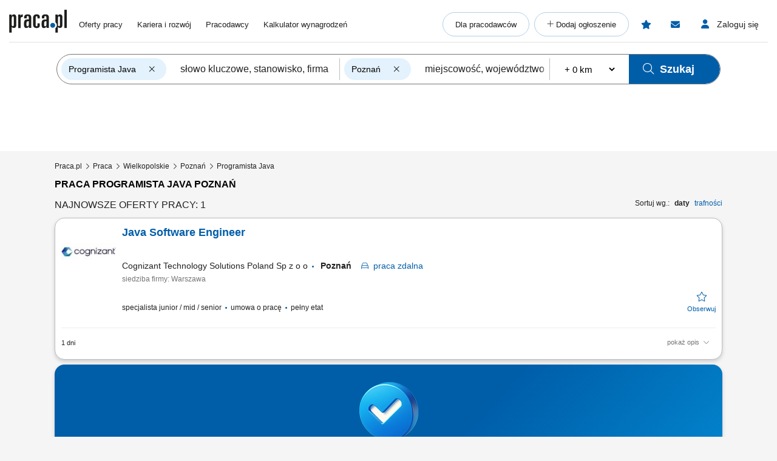

--- FILE ---
content_type: application/javascript; charset=utf-8
request_url: https://www.praca.pl/praca2/assets/component/cookiePopupController.67ae85.js
body_size: 96768
content:
!function(){try{var e="undefined"!=typeof window?window:"undefined"!=typeof global?global:"undefined"!=typeof self?self:{},t=(new Error).stack;t&&(e._sentryDebugIds=e._sentryDebugIds||{},e._sentryDebugIds[t]="5912b59b-6dc8-4c52-87f0-24f27333bda7",e._sentryDebugIdIdentifier="sentry-dbid-5912b59b-6dc8-4c52-87f0-24f27333bda7")}catch(e){}}();var _global="undefined"!=typeof window?window:"undefined"!=typeof global?global:"undefined"!=typeof self?self:{};_global.SENTRY_RELEASE={id:"6efa97a18f4e8bde1fcc63584b24ed7c1d1b9c68"},(()=>{"use strict";var e,t,n={48055:(e,t)=>{var n=Symbol.for("react.transitional.element"),r=Symbol.for("react.portal"),o=Symbol.for("react.fragment"),a=Symbol.for("react.strict_mode"),i=Symbol.for("react.profiler");Symbol.for("react.provider");var l=Symbol.for("react.consumer"),s=Symbol.for("react.context"),u=Symbol.for("react.forward_ref"),c=Symbol.for("react.suspense"),d=Symbol.for("react.suspense_list"),f=Symbol.for("react.memo"),p=Symbol.for("react.lazy"),h=Symbol.for("react.view_transition"),m=Symbol.for("react.client.reference");function g(e){if("object"==typeof e&&null!==e){var t=e.$$typeof;switch(t){case n:switch(e=e.type){case o:case i:case a:case c:case d:case h:return e;default:switch(e=e&&e.$$typeof){case s:case u:case p:case f:case l:return e;default:return t}}case r:return t}}}t.iY=function(e){return"string"==typeof e||"function"==typeof e||e===o||e===i||e===a||e===c||e===d||"object"==typeof e&&null!==e&&(e.$$typeof===p||e.$$typeof===f||e.$$typeof===s||e.$$typeof===l||e.$$typeof===u||e.$$typeof===m||void 0!==e.getModuleId)}},8679:(e,t,n)=>{var r=n(59864),o={childContextTypes:!0,contextType:!0,contextTypes:!0,defaultProps:!0,displayName:!0,getDefaultProps:!0,getDerivedStateFromError:!0,getDerivedStateFromProps:!0,mixins:!0,propTypes:!0,type:!0},a={name:!0,length:!0,prototype:!0,caller:!0,callee:!0,arguments:!0,arity:!0},i={$$typeof:!0,compare:!0,defaultProps:!0,displayName:!0,propTypes:!0,type:!0},l={};function s(e){return r.isMemo(e)?i:l[e.$$typeof]||o}l[r.ForwardRef]={$$typeof:!0,render:!0,defaultProps:!0,displayName:!0,propTypes:!0},l[r.Memo]=i;var u=Object.defineProperty,c=Object.getOwnPropertyNames,d=Object.getOwnPropertySymbols,f=Object.getOwnPropertyDescriptor,p=Object.getPrototypeOf,h=Object.prototype;e.exports=function e(t,n,r){if("string"!=typeof n){if(h){var o=p(n);o&&o!==h&&e(t,o,r)}var i=c(n);d&&(i=i.concat(d(n)));for(var l=s(t),m=s(n),g=0;g<i.length;++g){var y=i[g];if(!(a[y]||r&&r[y]||m&&m[y]||l&&l[y])){var v=f(n,y);try{u(t,y,v)}catch(e){}}}}return t}},64448:(e,t,n)=>{var r=n(67294),o=n(63840);function a(e){for(var t="https://reactjs.org/docs/error-decoder.html?invariant="+e,n=1;n<arguments.length;n++)t+="&args[]="+encodeURIComponent(arguments[n]);return"Minified React error #"+e+"; visit "+t+" for the full message or use the non-minified dev environment for full errors and additional helpful warnings."}var i=new Set,l={};function s(e,t){u(e,t),u(e+"Capture",t)}function u(e,t){for(l[e]=t,e=0;e<t.length;e++)i.add(t[e])}var c=!("undefined"==typeof window||void 0===window.document||void 0===window.document.createElement),d=Object.prototype.hasOwnProperty,f=/^[:A-Z_a-z\u00C0-\u00D6\u00D8-\u00F6\u00F8-\u02FF\u0370-\u037D\u037F-\u1FFF\u200C-\u200D\u2070-\u218F\u2C00-\u2FEF\u3001-\uD7FF\uF900-\uFDCF\uFDF0-\uFFFD][:A-Z_a-z\u00C0-\u00D6\u00D8-\u00F6\u00F8-\u02FF\u0370-\u037D\u037F-\u1FFF\u200C-\u200D\u2070-\u218F\u2C00-\u2FEF\u3001-\uD7FF\uF900-\uFDCF\uFDF0-\uFFFD\-.0-9\u00B7\u0300-\u036F\u203F-\u2040]*$/,p={},h={};function m(e,t,n,r,o,a,i){this.acceptsBooleans=2===t||3===t||4===t,this.attributeName=r,this.attributeNamespace=o,this.mustUseProperty=n,this.propertyName=e,this.type=t,this.sanitizeURL=a,this.removeEmptyString=i}var g={};"children dangerouslySetInnerHTML defaultValue defaultChecked innerHTML suppressContentEditableWarning suppressHydrationWarning style".split(" ").forEach((function(e){g[e]=new m(e,0,!1,e,null,!1,!1)})),[["acceptCharset","accept-charset"],["className","class"],["htmlFor","for"],["httpEquiv","http-equiv"]].forEach((function(e){var t=e[0];g[t]=new m(t,1,!1,e[1],null,!1,!1)})),["contentEditable","draggable","spellCheck","value"].forEach((function(e){g[e]=new m(e,2,!1,e.toLowerCase(),null,!1,!1)})),["autoReverse","externalResourcesRequired","focusable","preserveAlpha"].forEach((function(e){g[e]=new m(e,2,!1,e,null,!1,!1)})),"allowFullScreen async autoFocus autoPlay controls default defer disabled disablePictureInPicture disableRemotePlayback formNoValidate hidden loop noModule noValidate open playsInline readOnly required reversed scoped seamless itemScope".split(" ").forEach((function(e){g[e]=new m(e,3,!1,e.toLowerCase(),null,!1,!1)})),["checked","multiple","muted","selected"].forEach((function(e){g[e]=new m(e,3,!0,e,null,!1,!1)})),["capture","download"].forEach((function(e){g[e]=new m(e,4,!1,e,null,!1,!1)})),["cols","rows","size","span"].forEach((function(e){g[e]=new m(e,6,!1,e,null,!1,!1)})),["rowSpan","start"].forEach((function(e){g[e]=new m(e,5,!1,e.toLowerCase(),null,!1,!1)}));var y=/[\-:]([a-z])/g;function v(e){return e[1].toUpperCase()}function b(e,t,n,r){var o=g.hasOwnProperty(t)?g[t]:null;(null!==o?0!==o.type:r||!(2<t.length)||"o"!==t[0]&&"O"!==t[0]||"n"!==t[1]&&"N"!==t[1])&&(function(e,t,n,r){if(null==t||function(e,t,n,r){if(null!==n&&0===n.type)return!1;switch(typeof t){case"function":case"symbol":return!0;case"boolean":return!r&&(null!==n?!n.acceptsBooleans:"data-"!==(e=e.toLowerCase().slice(0,5))&&"aria-"!==e);default:return!1}}(e,t,n,r))return!0;if(r)return!1;if(null!==n)switch(n.type){case 3:return!t;case 4:return!1===t;case 5:return isNaN(t);case 6:return isNaN(t)||1>t}return!1}(t,n,o,r)&&(n=null),r||null===o?function(e){return!!d.call(h,e)||!d.call(p,e)&&(f.test(e)?h[e]=!0:(p[e]=!0,!1))}(t)&&(null===n?e.removeAttribute(t):e.setAttribute(t,""+n)):o.mustUseProperty?e[o.propertyName]=null===n?3!==o.type&&"":n:(t=o.attributeName,r=o.attributeNamespace,null===n?e.removeAttribute(t):(n=3===(o=o.type)||4===o&&!0===n?"":""+n,r?e.setAttributeNS(r,t,n):e.setAttribute(t,n))))}"accent-height alignment-baseline arabic-form baseline-shift cap-height clip-path clip-rule color-interpolation color-interpolation-filters color-profile color-rendering dominant-baseline enable-background fill-opacity fill-rule flood-color flood-opacity font-family font-size font-size-adjust font-stretch font-style font-variant font-weight glyph-name glyph-orientation-horizontal glyph-orientation-vertical horiz-adv-x horiz-origin-x image-rendering letter-spacing lighting-color marker-end marker-mid marker-start overline-position overline-thickness paint-order panose-1 pointer-events rendering-intent shape-rendering stop-color stop-opacity strikethrough-position strikethrough-thickness stroke-dasharray stroke-dashoffset stroke-linecap stroke-linejoin stroke-miterlimit stroke-opacity stroke-width text-anchor text-decoration text-rendering underline-position underline-thickness unicode-bidi unicode-range units-per-em v-alphabetic v-hanging v-ideographic v-mathematical vector-effect vert-adv-y vert-origin-x vert-origin-y word-spacing writing-mode xmlns:xlink x-height".split(" ").forEach((function(e){var t=e.replace(y,v);g[t]=new m(t,1,!1,e,null,!1,!1)})),"xlink:actuate xlink:arcrole xlink:role xlink:show xlink:title xlink:type".split(" ").forEach((function(e){var t=e.replace(y,v);g[t]=new m(t,1,!1,e,"http://www.w3.org/1999/xlink",!1,!1)})),["xml:base","xml:lang","xml:space"].forEach((function(e){var t=e.replace(y,v);g[t]=new m(t,1,!1,e,"http://www.w3.org/XML/1998/namespace",!1,!1)})),["tabIndex","crossOrigin"].forEach((function(e){g[e]=new m(e,1,!1,e.toLowerCase(),null,!1,!1)})),g.xlinkHref=new m("xlinkHref",1,!1,"xlink:href","http://www.w3.org/1999/xlink",!0,!1),["src","href","action","formAction"].forEach((function(e){g[e]=new m(e,1,!1,e.toLowerCase(),null,!0,!0)}));var w=r.__SECRET_INTERNALS_DO_NOT_USE_OR_YOU_WILL_BE_FIRED,k=Symbol.for("react.element"),S=Symbol.for("react.portal"),x=Symbol.for("react.fragment"),C=Symbol.for("react.strict_mode"),E=Symbol.for("react.profiler"),$=Symbol.for("react.provider"),P=Symbol.for("react.context"),z=Symbol.for("react.forward_ref"),_=Symbol.for("react.suspense"),T=Symbol.for("react.suspense_list"),M=Symbol.for("react.memo"),O=Symbol.for("react.lazy");Symbol.for("react.scope"),Symbol.for("react.debug_trace_mode");var R=Symbol.for("react.offscreen");Symbol.for("react.legacy_hidden"),Symbol.for("react.cache"),Symbol.for("react.tracing_marker");var N=Symbol.iterator;function A(e){return null===e||"object"!=typeof e?null:"function"==typeof(e=N&&e[N]||e["@@iterator"])?e:null}var L,I=Object.assign;function j(e){if(void 0===L)try{throw Error()}catch(e){var t=e.stack.trim().match(/\n( *(at )?)/);L=t&&t[1]||""}return"\n"+L+e}var F=!1;function B(e,t){if(!e||F)return"";F=!0;var n=Error.prepareStackTrace;Error.prepareStackTrace=void 0;try{if(t)if(t=function(){throw Error()},Object.defineProperty(t.prototype,"props",{set:function(){throw Error()}}),"object"==typeof Reflect&&Reflect.construct){try{Reflect.construct(t,[])}catch(e){var r=e}Reflect.construct(e,[],t)}else{try{t.call()}catch(e){r=e}e.call(t.prototype)}else{try{throw Error()}catch(e){r=e}e()}}catch(t){if(t&&r&&"string"==typeof t.stack){for(var o=t.stack.split("\n"),a=r.stack.split("\n"),i=o.length-1,l=a.length-1;1<=i&&0<=l&&o[i]!==a[l];)l--;for(;1<=i&&0<=l;i--,l--)if(o[i]!==a[l]){if(1!==i||1!==l)do{if(i--,0>--l||o[i]!==a[l]){var s="\n"+o[i].replace(" at new "," at ");return e.displayName&&s.includes("<anonymous>")&&(s=s.replace("<anonymous>",e.displayName)),s}}while(1<=i&&0<=l);break}}}finally{F=!1,Error.prepareStackTrace=n}return(e=e?e.displayName||e.name:"")?j(e):""}function D(e){switch(e.tag){case 5:return j(e.type);case 16:return j("Lazy");case 13:return j("Suspense");case 19:return j("SuspenseList");case 0:case 2:case 15:return e=B(e.type,!1);case 11:return e=B(e.type.render,!1);case 1:return e=B(e.type,!0);default:return""}}function W(e){if(null==e)return null;if("function"==typeof e)return e.displayName||e.name||null;if("string"==typeof e)return e;switch(e){case x:return"Fragment";case S:return"Portal";case E:return"Profiler";case C:return"StrictMode";case _:return"Suspense";case T:return"SuspenseList"}if("object"==typeof e)switch(e.$$typeof){case P:return(e.displayName||"Context")+".Consumer";case $:return(e._context.displayName||"Context")+".Provider";case z:var t=e.render;return(e=e.displayName)||(e=""!==(e=t.displayName||t.name||"")?"ForwardRef("+e+")":"ForwardRef"),e;case M:return null!==(t=e.displayName||null)?t:W(e.type)||"Memo";case O:t=e._payload,e=e._init;try{return W(e(t))}catch(e){}}return null}function V(e){var t=e.type;switch(e.tag){case 24:return"Cache";case 9:return(t.displayName||"Context")+".Consumer";case 10:return(t._context.displayName||"Context")+".Provider";case 18:return"DehydratedFragment";case 11:return e=(e=t.render).displayName||e.name||"",t.displayName||(""!==e?"ForwardRef("+e+")":"ForwardRef");case 7:return"Fragment";case 5:return t;case 4:return"Portal";case 3:return"Root";case 6:return"Text";case 16:return W(t);case 8:return t===C?"StrictMode":"Mode";case 22:return"Offscreen";case 12:return"Profiler";case 21:return"Scope";case 13:return"Suspense";case 19:return"SuspenseList";case 25:return"TracingMarker";case 1:case 0:case 17:case 2:case 14:case 15:if("function"==typeof t)return t.displayName||t.name||null;if("string"==typeof t)return t}return null}function U(e){switch(typeof e){case"boolean":case"number":case"string":case"undefined":case"object":return e;default:return""}}function H(e){var t=e.type;return(e=e.nodeName)&&"input"===e.toLowerCase()&&("checkbox"===t||"radio"===t)}function K(e){e._valueTracker||(e._valueTracker=function(e){var t=H(e)?"checked":"value",n=Object.getOwnPropertyDescriptor(e.constructor.prototype,t),r=""+e[t];if(!e.hasOwnProperty(t)&&void 0!==n&&"function"==typeof n.get&&"function"==typeof n.set){var o=n.get,a=n.set;return Object.defineProperty(e,t,{configurable:!0,get:function(){return o.call(this)},set:function(e){r=""+e,a.call(this,e)}}),Object.defineProperty(e,t,{enumerable:n.enumerable}),{getValue:function(){return r},setValue:function(e){r=""+e},stopTracking:function(){e._valueTracker=null,delete e[t]}}}}(e))}function q(e){if(!e)return!1;var t=e._valueTracker;if(!t)return!0;var n=t.getValue(),r="";return e&&(r=H(e)?e.checked?"true":"false":e.value),(e=r)!==n&&(t.setValue(e),!0)}function Q(e){if(void 0===(e=e||("undefined"!=typeof document?document:void 0)))return null;try{return e.activeElement||e.body}catch(t){return e.body}}function G(e,t){var n=t.checked;return I({},t,{defaultChecked:void 0,defaultValue:void 0,value:void 0,checked:null!=n?n:e._wrapperState.initialChecked})}function X(e,t){var n=null==t.defaultValue?"":t.defaultValue,r=null!=t.checked?t.checked:t.defaultChecked;n=U(null!=t.value?t.value:n),e._wrapperState={initialChecked:r,initialValue:n,controlled:"checkbox"===t.type||"radio"===t.type?null!=t.checked:null!=t.value}}function Y(e,t){null!=(t=t.checked)&&b(e,"checked",t,!1)}function Z(e,t){Y(e,t);var n=U(t.value),r=t.type;if(null!=n)"number"===r?(0===n&&""===e.value||e.value!=n)&&(e.value=""+n):e.value!==""+n&&(e.value=""+n);else if("submit"===r||"reset"===r)return void e.removeAttribute("value");t.hasOwnProperty("value")?ee(e,t.type,n):t.hasOwnProperty("defaultValue")&&ee(e,t.type,U(t.defaultValue)),null==t.checked&&null!=t.defaultChecked&&(e.defaultChecked=!!t.defaultChecked)}function J(e,t,n){if(t.hasOwnProperty("value")||t.hasOwnProperty("defaultValue")){var r=t.type;if(!("submit"!==r&&"reset"!==r||void 0!==t.value&&null!==t.value))return;t=""+e._wrapperState.initialValue,n||t===e.value||(e.value=t),e.defaultValue=t}""!==(n=e.name)&&(e.name=""),e.defaultChecked=!!e._wrapperState.initialChecked,""!==n&&(e.name=n)}function ee(e,t,n){"number"===t&&Q(e.ownerDocument)===e||(null==n?e.defaultValue=""+e._wrapperState.initialValue:e.defaultValue!==""+n&&(e.defaultValue=""+n))}var te=Array.isArray;function ne(e,t,n,r){if(e=e.options,t){t={};for(var o=0;o<n.length;o++)t["$"+n[o]]=!0;for(n=0;n<e.length;n++)o=t.hasOwnProperty("$"+e[n].value),e[n].selected!==o&&(e[n].selected=o),o&&r&&(e[n].defaultSelected=!0)}else{for(n=""+U(n),t=null,o=0;o<e.length;o++){if(e[o].value===n)return e[o].selected=!0,void(r&&(e[o].defaultSelected=!0));null!==t||e[o].disabled||(t=e[o])}null!==t&&(t.selected=!0)}}function re(e,t){if(null!=t.dangerouslySetInnerHTML)throw Error(a(91));return I({},t,{value:void 0,defaultValue:void 0,children:""+e._wrapperState.initialValue})}function oe(e,t){var n=t.value;if(null==n){if(n=t.children,t=t.defaultValue,null!=n){if(null!=t)throw Error(a(92));if(te(n)){if(1<n.length)throw Error(a(93));n=n[0]}t=n}null==t&&(t=""),n=t}e._wrapperState={initialValue:U(n)}}function ae(e,t){var n=U(t.value),r=U(t.defaultValue);null!=n&&((n=""+n)!==e.value&&(e.value=n),null==t.defaultValue&&e.defaultValue!==n&&(e.defaultValue=n)),null!=r&&(e.defaultValue=""+r)}function ie(e){var t=e.textContent;t===e._wrapperState.initialValue&&""!==t&&null!==t&&(e.value=t)}function le(e){switch(e){case"svg":return"http://www.w3.org/2000/svg";case"math":return"http://www.w3.org/1998/Math/MathML";default:return"http://www.w3.org/1999/xhtml"}}function se(e,t){return null==e||"http://www.w3.org/1999/xhtml"===e?le(t):"http://www.w3.org/2000/svg"===e&&"foreignObject"===t?"http://www.w3.org/1999/xhtml":e}var ue,ce,de=(ce=function(e,t){if("http://www.w3.org/2000/svg"!==e.namespaceURI||"innerHTML"in e)e.innerHTML=t;else{for((ue=ue||document.createElement("div")).innerHTML="<svg>"+t.valueOf().toString()+"</svg>",t=ue.firstChild;e.firstChild;)e.removeChild(e.firstChild);for(;t.firstChild;)e.appendChild(t.firstChild)}},"undefined"!=typeof MSApp&&MSApp.execUnsafeLocalFunction?function(e,t,n,r){MSApp.execUnsafeLocalFunction((function(){return ce(e,t)}))}:ce);function fe(e,t){if(t){var n=e.firstChild;if(n&&n===e.lastChild&&3===n.nodeType)return void(n.nodeValue=t)}e.textContent=t}var pe={animationIterationCount:!0,aspectRatio:!0,borderImageOutset:!0,borderImageSlice:!0,borderImageWidth:!0,boxFlex:!0,boxFlexGroup:!0,boxOrdinalGroup:!0,columnCount:!0,columns:!0,flex:!0,flexGrow:!0,flexPositive:!0,flexShrink:!0,flexNegative:!0,flexOrder:!0,gridArea:!0,gridRow:!0,gridRowEnd:!0,gridRowSpan:!0,gridRowStart:!0,gridColumn:!0,gridColumnEnd:!0,gridColumnSpan:!0,gridColumnStart:!0,fontWeight:!0,lineClamp:!0,lineHeight:!0,opacity:!0,order:!0,orphans:!0,tabSize:!0,widows:!0,zIndex:!0,zoom:!0,fillOpacity:!0,floodOpacity:!0,stopOpacity:!0,strokeDasharray:!0,strokeDashoffset:!0,strokeMiterlimit:!0,strokeOpacity:!0,strokeWidth:!0},he=["Webkit","ms","Moz","O"];function me(e,t,n){return null==t||"boolean"==typeof t||""===t?"":n||"number"!=typeof t||0===t||pe.hasOwnProperty(e)&&pe[e]?(""+t).trim():t+"px"}function ge(e,t){for(var n in e=e.style,t)if(t.hasOwnProperty(n)){var r=0===n.indexOf("--"),o=me(n,t[n],r);"float"===n&&(n="cssFloat"),r?e.setProperty(n,o):e[n]=o}}Object.keys(pe).forEach((function(e){he.forEach((function(t){t=t+e.charAt(0).toUpperCase()+e.substring(1),pe[t]=pe[e]}))}));var ye=I({menuitem:!0},{area:!0,base:!0,br:!0,col:!0,embed:!0,hr:!0,img:!0,input:!0,keygen:!0,link:!0,meta:!0,param:!0,source:!0,track:!0,wbr:!0});function ve(e,t){if(t){if(ye[e]&&(null!=t.children||null!=t.dangerouslySetInnerHTML))throw Error(a(137,e));if(null!=t.dangerouslySetInnerHTML){if(null!=t.children)throw Error(a(60));if("object"!=typeof t.dangerouslySetInnerHTML||!("__html"in t.dangerouslySetInnerHTML))throw Error(a(61))}if(null!=t.style&&"object"!=typeof t.style)throw Error(a(62))}}function be(e,t){if(-1===e.indexOf("-"))return"string"==typeof t.is;switch(e){case"annotation-xml":case"color-profile":case"font-face":case"font-face-src":case"font-face-uri":case"font-face-format":case"font-face-name":case"missing-glyph":return!1;default:return!0}}var we=null;function ke(e){return(e=e.target||e.srcElement||window).correspondingUseElement&&(e=e.correspondingUseElement),3===e.nodeType?e.parentNode:e}var Se=null,xe=null,Ce=null;function Ee(e){if(e=wo(e)){if("function"!=typeof Se)throw Error(a(280));var t=e.stateNode;t&&(t=So(t),Se(e.stateNode,e.type,t))}}function $e(e){xe?Ce?Ce.push(e):Ce=[e]:xe=e}function Pe(){if(xe){var e=xe,t=Ce;if(Ce=xe=null,Ee(e),t)for(e=0;e<t.length;e++)Ee(t[e])}}function ze(e,t){return e(t)}function _e(){}var Te=!1;function Me(e,t,n){if(Te)return e(t,n);Te=!0;try{return ze(e,t,n)}finally{Te=!1,(null!==xe||null!==Ce)&&(_e(),Pe())}}function Oe(e,t){var n=e.stateNode;if(null===n)return null;var r=So(n);if(null===r)return null;n=r[t];e:switch(t){case"onClick":case"onClickCapture":case"onDoubleClick":case"onDoubleClickCapture":case"onMouseDown":case"onMouseDownCapture":case"onMouseMove":case"onMouseMoveCapture":case"onMouseUp":case"onMouseUpCapture":case"onMouseEnter":(r=!r.disabled)||(r=!("button"===(e=e.type)||"input"===e||"select"===e||"textarea"===e)),e=!r;break e;default:e=!1}if(e)return null;if(n&&"function"!=typeof n)throw Error(a(231,t,typeof n));return n}var Re=!1;if(c)try{var Ne={};Object.defineProperty(Ne,"passive",{get:function(){Re=!0}}),window.addEventListener("test",Ne,Ne),window.removeEventListener("test",Ne,Ne)}catch(ce){Re=!1}function Ae(e,t,n,r,o,a,i,l,s){var u=Array.prototype.slice.call(arguments,3);try{t.apply(n,u)}catch(e){this.onError(e)}}var Le=!1,Ie=null,je=!1,Fe=null,Be={onError:function(e){Le=!0,Ie=e}};function De(e,t,n,r,o,a,i,l,s){Le=!1,Ie=null,Ae.apply(Be,arguments)}function We(e){var t=e,n=e;if(e.alternate)for(;t.return;)t=t.return;else{e=t;do{0!=(4098&(t=e).flags)&&(n=t.return),e=t.return}while(e)}return 3===t.tag?n:null}function Ve(e){if(13===e.tag){var t=e.memoizedState;if(null===t&&(null!==(e=e.alternate)&&(t=e.memoizedState)),null!==t)return t.dehydrated}return null}function Ue(e){if(We(e)!==e)throw Error(a(188))}function He(e){return null!==(e=function(e){var t=e.alternate;if(!t){if(null===(t=We(e)))throw Error(a(188));return t!==e?null:e}for(var n=e,r=t;;){var o=n.return;if(null===o)break;var i=o.alternate;if(null===i){if(null!==(r=o.return)){n=r;continue}break}if(o.child===i.child){for(i=o.child;i;){if(i===n)return Ue(o),e;if(i===r)return Ue(o),t;i=i.sibling}throw Error(a(188))}if(n.return!==r.return)n=o,r=i;else{for(var l=!1,s=o.child;s;){if(s===n){l=!0,n=o,r=i;break}if(s===r){l=!0,r=o,n=i;break}s=s.sibling}if(!l){for(s=i.child;s;){if(s===n){l=!0,n=i,r=o;break}if(s===r){l=!0,r=i,n=o;break}s=s.sibling}if(!l)throw Error(a(189))}}if(n.alternate!==r)throw Error(a(190))}if(3!==n.tag)throw Error(a(188));return n.stateNode.current===n?e:t}(e))?Ke(e):null}function Ke(e){if(5===e.tag||6===e.tag)return e;for(e=e.child;null!==e;){var t=Ke(e);if(null!==t)return t;e=e.sibling}return null}var qe=o.unstable_scheduleCallback,Qe=o.unstable_cancelCallback,Ge=o.unstable_shouldYield,Xe=o.unstable_requestPaint,Ye=o.unstable_now,Ze=o.unstable_getCurrentPriorityLevel,Je=o.unstable_ImmediatePriority,et=o.unstable_UserBlockingPriority,tt=o.unstable_NormalPriority,nt=o.unstable_LowPriority,rt=o.unstable_IdlePriority,ot=null,at=null;var it=Math.clz32?Math.clz32:function(e){return e>>>=0,0===e?32:31-(lt(e)/st|0)|0},lt=Math.log,st=Math.LN2;var ut=64,ct=4194304;function dt(e){switch(e&-e){case 1:return 1;case 2:return 2;case 4:return 4;case 8:return 8;case 16:return 16;case 32:return 32;case 64:case 128:case 256:case 512:case 1024:case 2048:case 4096:case 8192:case 16384:case 32768:case 65536:case 131072:case 262144:case 524288:case 1048576:case 2097152:return 4194240&e;case 4194304:case 8388608:case 16777216:case 33554432:case 67108864:return 130023424&e;case 134217728:return 134217728;case 268435456:return 268435456;case 536870912:return 536870912;case 1073741824:return 1073741824;default:return e}}function ft(e,t){var n=e.pendingLanes;if(0===n)return 0;var r=0,o=e.suspendedLanes,a=e.pingedLanes,i=268435455&n;if(0!==i){var l=i&~o;0!==l?r=dt(l):0!==(a&=i)&&(r=dt(a))}else 0!==(i=n&~o)?r=dt(i):0!==a&&(r=dt(a));if(0===r)return 0;if(0!==t&&t!==r&&0==(t&o)&&((o=r&-r)>=(a=t&-t)||16===o&&0!=(4194240&a)))return t;if(0!=(4&r)&&(r|=16&n),0!==(t=e.entangledLanes))for(e=e.entanglements,t&=r;0<t;)o=1<<(n=31-it(t)),r|=e[n],t&=~o;return r}function pt(e,t){switch(e){case 1:case 2:case 4:return t+250;case 8:case 16:case 32:case 64:case 128:case 256:case 512:case 1024:case 2048:case 4096:case 8192:case 16384:case 32768:case 65536:case 131072:case 262144:case 524288:case 1048576:case 2097152:return t+5e3;default:return-1}}function ht(e){return 0!==(e=-1073741825&e.pendingLanes)?e:1073741824&e?1073741824:0}function mt(){var e=ut;return 0==(4194240&(ut<<=1))&&(ut=64),e}function gt(e){for(var t=[],n=0;31>n;n++)t.push(e);return t}function yt(e,t,n){e.pendingLanes|=t,536870912!==t&&(e.suspendedLanes=0,e.pingedLanes=0),(e=e.eventTimes)[t=31-it(t)]=n}function vt(e,t){var n=e.entangledLanes|=t;for(e=e.entanglements;n;){var r=31-it(n),o=1<<r;o&t|e[r]&t&&(e[r]|=t),n&=~o}}var bt=0;function wt(e){return 1<(e&=-e)?4<e?0!=(268435455&e)?16:536870912:4:1}var kt,St,xt,Ct,Et,$t=!1,Pt=[],zt=null,_t=null,Tt=null,Mt=new Map,Ot=new Map,Rt=[],Nt="mousedown mouseup touchcancel touchend touchstart auxclick dblclick pointercancel pointerdown pointerup dragend dragstart drop compositionend compositionstart keydown keypress keyup input textInput copy cut paste click change contextmenu reset submit".split(" ");function At(e,t){switch(e){case"focusin":case"focusout":zt=null;break;case"dragenter":case"dragleave":_t=null;break;case"mouseover":case"mouseout":Tt=null;break;case"pointerover":case"pointerout":Mt.delete(t.pointerId);break;case"gotpointercapture":case"lostpointercapture":Ot.delete(t.pointerId)}}function Lt(e,t,n,r,o,a){return null===e||e.nativeEvent!==a?(e={blockedOn:t,domEventName:n,eventSystemFlags:r,nativeEvent:a,targetContainers:[o]},null!==t&&(null!==(t=wo(t))&&St(t)),e):(e.eventSystemFlags|=r,t=e.targetContainers,null!==o&&-1===t.indexOf(o)&&t.push(o),e)}function It(e){var t=bo(e.target);if(null!==t){var n=We(t);if(null!==n)if(13===(t=n.tag)){if(null!==(t=Ve(n)))return e.blockedOn=t,void Et(e.priority,(function(){xt(n)}))}else if(3===t&&n.stateNode.current.memoizedState.isDehydrated)return void(e.blockedOn=3===n.tag?n.stateNode.containerInfo:null)}e.blockedOn=null}function jt(e){if(null!==e.blockedOn)return!1;for(var t=e.targetContainers;0<t.length;){var n=Gt(e.domEventName,e.eventSystemFlags,t[0],e.nativeEvent);if(null!==n)return null!==(t=wo(n))&&St(t),e.blockedOn=n,!1;var r=new(n=e.nativeEvent).constructor(n.type,n);we=r,n.target.dispatchEvent(r),we=null,t.shift()}return!0}function Ft(e,t,n){jt(e)&&n.delete(t)}function Bt(){$t=!1,null!==zt&&jt(zt)&&(zt=null),null!==_t&&jt(_t)&&(_t=null),null!==Tt&&jt(Tt)&&(Tt=null),Mt.forEach(Ft),Ot.forEach(Ft)}function Dt(e,t){e.blockedOn===t&&(e.blockedOn=null,$t||($t=!0,o.unstable_scheduleCallback(o.unstable_NormalPriority,Bt)))}function Wt(e){function t(t){return Dt(t,e)}if(0<Pt.length){Dt(Pt[0],e);for(var n=1;n<Pt.length;n++){var r=Pt[n];r.blockedOn===e&&(r.blockedOn=null)}}for(null!==zt&&Dt(zt,e),null!==_t&&Dt(_t,e),null!==Tt&&Dt(Tt,e),Mt.forEach(t),Ot.forEach(t),n=0;n<Rt.length;n++)(r=Rt[n]).blockedOn===e&&(r.blockedOn=null);for(;0<Rt.length&&null===(n=Rt[0]).blockedOn;)It(n),null===n.blockedOn&&Rt.shift()}var Vt=w.ReactCurrentBatchConfig,Ut=!0;function Ht(e,t,n,r){var o=bt,a=Vt.transition;Vt.transition=null;try{bt=1,qt(e,t,n,r)}finally{bt=o,Vt.transition=a}}function Kt(e,t,n,r){var o=bt,a=Vt.transition;Vt.transition=null;try{bt=4,qt(e,t,n,r)}finally{bt=o,Vt.transition=a}}function qt(e,t,n,r){if(Ut){var o=Gt(e,t,n,r);if(null===o)Ur(e,t,r,Qt,n),At(e,r);else if(function(e,t,n,r,o){switch(t){case"focusin":return zt=Lt(zt,e,t,n,r,o),!0;case"dragenter":return _t=Lt(_t,e,t,n,r,o),!0;case"mouseover":return Tt=Lt(Tt,e,t,n,r,o),!0;case"pointerover":var a=o.pointerId;return Mt.set(a,Lt(Mt.get(a)||null,e,t,n,r,o)),!0;case"gotpointercapture":return a=o.pointerId,Ot.set(a,Lt(Ot.get(a)||null,e,t,n,r,o)),!0}return!1}(o,e,t,n,r))r.stopPropagation();else if(At(e,r),4&t&&-1<Nt.indexOf(e)){for(;null!==o;){var a=wo(o);if(null!==a&&kt(a),null===(a=Gt(e,t,n,r))&&Ur(e,t,r,Qt,n),a===o)break;o=a}null!==o&&r.stopPropagation()}else Ur(e,t,r,null,n)}}var Qt=null;function Gt(e,t,n,r){if(Qt=null,null!==(e=bo(e=ke(r))))if(null===(t=We(e)))e=null;else if(13===(n=t.tag)){if(null!==(e=Ve(t)))return e;e=null}else if(3===n){if(t.stateNode.current.memoizedState.isDehydrated)return 3===t.tag?t.stateNode.containerInfo:null;e=null}else t!==e&&(e=null);return Qt=e,null}function Xt(e){switch(e){case"cancel":case"click":case"close":case"contextmenu":case"copy":case"cut":case"auxclick":case"dblclick":case"dragend":case"dragstart":case"drop":case"focusin":case"focusout":case"input":case"invalid":case"keydown":case"keypress":case"keyup":case"mousedown":case"mouseup":case"paste":case"pause":case"play":case"pointercancel":case"pointerdown":case"pointerup":case"ratechange":case"reset":case"resize":case"seeked":case"submit":case"touchcancel":case"touchend":case"touchstart":case"volumechange":case"change":case"selectionchange":case"textInput":case"compositionstart":case"compositionend":case"compositionupdate":case"beforeblur":case"afterblur":case"beforeinput":case"blur":case"fullscreenchange":case"focus":case"hashchange":case"popstate":case"select":case"selectstart":return 1;case"drag":case"dragenter":case"dragexit":case"dragleave":case"dragover":case"mousemove":case"mouseout":case"mouseover":case"pointermove":case"pointerout":case"pointerover":case"scroll":case"toggle":case"touchmove":case"wheel":case"mouseenter":case"mouseleave":case"pointerenter":case"pointerleave":return 4;case"message":switch(Ze()){case Je:return 1;case et:return 4;case tt:case nt:return 16;case rt:return 536870912;default:return 16}default:return 16}}var Yt=null,Zt=null,Jt=null;function en(){if(Jt)return Jt;var e,t,n=Zt,r=n.length,o="value"in Yt?Yt.value:Yt.textContent,a=o.length;for(e=0;e<r&&n[e]===o[e];e++);var i=r-e;for(t=1;t<=i&&n[r-t]===o[a-t];t++);return Jt=o.slice(e,1<t?1-t:void 0)}function tn(e){var t=e.keyCode;return"charCode"in e?0===(e=e.charCode)&&13===t&&(e=13):e=t,10===e&&(e=13),32<=e||13===e?e:0}function nn(){return!0}function rn(){return!1}function on(e){function t(t,n,r,o,a){for(var i in this._reactName=t,this._targetInst=r,this.type=n,this.nativeEvent=o,this.target=a,this.currentTarget=null,e)e.hasOwnProperty(i)&&(t=e[i],this[i]=t?t(o):o[i]);return this.isDefaultPrevented=(null!=o.defaultPrevented?o.defaultPrevented:!1===o.returnValue)?nn:rn,this.isPropagationStopped=rn,this}return I(t.prototype,{preventDefault:function(){this.defaultPrevented=!0;var e=this.nativeEvent;e&&(e.preventDefault?e.preventDefault():"unknown"!=typeof e.returnValue&&(e.returnValue=!1),this.isDefaultPrevented=nn)},stopPropagation:function(){var e=this.nativeEvent;e&&(e.stopPropagation?e.stopPropagation():"unknown"!=typeof e.cancelBubble&&(e.cancelBubble=!0),this.isPropagationStopped=nn)},persist:function(){},isPersistent:nn}),t}var an,ln,sn,un={eventPhase:0,bubbles:0,cancelable:0,timeStamp:function(e){return e.timeStamp||Date.now()},defaultPrevented:0,isTrusted:0},cn=on(un),dn=I({},un,{view:0,detail:0}),fn=on(dn),pn=I({},dn,{screenX:0,screenY:0,clientX:0,clientY:0,pageX:0,pageY:0,ctrlKey:0,shiftKey:0,altKey:0,metaKey:0,getModifierState:En,button:0,buttons:0,relatedTarget:function(e){return void 0===e.relatedTarget?e.fromElement===e.srcElement?e.toElement:e.fromElement:e.relatedTarget},movementX:function(e){return"movementX"in e?e.movementX:(e!==sn&&(sn&&"mousemove"===e.type?(an=e.screenX-sn.screenX,ln=e.screenY-sn.screenY):ln=an=0,sn=e),an)},movementY:function(e){return"movementY"in e?e.movementY:ln}}),hn=on(pn),mn=on(I({},pn,{dataTransfer:0})),gn=on(I({},dn,{relatedTarget:0})),yn=on(I({},un,{animationName:0,elapsedTime:0,pseudoElement:0})),vn=I({},un,{clipboardData:function(e){return"clipboardData"in e?e.clipboardData:window.clipboardData}}),bn=on(vn),wn=on(I({},un,{data:0})),kn={Esc:"Escape",Spacebar:" ",Left:"ArrowLeft",Up:"ArrowUp",Right:"ArrowRight",Down:"ArrowDown",Del:"Delete",Win:"OS",Menu:"ContextMenu",Apps:"ContextMenu",Scroll:"ScrollLock",MozPrintableKey:"Unidentified"},Sn={8:"Backspace",9:"Tab",12:"Clear",13:"Enter",16:"Shift",17:"Control",18:"Alt",19:"Pause",20:"CapsLock",27:"Escape",32:" ",33:"PageUp",34:"PageDown",35:"End",36:"Home",37:"ArrowLeft",38:"ArrowUp",39:"ArrowRight",40:"ArrowDown",45:"Insert",46:"Delete",112:"F1",113:"F2",114:"F3",115:"F4",116:"F5",117:"F6",118:"F7",119:"F8",120:"F9",121:"F10",122:"F11",123:"F12",144:"NumLock",145:"ScrollLock",224:"Meta"},xn={Alt:"altKey",Control:"ctrlKey",Meta:"metaKey",Shift:"shiftKey"};function Cn(e){var t=this.nativeEvent;return t.getModifierState?t.getModifierState(e):!!(e=xn[e])&&!!t[e]}function En(){return Cn}var $n=I({},dn,{key:function(e){if(e.key){var t=kn[e.key]||e.key;if("Unidentified"!==t)return t}return"keypress"===e.type?13===(e=tn(e))?"Enter":String.fromCharCode(e):"keydown"===e.type||"keyup"===e.type?Sn[e.keyCode]||"Unidentified":""},code:0,location:0,ctrlKey:0,shiftKey:0,altKey:0,metaKey:0,repeat:0,locale:0,getModifierState:En,charCode:function(e){return"keypress"===e.type?tn(e):0},keyCode:function(e){return"keydown"===e.type||"keyup"===e.type?e.keyCode:0},which:function(e){return"keypress"===e.type?tn(e):"keydown"===e.type||"keyup"===e.type?e.keyCode:0}}),Pn=on($n),zn=on(I({},pn,{pointerId:0,width:0,height:0,pressure:0,tangentialPressure:0,tiltX:0,tiltY:0,twist:0,pointerType:0,isPrimary:0})),_n=on(I({},dn,{touches:0,targetTouches:0,changedTouches:0,altKey:0,metaKey:0,ctrlKey:0,shiftKey:0,getModifierState:En})),Tn=on(I({},un,{propertyName:0,elapsedTime:0,pseudoElement:0})),Mn=I({},pn,{deltaX:function(e){return"deltaX"in e?e.deltaX:"wheelDeltaX"in e?-e.wheelDeltaX:0},deltaY:function(e){return"deltaY"in e?e.deltaY:"wheelDeltaY"in e?-e.wheelDeltaY:"wheelDelta"in e?-e.wheelDelta:0},deltaZ:0,deltaMode:0}),On=on(Mn),Rn=[9,13,27,32],Nn=c&&"CompositionEvent"in window,An=null;c&&"documentMode"in document&&(An=document.documentMode);var Ln=c&&"TextEvent"in window&&!An,In=c&&(!Nn||An&&8<An&&11>=An),jn=String.fromCharCode(32),Fn=!1;function Bn(e,t){switch(e){case"keyup":return-1!==Rn.indexOf(t.keyCode);case"keydown":return 229!==t.keyCode;case"keypress":case"mousedown":case"focusout":return!0;default:return!1}}function Dn(e){return"object"==typeof(e=e.detail)&&"data"in e?e.data:null}var Wn=!1;var Vn={color:!0,date:!0,datetime:!0,"datetime-local":!0,email:!0,month:!0,number:!0,password:!0,range:!0,search:!0,tel:!0,text:!0,time:!0,url:!0,week:!0};function Un(e){var t=e&&e.nodeName&&e.nodeName.toLowerCase();return"input"===t?!!Vn[e.type]:"textarea"===t}function Hn(e,t,n,r){$e(r),0<(t=Kr(t,"onChange")).length&&(n=new cn("onChange","change",null,n,r),e.push({event:n,listeners:t}))}var Kn=null,qn=null;function Qn(e){jr(e,0)}function Gn(e){if(q(ko(e)))return e}function Xn(e,t){if("change"===e)return t}var Yn=!1;if(c){var Zn;if(c){var Jn="oninput"in document;if(!Jn){var er=document.createElement("div");er.setAttribute("oninput","return;"),Jn="function"==typeof er.oninput}Zn=Jn}else Zn=!1;Yn=Zn&&(!document.documentMode||9<document.documentMode)}function tr(){Kn&&(Kn.detachEvent("onpropertychange",nr),qn=Kn=null)}function nr(e){if("value"===e.propertyName&&Gn(qn)){var t=[];Hn(t,qn,e,ke(e)),Me(Qn,t)}}function rr(e,t,n){"focusin"===e?(tr(),qn=n,(Kn=t).attachEvent("onpropertychange",nr)):"focusout"===e&&tr()}function or(e){if("selectionchange"===e||"keyup"===e||"keydown"===e)return Gn(qn)}function ar(e,t){if("click"===e)return Gn(t)}function ir(e,t){if("input"===e||"change"===e)return Gn(t)}var lr="function"==typeof Object.is?Object.is:function(e,t){return e===t&&(0!==e||1/e==1/t)||e!=e&&t!=t};function sr(e,t){if(lr(e,t))return!0;if("object"!=typeof e||null===e||"object"!=typeof t||null===t)return!1;var n=Object.keys(e),r=Object.keys(t);if(n.length!==r.length)return!1;for(r=0;r<n.length;r++){var o=n[r];if(!d.call(t,o)||!lr(e[o],t[o]))return!1}return!0}function ur(e){for(;e&&e.firstChild;)e=e.firstChild;return e}function cr(e,t){var n,r=ur(e);for(e=0;r;){if(3===r.nodeType){if(n=e+r.textContent.length,e<=t&&n>=t)return{node:r,offset:t-e};e=n}e:{for(;r;){if(r.nextSibling){r=r.nextSibling;break e}r=r.parentNode}r=void 0}r=ur(r)}}function dr(e,t){return!(!e||!t)&&(e===t||(!e||3!==e.nodeType)&&(t&&3===t.nodeType?dr(e,t.parentNode):"contains"in e?e.contains(t):!!e.compareDocumentPosition&&!!(16&e.compareDocumentPosition(t))))}function fr(){for(var e=window,t=Q();t instanceof e.HTMLIFrameElement;){try{var n="string"==typeof t.contentWindow.location.href}catch(e){n=!1}if(!n)break;t=Q((e=t.contentWindow).document)}return t}function pr(e){var t=e&&e.nodeName&&e.nodeName.toLowerCase();return t&&("input"===t&&("text"===e.type||"search"===e.type||"tel"===e.type||"url"===e.type||"password"===e.type)||"textarea"===t||"true"===e.contentEditable)}function hr(e){var t=fr(),n=e.focusedElem,r=e.selectionRange;if(t!==n&&n&&n.ownerDocument&&dr(n.ownerDocument.documentElement,n)){if(null!==r&&pr(n))if(t=r.start,void 0===(e=r.end)&&(e=t),"selectionStart"in n)n.selectionStart=t,n.selectionEnd=Math.min(e,n.value.length);else if((e=(t=n.ownerDocument||document)&&t.defaultView||window).getSelection){e=e.getSelection();var o=n.textContent.length,a=Math.min(r.start,o);r=void 0===r.end?a:Math.min(r.end,o),!e.extend&&a>r&&(o=r,r=a,a=o),o=cr(n,a);var i=cr(n,r);o&&i&&(1!==e.rangeCount||e.anchorNode!==o.node||e.anchorOffset!==o.offset||e.focusNode!==i.node||e.focusOffset!==i.offset)&&((t=t.createRange()).setStart(o.node,o.offset),e.removeAllRanges(),a>r?(e.addRange(t),e.extend(i.node,i.offset)):(t.setEnd(i.node,i.offset),e.addRange(t)))}for(t=[],e=n;e=e.parentNode;)1===e.nodeType&&t.push({element:e,left:e.scrollLeft,top:e.scrollTop});for("function"==typeof n.focus&&n.focus(),n=0;n<t.length;n++)(e=t[n]).element.scrollLeft=e.left,e.element.scrollTop=e.top}}var mr=c&&"documentMode"in document&&11>=document.documentMode,gr=null,yr=null,vr=null,br=!1;function wr(e,t,n){var r=n.window===n?n.document:9===n.nodeType?n:n.ownerDocument;br||null==gr||gr!==Q(r)||("selectionStart"in(r=gr)&&pr(r)?r={start:r.selectionStart,end:r.selectionEnd}:r={anchorNode:(r=(r.ownerDocument&&r.ownerDocument.defaultView||window).getSelection()).anchorNode,anchorOffset:r.anchorOffset,focusNode:r.focusNode,focusOffset:r.focusOffset},vr&&sr(vr,r)||(vr=r,0<(r=Kr(yr,"onSelect")).length&&(t=new cn("onSelect","select",null,t,n),e.push({event:t,listeners:r}),t.target=gr)))}function kr(e,t){var n={};return n[e.toLowerCase()]=t.toLowerCase(),n["Webkit"+e]="webkit"+t,n["Moz"+e]="moz"+t,n}var Sr={animationend:kr("Animation","AnimationEnd"),animationiteration:kr("Animation","AnimationIteration"),animationstart:kr("Animation","AnimationStart"),transitionend:kr("Transition","TransitionEnd")},xr={},Cr={};function Er(e){if(xr[e])return xr[e];if(!Sr[e])return e;var t,n=Sr[e];for(t in n)if(n.hasOwnProperty(t)&&t in Cr)return xr[e]=n[t];return e}c&&(Cr=document.createElement("div").style,"AnimationEvent"in window||(delete Sr.animationend.animation,delete Sr.animationiteration.animation,delete Sr.animationstart.animation),"TransitionEvent"in window||delete Sr.transitionend.transition);var $r=Er("animationend"),Pr=Er("animationiteration"),zr=Er("animationstart"),_r=Er("transitionend"),Tr=new Map,Mr="abort auxClick cancel canPlay canPlayThrough click close contextMenu copy cut drag dragEnd dragEnter dragExit dragLeave dragOver dragStart drop durationChange emptied encrypted ended error gotPointerCapture input invalid keyDown keyPress keyUp load loadedData loadedMetadata loadStart lostPointerCapture mouseDown mouseMove mouseOut mouseOver mouseUp paste pause play playing pointerCancel pointerDown pointerMove pointerOut pointerOver pointerUp progress rateChange reset resize seeked seeking stalled submit suspend timeUpdate touchCancel touchEnd touchStart volumeChange scroll toggle touchMove waiting wheel".split(" ");function Or(e,t){Tr.set(e,t),s(t,[e])}for(var Rr=0;Rr<Mr.length;Rr++){var Nr=Mr[Rr];Or(Nr.toLowerCase(),"on"+(Nr[0].toUpperCase()+Nr.slice(1)))}Or($r,"onAnimationEnd"),Or(Pr,"onAnimationIteration"),Or(zr,"onAnimationStart"),Or("dblclick","onDoubleClick"),Or("focusin","onFocus"),Or("focusout","onBlur"),Or(_r,"onTransitionEnd"),u("onMouseEnter",["mouseout","mouseover"]),u("onMouseLeave",["mouseout","mouseover"]),u("onPointerEnter",["pointerout","pointerover"]),u("onPointerLeave",["pointerout","pointerover"]),s("onChange","change click focusin focusout input keydown keyup selectionchange".split(" ")),s("onSelect","focusout contextmenu dragend focusin keydown keyup mousedown mouseup selectionchange".split(" ")),s("onBeforeInput",["compositionend","keypress","textInput","paste"]),s("onCompositionEnd","compositionend focusout keydown keypress keyup mousedown".split(" ")),s("onCompositionStart","compositionstart focusout keydown keypress keyup mousedown".split(" ")),s("onCompositionUpdate","compositionupdate focusout keydown keypress keyup mousedown".split(" "));var Ar="abort canplay canplaythrough durationchange emptied encrypted ended error loadeddata loadedmetadata loadstart pause play playing progress ratechange resize seeked seeking stalled suspend timeupdate volumechange waiting".split(" "),Lr=new Set("cancel close invalid load scroll toggle".split(" ").concat(Ar));function Ir(e,t,n){var r=e.type||"unknown-event";e.currentTarget=n,function(e,t,n,r,o,i,l,s,u){if(De.apply(this,arguments),Le){if(!Le)throw Error(a(198));var c=Ie;Le=!1,Ie=null,je||(je=!0,Fe=c)}}(r,t,void 0,e),e.currentTarget=null}function jr(e,t){t=0!=(4&t);for(var n=0;n<e.length;n++){var r=e[n],o=r.event;r=r.listeners;e:{var a=void 0;if(t)for(var i=r.length-1;0<=i;i--){var l=r[i],s=l.instance,u=l.currentTarget;if(l=l.listener,s!==a&&o.isPropagationStopped())break e;Ir(o,l,u),a=s}else for(i=0;i<r.length;i++){if(s=(l=r[i]).instance,u=l.currentTarget,l=l.listener,s!==a&&o.isPropagationStopped())break e;Ir(o,l,u),a=s}}}if(je)throw e=Fe,je=!1,Fe=null,e}function Fr(e,t){var n=t[go];void 0===n&&(n=t[go]=new Set);var r=e+"__bubble";n.has(r)||(Vr(t,e,2,!1),n.add(r))}function Br(e,t,n){var r=0;t&&(r|=4),Vr(n,e,r,t)}var Dr="_reactListening"+Math.random().toString(36).slice(2);function Wr(e){if(!e[Dr]){e[Dr]=!0,i.forEach((function(t){"selectionchange"!==t&&(Lr.has(t)||Br(t,!1,e),Br(t,!0,e))}));var t=9===e.nodeType?e:e.ownerDocument;null===t||t[Dr]||(t[Dr]=!0,Br("selectionchange",!1,t))}}function Vr(e,t,n,r){switch(Xt(t)){case 1:var o=Ht;break;case 4:o=Kt;break;default:o=qt}n=o.bind(null,t,n,e),o=void 0,!Re||"touchstart"!==t&&"touchmove"!==t&&"wheel"!==t||(o=!0),r?void 0!==o?e.addEventListener(t,n,{capture:!0,passive:o}):e.addEventListener(t,n,!0):void 0!==o?e.addEventListener(t,n,{passive:o}):e.addEventListener(t,n,!1)}function Ur(e,t,n,r,o){var a=r;if(0==(1&t)&&0==(2&t)&&null!==r)e:for(;;){if(null===r)return;var i=r.tag;if(3===i||4===i){var l=r.stateNode.containerInfo;if(l===o||8===l.nodeType&&l.parentNode===o)break;if(4===i)for(i=r.return;null!==i;){var s=i.tag;if((3===s||4===s)&&((s=i.stateNode.containerInfo)===o||8===s.nodeType&&s.parentNode===o))return;i=i.return}for(;null!==l;){if(null===(i=bo(l)))return;if(5===(s=i.tag)||6===s){r=a=i;continue e}l=l.parentNode}}r=r.return}Me((function(){var r=a,o=ke(n),i=[];e:{var l=Tr.get(e);if(void 0!==l){var s=cn,u=e;switch(e){case"keypress":if(0===tn(n))break e;case"keydown":case"keyup":s=Pn;break;case"focusin":u="focus",s=gn;break;case"focusout":u="blur",s=gn;break;case"beforeblur":case"afterblur":s=gn;break;case"click":if(2===n.button)break e;case"auxclick":case"dblclick":case"mousedown":case"mousemove":case"mouseup":case"mouseout":case"mouseover":case"contextmenu":s=hn;break;case"drag":case"dragend":case"dragenter":case"dragexit":case"dragleave":case"dragover":case"dragstart":case"drop":s=mn;break;case"touchcancel":case"touchend":case"touchmove":case"touchstart":s=_n;break;case $r:case Pr:case zr:s=yn;break;case _r:s=Tn;break;case"scroll":s=fn;break;case"wheel":s=On;break;case"copy":case"cut":case"paste":s=bn;break;case"gotpointercapture":case"lostpointercapture":case"pointercancel":case"pointerdown":case"pointermove":case"pointerout":case"pointerover":case"pointerup":s=zn}var c=0!=(4&t),d=!c&&"scroll"===e,f=c?null!==l?l+"Capture":null:l;c=[];for(var p,h=r;null!==h;){var m=(p=h).stateNode;if(5===p.tag&&null!==m&&(p=m,null!==f&&(null!=(m=Oe(h,f))&&c.push(Hr(h,m,p)))),d)break;h=h.return}0<c.length&&(l=new s(l,u,null,n,o),i.push({event:l,listeners:c}))}}if(0==(7&t)){if(s="mouseout"===e||"pointerout"===e,(!(l="mouseover"===e||"pointerover"===e)||n===we||!(u=n.relatedTarget||n.fromElement)||!bo(u)&&!u[mo])&&(s||l)&&(l=o.window===o?o:(l=o.ownerDocument)?l.defaultView||l.parentWindow:window,s?(s=r,null!==(u=(u=n.relatedTarget||n.toElement)?bo(u):null)&&(u!==(d=We(u))||5!==u.tag&&6!==u.tag)&&(u=null)):(s=null,u=r),s!==u)){if(c=hn,m="onMouseLeave",f="onMouseEnter",h="mouse","pointerout"!==e&&"pointerover"!==e||(c=zn,m="onPointerLeave",f="onPointerEnter",h="pointer"),d=null==s?l:ko(s),p=null==u?l:ko(u),(l=new c(m,h+"leave",s,n,o)).target=d,l.relatedTarget=p,m=null,bo(o)===r&&((c=new c(f,h+"enter",u,n,o)).target=p,c.relatedTarget=d,m=c),d=m,s&&u)e:{for(f=u,h=0,p=c=s;p;p=qr(p))h++;for(p=0,m=f;m;m=qr(m))p++;for(;0<h-p;)c=qr(c),h--;for(;0<p-h;)f=qr(f),p--;for(;h--;){if(c===f||null!==f&&c===f.alternate)break e;c=qr(c),f=qr(f)}c=null}else c=null;null!==s&&Qr(i,l,s,c,!1),null!==u&&null!==d&&Qr(i,d,u,c,!0)}if("select"===(s=(l=r?ko(r):window).nodeName&&l.nodeName.toLowerCase())||"input"===s&&"file"===l.type)var g=Xn;else if(Un(l))if(Yn)g=ir;else{g=or;var y=rr}else(s=l.nodeName)&&"input"===s.toLowerCase()&&("checkbox"===l.type||"radio"===l.type)&&(g=ar);switch(g&&(g=g(e,r))?Hn(i,g,n,o):(y&&y(e,l,r),"focusout"===e&&(y=l._wrapperState)&&y.controlled&&"number"===l.type&&ee(l,"number",l.value)),y=r?ko(r):window,e){case"focusin":(Un(y)||"true"===y.contentEditable)&&(gr=y,yr=r,vr=null);break;case"focusout":vr=yr=gr=null;break;case"mousedown":br=!0;break;case"contextmenu":case"mouseup":case"dragend":br=!1,wr(i,n,o);break;case"selectionchange":if(mr)break;case"keydown":case"keyup":wr(i,n,o)}var v;if(Nn)e:{switch(e){case"compositionstart":var b="onCompositionStart";break e;case"compositionend":b="onCompositionEnd";break e;case"compositionupdate":b="onCompositionUpdate";break e}b=void 0}else Wn?Bn(e,n)&&(b="onCompositionEnd"):"keydown"===e&&229===n.keyCode&&(b="onCompositionStart");b&&(In&&"ko"!==n.locale&&(Wn||"onCompositionStart"!==b?"onCompositionEnd"===b&&Wn&&(v=en()):(Zt="value"in(Yt=o)?Yt.value:Yt.textContent,Wn=!0)),0<(y=Kr(r,b)).length&&(b=new wn(b,e,null,n,o),i.push({event:b,listeners:y}),v?b.data=v:null!==(v=Dn(n))&&(b.data=v))),(v=Ln?function(e,t){switch(e){case"compositionend":return Dn(t);case"keypress":return 32!==t.which?null:(Fn=!0,jn);case"textInput":return(e=t.data)===jn&&Fn?null:e;default:return null}}(e,n):function(e,t){if(Wn)return"compositionend"===e||!Nn&&Bn(e,t)?(e=en(),Jt=Zt=Yt=null,Wn=!1,e):null;switch(e){case"paste":default:return null;case"keypress":if(!(t.ctrlKey||t.altKey||t.metaKey)||t.ctrlKey&&t.altKey){if(t.char&&1<t.char.length)return t.char;if(t.which)return String.fromCharCode(t.which)}return null;case"compositionend":return In&&"ko"!==t.locale?null:t.data}}(e,n))&&(0<(r=Kr(r,"onBeforeInput")).length&&(o=new wn("onBeforeInput","beforeinput",null,n,o),i.push({event:o,listeners:r}),o.data=v))}jr(i,t)}))}function Hr(e,t,n){return{instance:e,listener:t,currentTarget:n}}function Kr(e,t){for(var n=t+"Capture",r=[];null!==e;){var o=e,a=o.stateNode;5===o.tag&&null!==a&&(o=a,null!=(a=Oe(e,n))&&r.unshift(Hr(e,a,o)),null!=(a=Oe(e,t))&&r.push(Hr(e,a,o))),e=e.return}return r}function qr(e){if(null===e)return null;do{e=e.return}while(e&&5!==e.tag);return e||null}function Qr(e,t,n,r,o){for(var a=t._reactName,i=[];null!==n&&n!==r;){var l=n,s=l.alternate,u=l.stateNode;if(null!==s&&s===r)break;5===l.tag&&null!==u&&(l=u,o?null!=(s=Oe(n,a))&&i.unshift(Hr(n,s,l)):o||null!=(s=Oe(n,a))&&i.push(Hr(n,s,l))),n=n.return}0!==i.length&&e.push({event:t,listeners:i})}var Gr=/\r\n?/g,Xr=/\u0000|\uFFFD/g;function Yr(e){return("string"==typeof e?e:""+e).replace(Gr,"\n").replace(Xr,"")}function Zr(e,t,n){if(t=Yr(t),Yr(e)!==t&&n)throw Error(a(425))}function Jr(){}var eo=null,to=null;function no(e,t){return"textarea"===e||"noscript"===e||"string"==typeof t.children||"number"==typeof t.children||"object"==typeof t.dangerouslySetInnerHTML&&null!==t.dangerouslySetInnerHTML&&null!=t.dangerouslySetInnerHTML.__html}var ro="function"==typeof setTimeout?setTimeout:void 0,oo="function"==typeof clearTimeout?clearTimeout:void 0,ao="function"==typeof Promise?Promise:void 0,io="function"==typeof queueMicrotask?queueMicrotask:void 0!==ao?function(e){return ao.resolve(null).then(e).catch(lo)}:ro;function lo(e){setTimeout((function(){throw e}))}function so(e,t){var n=t,r=0;do{var o=n.nextSibling;if(e.removeChild(n),o&&8===o.nodeType)if("/$"===(n=o.data)){if(0===r)return e.removeChild(o),void Wt(t);r--}else"$"!==n&&"$?"!==n&&"$!"!==n||r++;n=o}while(n);Wt(t)}function uo(e){for(;null!=e;e=e.nextSibling){var t=e.nodeType;if(1===t||3===t)break;if(8===t){if("$"===(t=e.data)||"$!"===t||"$?"===t)break;if("/$"===t)return null}}return e}function co(e){e=e.previousSibling;for(var t=0;e;){if(8===e.nodeType){var n=e.data;if("$"===n||"$!"===n||"$?"===n){if(0===t)return e;t--}else"/$"===n&&t++}e=e.previousSibling}return null}var fo=Math.random().toString(36).slice(2),po="__reactFiber$"+fo,ho="__reactProps$"+fo,mo="__reactContainer$"+fo,go="__reactEvents$"+fo,yo="__reactListeners$"+fo,vo="__reactHandles$"+fo;function bo(e){var t=e[po];if(t)return t;for(var n=e.parentNode;n;){if(t=n[mo]||n[po]){if(n=t.alternate,null!==t.child||null!==n&&null!==n.child)for(e=co(e);null!==e;){if(n=e[po])return n;e=co(e)}return t}n=(e=n).parentNode}return null}function wo(e){return!(e=e[po]||e[mo])||5!==e.tag&&6!==e.tag&&13!==e.tag&&3!==e.tag?null:e}function ko(e){if(5===e.tag||6===e.tag)return e.stateNode;throw Error(a(33))}function So(e){return e[ho]||null}var xo=[],Co=-1;function Eo(e){return{current:e}}function $o(e){0>Co||(e.current=xo[Co],xo[Co]=null,Co--)}function Po(e,t){Co++,xo[Co]=e.current,e.current=t}var zo={},_o=Eo(zo),To=Eo(!1),Mo=zo;function Oo(e,t){var n=e.type.contextTypes;if(!n)return zo;var r=e.stateNode;if(r&&r.__reactInternalMemoizedUnmaskedChildContext===t)return r.__reactInternalMemoizedMaskedChildContext;var o,a={};for(o in n)a[o]=t[o];return r&&((e=e.stateNode).__reactInternalMemoizedUnmaskedChildContext=t,e.__reactInternalMemoizedMaskedChildContext=a),a}function Ro(e){return null!=(e=e.childContextTypes)}function No(){$o(To),$o(_o)}function Ao(e,t,n){if(_o.current!==zo)throw Error(a(168));Po(_o,t),Po(To,n)}function Lo(e,t,n){var r=e.stateNode;if(t=t.childContextTypes,"function"!=typeof r.getChildContext)return n;for(var o in r=r.getChildContext())if(!(o in t))throw Error(a(108,V(e)||"Unknown",o));return I({},n,r)}function Io(e){return e=(e=e.stateNode)&&e.__reactInternalMemoizedMergedChildContext||zo,Mo=_o.current,Po(_o,e),Po(To,To.current),!0}function jo(e,t,n){var r=e.stateNode;if(!r)throw Error(a(169));n?(e=Lo(e,t,Mo),r.__reactInternalMemoizedMergedChildContext=e,$o(To),$o(_o),Po(_o,e)):$o(To),Po(To,n)}var Fo=null,Bo=!1,Do=!1;function Wo(e){null===Fo?Fo=[e]:Fo.push(e)}function Vo(){if(!Do&&null!==Fo){Do=!0;var e=0,t=bt;try{var n=Fo;for(bt=1;e<n.length;e++){var r=n[e];do{r=r(!0)}while(null!==r)}Fo=null,Bo=!1}catch(t){throw null!==Fo&&(Fo=Fo.slice(e+1)),qe(Je,Vo),t}finally{bt=t,Do=!1}}return null}var Uo=[],Ho=0,Ko=null,qo=0,Qo=[],Go=0,Xo=null,Yo=1,Zo="";function Jo(e,t){Uo[Ho++]=qo,Uo[Ho++]=Ko,Ko=e,qo=t}function ea(e,t,n){Qo[Go++]=Yo,Qo[Go++]=Zo,Qo[Go++]=Xo,Xo=e;var r=Yo;e=Zo;var o=32-it(r)-1;r&=~(1<<o),n+=1;var a=32-it(t)+o;if(30<a){var i=o-o%5;a=(r&(1<<i)-1).toString(32),r>>=i,o-=i,Yo=1<<32-it(t)+o|n<<o|r,Zo=a+e}else Yo=1<<a|n<<o|r,Zo=e}function ta(e){null!==e.return&&(Jo(e,1),ea(e,1,0))}function na(e){for(;e===Ko;)Ko=Uo[--Ho],Uo[Ho]=null,qo=Uo[--Ho],Uo[Ho]=null;for(;e===Xo;)Xo=Qo[--Go],Qo[Go]=null,Zo=Qo[--Go],Qo[Go]=null,Yo=Qo[--Go],Qo[Go]=null}var ra=null,oa=null,aa=!1,ia=null;function la(e,t){var n=Mu(5,null,null,0);n.elementType="DELETED",n.stateNode=t,n.return=e,null===(t=e.deletions)?(e.deletions=[n],e.flags|=16):t.push(n)}function sa(e,t){switch(e.tag){case 5:var n=e.type;return null!==(t=1!==t.nodeType||n.toLowerCase()!==t.nodeName.toLowerCase()?null:t)&&(e.stateNode=t,ra=e,oa=uo(t.firstChild),!0);case 6:return null!==(t=""===e.pendingProps||3!==t.nodeType?null:t)&&(e.stateNode=t,ra=e,oa=null,!0);case 13:return null!==(t=8!==t.nodeType?null:t)&&(n=null!==Xo?{id:Yo,overflow:Zo}:null,e.memoizedState={dehydrated:t,treeContext:n,retryLane:1073741824},(n=Mu(18,null,null,0)).stateNode=t,n.return=e,e.child=n,ra=e,oa=null,!0);default:return!1}}function ua(e){return 0!=(1&e.mode)&&0==(128&e.flags)}function ca(e){if(aa){var t=oa;if(t){var n=t;if(!sa(e,t)){if(ua(e))throw Error(a(418));t=uo(n.nextSibling);var r=ra;t&&sa(e,t)?la(r,n):(e.flags=-4097&e.flags|2,aa=!1,ra=e)}}else{if(ua(e))throw Error(a(418));e.flags=-4097&e.flags|2,aa=!1,ra=e}}}function da(e){for(e=e.return;null!==e&&5!==e.tag&&3!==e.tag&&13!==e.tag;)e=e.return;ra=e}function fa(e){if(e!==ra)return!1;if(!aa)return da(e),aa=!0,!1;var t;if((t=3!==e.tag)&&!(t=5!==e.tag)&&(t="head"!==(t=e.type)&&"body"!==t&&!no(e.type,e.memoizedProps)),t&&(t=oa)){if(ua(e))throw pa(),Error(a(418));for(;t;)la(e,t),t=uo(t.nextSibling)}if(da(e),13===e.tag){if(!(e=null!==(e=e.memoizedState)?e.dehydrated:null))throw Error(a(317));e:{for(e=e.nextSibling,t=0;e;){if(8===e.nodeType){var n=e.data;if("/$"===n){if(0===t){oa=uo(e.nextSibling);break e}t--}else"$"!==n&&"$!"!==n&&"$?"!==n||t++}e=e.nextSibling}oa=null}}else oa=ra?uo(e.stateNode.nextSibling):null;return!0}function pa(){for(var e=oa;e;)e=uo(e.nextSibling)}function ha(){oa=ra=null,aa=!1}function ma(e){null===ia?ia=[e]:ia.push(e)}var ga=w.ReactCurrentBatchConfig;function ya(e,t,n){if(null!==(e=n.ref)&&"function"!=typeof e&&"object"!=typeof e){if(n._owner){if(n=n._owner){if(1!==n.tag)throw Error(a(309));var r=n.stateNode}if(!r)throw Error(a(147,e));var o=r,i=""+e;return null!==t&&null!==t.ref&&"function"==typeof t.ref&&t.ref._stringRef===i?t.ref:(t=function(e){var t=o.refs;null===e?delete t[i]:t[i]=e},t._stringRef=i,t)}if("string"!=typeof e)throw Error(a(284));if(!n._owner)throw Error(a(290,e))}return e}function va(e,t){throw e=Object.prototype.toString.call(t),Error(a(31,"[object Object]"===e?"object with keys {"+Object.keys(t).join(", ")+"}":e))}function ba(e){return(0,e._init)(e._payload)}function wa(e){function t(t,n){if(e){var r=t.deletions;null===r?(t.deletions=[n],t.flags|=16):r.push(n)}}function n(n,r){if(!e)return null;for(;null!==r;)t(n,r),r=r.sibling;return null}function r(e,t){for(e=new Map;null!==t;)null!==t.key?e.set(t.key,t):e.set(t.index,t),t=t.sibling;return e}function o(e,t){return(e=Ru(e,t)).index=0,e.sibling=null,e}function i(t,n,r){return t.index=r,e?null!==(r=t.alternate)?(r=r.index)<n?(t.flags|=2,n):r:(t.flags|=2,n):(t.flags|=1048576,n)}function l(t){return e&&null===t.alternate&&(t.flags|=2),t}function s(e,t,n,r){return null===t||6!==t.tag?((t=Iu(n,e.mode,r)).return=e,t):((t=o(t,n)).return=e,t)}function u(e,t,n,r){var a=n.type;return a===x?d(e,t,n.props.children,r,n.key):null!==t&&(t.elementType===a||"object"==typeof a&&null!==a&&a.$$typeof===O&&ba(a)===t.type)?((r=o(t,n.props)).ref=ya(e,t,n),r.return=e,r):((r=Nu(n.type,n.key,n.props,null,e.mode,r)).ref=ya(e,t,n),r.return=e,r)}function c(e,t,n,r){return null===t||4!==t.tag||t.stateNode.containerInfo!==n.containerInfo||t.stateNode.implementation!==n.implementation?((t=ju(n,e.mode,r)).return=e,t):((t=o(t,n.children||[])).return=e,t)}function d(e,t,n,r,a){return null===t||7!==t.tag?((t=Au(n,e.mode,r,a)).return=e,t):((t=o(t,n)).return=e,t)}function f(e,t,n){if("string"==typeof t&&""!==t||"number"==typeof t)return(t=Iu(""+t,e.mode,n)).return=e,t;if("object"==typeof t&&null!==t){switch(t.$$typeof){case k:return(n=Nu(t.type,t.key,t.props,null,e.mode,n)).ref=ya(e,null,t),n.return=e,n;case S:return(t=ju(t,e.mode,n)).return=e,t;case O:return f(e,(0,t._init)(t._payload),n)}if(te(t)||A(t))return(t=Au(t,e.mode,n,null)).return=e,t;va(e,t)}return null}function p(e,t,n,r){var o=null!==t?t.key:null;if("string"==typeof n&&""!==n||"number"==typeof n)return null!==o?null:s(e,t,""+n,r);if("object"==typeof n&&null!==n){switch(n.$$typeof){case k:return n.key===o?u(e,t,n,r):null;case S:return n.key===o?c(e,t,n,r):null;case O:return p(e,t,(o=n._init)(n._payload),r)}if(te(n)||A(n))return null!==o?null:d(e,t,n,r,null);va(e,n)}return null}function h(e,t,n,r,o){if("string"==typeof r&&""!==r||"number"==typeof r)return s(t,e=e.get(n)||null,""+r,o);if("object"==typeof r&&null!==r){switch(r.$$typeof){case k:return u(t,e=e.get(null===r.key?n:r.key)||null,r,o);case S:return c(t,e=e.get(null===r.key?n:r.key)||null,r,o);case O:return h(e,t,n,(0,r._init)(r._payload),o)}if(te(r)||A(r))return d(t,e=e.get(n)||null,r,o,null);va(t,r)}return null}function m(o,a,l,s){for(var u=null,c=null,d=a,m=a=0,g=null;null!==d&&m<l.length;m++){d.index>m?(g=d,d=null):g=d.sibling;var y=p(o,d,l[m],s);if(null===y){null===d&&(d=g);break}e&&d&&null===y.alternate&&t(o,d),a=i(y,a,m),null===c?u=y:c.sibling=y,c=y,d=g}if(m===l.length)return n(o,d),aa&&Jo(o,m),u;if(null===d){for(;m<l.length;m++)null!==(d=f(o,l[m],s))&&(a=i(d,a,m),null===c?u=d:c.sibling=d,c=d);return aa&&Jo(o,m),u}for(d=r(o,d);m<l.length;m++)null!==(g=h(d,o,m,l[m],s))&&(e&&null!==g.alternate&&d.delete(null===g.key?m:g.key),a=i(g,a,m),null===c?u=g:c.sibling=g,c=g);return e&&d.forEach((function(e){return t(o,e)})),aa&&Jo(o,m),u}function g(o,l,s,u){var c=A(s);if("function"!=typeof c)throw Error(a(150));if(null==(s=c.call(s)))throw Error(a(151));for(var d=c=null,m=l,g=l=0,y=null,v=s.next();null!==m&&!v.done;g++,v=s.next()){m.index>g?(y=m,m=null):y=m.sibling;var b=p(o,m,v.value,u);if(null===b){null===m&&(m=y);break}e&&m&&null===b.alternate&&t(o,m),l=i(b,l,g),null===d?c=b:d.sibling=b,d=b,m=y}if(v.done)return n(o,m),aa&&Jo(o,g),c;if(null===m){for(;!v.done;g++,v=s.next())null!==(v=f(o,v.value,u))&&(l=i(v,l,g),null===d?c=v:d.sibling=v,d=v);return aa&&Jo(o,g),c}for(m=r(o,m);!v.done;g++,v=s.next())null!==(v=h(m,o,g,v.value,u))&&(e&&null!==v.alternate&&m.delete(null===v.key?g:v.key),l=i(v,l,g),null===d?c=v:d.sibling=v,d=v);return e&&m.forEach((function(e){return t(o,e)})),aa&&Jo(o,g),c}return function e(r,a,i,s){if("object"==typeof i&&null!==i&&i.type===x&&null===i.key&&(i=i.props.children),"object"==typeof i&&null!==i){switch(i.$$typeof){case k:e:{for(var u=i.key,c=a;null!==c;){if(c.key===u){if((u=i.type)===x){if(7===c.tag){n(r,c.sibling),(a=o(c,i.props.children)).return=r,r=a;break e}}else if(c.elementType===u||"object"==typeof u&&null!==u&&u.$$typeof===O&&ba(u)===c.type){n(r,c.sibling),(a=o(c,i.props)).ref=ya(r,c,i),a.return=r,r=a;break e}n(r,c);break}t(r,c),c=c.sibling}i.type===x?((a=Au(i.props.children,r.mode,s,i.key)).return=r,r=a):((s=Nu(i.type,i.key,i.props,null,r.mode,s)).ref=ya(r,a,i),s.return=r,r=s)}return l(r);case S:e:{for(c=i.key;null!==a;){if(a.key===c){if(4===a.tag&&a.stateNode.containerInfo===i.containerInfo&&a.stateNode.implementation===i.implementation){n(r,a.sibling),(a=o(a,i.children||[])).return=r,r=a;break e}n(r,a);break}t(r,a),a=a.sibling}(a=ju(i,r.mode,s)).return=r,r=a}return l(r);case O:return e(r,a,(c=i._init)(i._payload),s)}if(te(i))return m(r,a,i,s);if(A(i))return g(r,a,i,s);va(r,i)}return"string"==typeof i&&""!==i||"number"==typeof i?(i=""+i,null!==a&&6===a.tag?(n(r,a.sibling),(a=o(a,i)).return=r,r=a):(n(r,a),(a=Iu(i,r.mode,s)).return=r,r=a),l(r)):n(r,a)}}var ka=wa(!0),Sa=wa(!1),xa=Eo(null),Ca=null,Ea=null,$a=null;function Pa(){$a=Ea=Ca=null}function za(e){var t=xa.current;$o(xa),e._currentValue=t}function _a(e,t,n){for(;null!==e;){var r=e.alternate;if((e.childLanes&t)!==t?(e.childLanes|=t,null!==r&&(r.childLanes|=t)):null!==r&&(r.childLanes&t)!==t&&(r.childLanes|=t),e===n)break;e=e.return}}function Ta(e,t){Ca=e,$a=Ea=null,null!==(e=e.dependencies)&&null!==e.firstContext&&(0!=(e.lanes&t)&&(bl=!0),e.firstContext=null)}function Ma(e){var t=e._currentValue;if($a!==e)if(e={context:e,memoizedValue:t,next:null},null===Ea){if(null===Ca)throw Error(a(308));Ea=e,Ca.dependencies={lanes:0,firstContext:e}}else Ea=Ea.next=e;return t}var Oa=null;function Ra(e){null===Oa?Oa=[e]:Oa.push(e)}function Na(e,t,n,r){var o=t.interleaved;return null===o?(n.next=n,Ra(t)):(n.next=o.next,o.next=n),t.interleaved=n,Aa(e,r)}function Aa(e,t){e.lanes|=t;var n=e.alternate;for(null!==n&&(n.lanes|=t),n=e,e=e.return;null!==e;)e.childLanes|=t,null!==(n=e.alternate)&&(n.childLanes|=t),n=e,e=e.return;return 3===n.tag?n.stateNode:null}var La=!1;function Ia(e){e.updateQueue={baseState:e.memoizedState,firstBaseUpdate:null,lastBaseUpdate:null,shared:{pending:null,interleaved:null,lanes:0},effects:null}}function ja(e,t){e=e.updateQueue,t.updateQueue===e&&(t.updateQueue={baseState:e.baseState,firstBaseUpdate:e.firstBaseUpdate,lastBaseUpdate:e.lastBaseUpdate,shared:e.shared,effects:e.effects})}function Fa(e,t){return{eventTime:e,lane:t,tag:0,payload:null,callback:null,next:null}}function Ba(e,t,n){var r=e.updateQueue;if(null===r)return null;if(r=r.shared,0!=(2&zs)){var o=r.pending;return null===o?t.next=t:(t.next=o.next,o.next=t),r.pending=t,Aa(e,n)}return null===(o=r.interleaved)?(t.next=t,Ra(r)):(t.next=o.next,o.next=t),r.interleaved=t,Aa(e,n)}function Da(e,t,n){if(null!==(t=t.updateQueue)&&(t=t.shared,0!=(4194240&n))){var r=t.lanes;n|=r&=e.pendingLanes,t.lanes=n,vt(e,n)}}function Wa(e,t){var n=e.updateQueue,r=e.alternate;if(null!==r&&n===(r=r.updateQueue)){var o=null,a=null;if(null!==(n=n.firstBaseUpdate)){do{var i={eventTime:n.eventTime,lane:n.lane,tag:n.tag,payload:n.payload,callback:n.callback,next:null};null===a?o=a=i:a=a.next=i,n=n.next}while(null!==n);null===a?o=a=t:a=a.next=t}else o=a=t;return n={baseState:r.baseState,firstBaseUpdate:o,lastBaseUpdate:a,shared:r.shared,effects:r.effects},void(e.updateQueue=n)}null===(e=n.lastBaseUpdate)?n.firstBaseUpdate=t:e.next=t,n.lastBaseUpdate=t}function Va(e,t,n,r){var o=e.updateQueue;La=!1;var a=o.firstBaseUpdate,i=o.lastBaseUpdate,l=o.shared.pending;if(null!==l){o.shared.pending=null;var s=l,u=s.next;s.next=null,null===i?a=u:i.next=u,i=s;var c=e.alternate;null!==c&&((l=(c=c.updateQueue).lastBaseUpdate)!==i&&(null===l?c.firstBaseUpdate=u:l.next=u,c.lastBaseUpdate=s))}if(null!==a){var d=o.baseState;for(i=0,c=u=s=null,l=a;;){var f=l.lane,p=l.eventTime;if((r&f)===f){null!==c&&(c=c.next={eventTime:p,lane:0,tag:l.tag,payload:l.payload,callback:l.callback,next:null});e:{var h=e,m=l;switch(f=t,p=n,m.tag){case 1:if("function"==typeof(h=m.payload)){d=h.call(p,d,f);break e}d=h;break e;case 3:h.flags=-65537&h.flags|128;case 0:if(null==(f="function"==typeof(h=m.payload)?h.call(p,d,f):h))break e;d=I({},d,f);break e;case 2:La=!0}}null!==l.callback&&0!==l.lane&&(e.flags|=64,null===(f=o.effects)?o.effects=[l]:f.push(l))}else p={eventTime:p,lane:f,tag:l.tag,payload:l.payload,callback:l.callback,next:null},null===c?(u=c=p,s=d):c=c.next=p,i|=f;if(null===(l=l.next)){if(null===(l=o.shared.pending))break;l=(f=l).next,f.next=null,o.lastBaseUpdate=f,o.shared.pending=null}}if(null===c&&(s=d),o.baseState=s,o.firstBaseUpdate=u,o.lastBaseUpdate=c,null!==(t=o.shared.interleaved)){o=t;do{i|=o.lane,o=o.next}while(o!==t)}else null===a&&(o.shared.lanes=0);Ls|=i,e.lanes=i,e.memoizedState=d}}function Ua(e,t,n){if(e=t.effects,t.effects=null,null!==e)for(t=0;t<e.length;t++){var r=e[t],o=r.callback;if(null!==o){if(r.callback=null,r=n,"function"!=typeof o)throw Error(a(191,o));o.call(r)}}}var Ha={},Ka=Eo(Ha),qa=Eo(Ha),Qa=Eo(Ha);function Ga(e){if(e===Ha)throw Error(a(174));return e}function Xa(e,t){switch(Po(Qa,t),Po(qa,e),Po(Ka,Ha),e=t.nodeType){case 9:case 11:t=(t=t.documentElement)?t.namespaceURI:se(null,"");break;default:t=se(t=(e=8===e?t.parentNode:t).namespaceURI||null,e=e.tagName)}$o(Ka),Po(Ka,t)}function Ya(){$o(Ka),$o(qa),$o(Qa)}function Za(e){Ga(Qa.current);var t=Ga(Ka.current),n=se(t,e.type);t!==n&&(Po(qa,e),Po(Ka,n))}function Ja(e){qa.current===e&&($o(Ka),$o(qa))}var ei=Eo(0);function ti(e){for(var t=e;null!==t;){if(13===t.tag){var n=t.memoizedState;if(null!==n&&(null===(n=n.dehydrated)||"$?"===n.data||"$!"===n.data))return t}else if(19===t.tag&&void 0!==t.memoizedProps.revealOrder){if(0!=(128&t.flags))return t}else if(null!==t.child){t.child.return=t,t=t.child;continue}if(t===e)break;for(;null===t.sibling;){if(null===t.return||t.return===e)return null;t=t.return}t.sibling.return=t.return,t=t.sibling}return null}var ni=[];function ri(){for(var e=0;e<ni.length;e++)ni[e]._workInProgressVersionPrimary=null;ni.length=0}var oi=w.ReactCurrentDispatcher,ai=w.ReactCurrentBatchConfig,ii=0,li=null,si=null,ui=null,ci=!1,di=!1,fi=0,pi=0;function hi(){throw Error(a(321))}function mi(e,t){if(null===t)return!1;for(var n=0;n<t.length&&n<e.length;n++)if(!lr(e[n],t[n]))return!1;return!0}function gi(e,t,n,r,o,i){if(ii=i,li=t,t.memoizedState=null,t.updateQueue=null,t.lanes=0,oi.current=null===e||null===e.memoizedState?Ji:el,e=n(r,o),di){i=0;do{if(di=!1,fi=0,25<=i)throw Error(a(301));i+=1,ui=si=null,t.updateQueue=null,oi.current=tl,e=n(r,o)}while(di)}if(oi.current=Zi,t=null!==si&&null!==si.next,ii=0,ui=si=li=null,ci=!1,t)throw Error(a(300));return e}function yi(){var e=0!==fi;return fi=0,e}function vi(){var e={memoizedState:null,baseState:null,baseQueue:null,queue:null,next:null};return null===ui?li.memoizedState=ui=e:ui=ui.next=e,ui}function bi(){if(null===si){var e=li.alternate;e=null!==e?e.memoizedState:null}else e=si.next;var t=null===ui?li.memoizedState:ui.next;if(null!==t)ui=t,si=e;else{if(null===e)throw Error(a(310));e={memoizedState:(si=e).memoizedState,baseState:si.baseState,baseQueue:si.baseQueue,queue:si.queue,next:null},null===ui?li.memoizedState=ui=e:ui=ui.next=e}return ui}function wi(e,t){return"function"==typeof t?t(e):t}function ki(e){var t=bi(),n=t.queue;if(null===n)throw Error(a(311));n.lastRenderedReducer=e;var r=si,o=r.baseQueue,i=n.pending;if(null!==i){if(null!==o){var l=o.next;o.next=i.next,i.next=l}r.baseQueue=o=i,n.pending=null}if(null!==o){i=o.next,r=r.baseState;var s=l=null,u=null,c=i;do{var d=c.lane;if((ii&d)===d)null!==u&&(u=u.next={lane:0,action:c.action,hasEagerState:c.hasEagerState,eagerState:c.eagerState,next:null}),r=c.hasEagerState?c.eagerState:e(r,c.action);else{var f={lane:d,action:c.action,hasEagerState:c.hasEagerState,eagerState:c.eagerState,next:null};null===u?(s=u=f,l=r):u=u.next=f,li.lanes|=d,Ls|=d}c=c.next}while(null!==c&&c!==i);null===u?l=r:u.next=s,lr(r,t.memoizedState)||(bl=!0),t.memoizedState=r,t.baseState=l,t.baseQueue=u,n.lastRenderedState=r}if(null!==(e=n.interleaved)){o=e;do{i=o.lane,li.lanes|=i,Ls|=i,o=o.next}while(o!==e)}else null===o&&(n.lanes=0);return[t.memoizedState,n.dispatch]}function Si(e){var t=bi(),n=t.queue;if(null===n)throw Error(a(311));n.lastRenderedReducer=e;var r=n.dispatch,o=n.pending,i=t.memoizedState;if(null!==o){n.pending=null;var l=o=o.next;do{i=e(i,l.action),l=l.next}while(l!==o);lr(i,t.memoizedState)||(bl=!0),t.memoizedState=i,null===t.baseQueue&&(t.baseState=i),n.lastRenderedState=i}return[i,r]}function xi(){}function Ci(e,t){var n=li,r=bi(),o=t(),i=!lr(r.memoizedState,o);if(i&&(r.memoizedState=o,bl=!0),r=r.queue,Li(Pi.bind(null,n,r,e),[e]),r.getSnapshot!==t||i||null!==ui&&1&ui.memoizedState.tag){if(n.flags|=2048,Mi(9,$i.bind(null,n,r,o,t),void 0,null),null===_s)throw Error(a(349));0!=(30&ii)||Ei(n,t,o)}return o}function Ei(e,t,n){e.flags|=16384,e={getSnapshot:t,value:n},null===(t=li.updateQueue)?(t={lastEffect:null,stores:null},li.updateQueue=t,t.stores=[e]):null===(n=t.stores)?t.stores=[e]:n.push(e)}function $i(e,t,n,r){t.value=n,t.getSnapshot=r,zi(t)&&_i(e)}function Pi(e,t,n){return n((function(){zi(t)&&_i(e)}))}function zi(e){var t=e.getSnapshot;e=e.value;try{var n=t();return!lr(e,n)}catch(e){return!0}}function _i(e){var t=Aa(e,1);null!==t&&nu(t,e,1,-1)}function Ti(e){var t=vi();return"function"==typeof e&&(e=e()),t.memoizedState=t.baseState=e,e={pending:null,interleaved:null,lanes:0,dispatch:null,lastRenderedReducer:wi,lastRenderedState:e},t.queue=e,e=e.dispatch=Qi.bind(null,li,e),[t.memoizedState,e]}function Mi(e,t,n,r){return e={tag:e,create:t,destroy:n,deps:r,next:null},null===(t=li.updateQueue)?(t={lastEffect:null,stores:null},li.updateQueue=t,t.lastEffect=e.next=e):null===(n=t.lastEffect)?t.lastEffect=e.next=e:(r=n.next,n.next=e,e.next=r,t.lastEffect=e),e}function Oi(){return bi().memoizedState}function Ri(e,t,n,r){var o=vi();li.flags|=e,o.memoizedState=Mi(1|t,n,void 0,void 0===r?null:r)}function Ni(e,t,n,r){var o=bi();r=void 0===r?null:r;var a=void 0;if(null!==si){var i=si.memoizedState;if(a=i.destroy,null!==r&&mi(r,i.deps))return void(o.memoizedState=Mi(t,n,a,r))}li.flags|=e,o.memoizedState=Mi(1|t,n,a,r)}function Ai(e,t){return Ri(8390656,8,e,t)}function Li(e,t){return Ni(2048,8,e,t)}function Ii(e,t){return Ni(4,2,e,t)}function ji(e,t){return Ni(4,4,e,t)}function Fi(e,t){return"function"==typeof t?(e=e(),t(e),function(){t(null)}):null!=t?(e=e(),t.current=e,function(){t.current=null}):void 0}function Bi(e,t,n){return n=null!=n?n.concat([e]):null,Ni(4,4,Fi.bind(null,t,e),n)}function Di(){}function Wi(e,t){var n=bi();t=void 0===t?null:t;var r=n.memoizedState;return null!==r&&null!==t&&mi(t,r[1])?r[0]:(n.memoizedState=[e,t],e)}function Vi(e,t){var n=bi();t=void 0===t?null:t;var r=n.memoizedState;return null!==r&&null!==t&&mi(t,r[1])?r[0]:(e=e(),n.memoizedState=[e,t],e)}function Ui(e,t,n){return 0==(21&ii)?(e.baseState&&(e.baseState=!1,bl=!0),e.memoizedState=n):(lr(n,t)||(n=mt(),li.lanes|=n,Ls|=n,e.baseState=!0),t)}function Hi(e,t){var n=bt;bt=0!==n&&4>n?n:4,e(!0);var r=ai.transition;ai.transition={};try{e(!1),t()}finally{bt=n,ai.transition=r}}function Ki(){return bi().memoizedState}function qi(e,t,n){var r=tu(e);if(n={lane:r,action:n,hasEagerState:!1,eagerState:null,next:null},Gi(e))Xi(t,n);else if(null!==(n=Na(e,t,n,r))){nu(n,e,r,eu()),Yi(n,t,r)}}function Qi(e,t,n){var r=tu(e),o={lane:r,action:n,hasEagerState:!1,eagerState:null,next:null};if(Gi(e))Xi(t,o);else{var a=e.alternate;if(0===e.lanes&&(null===a||0===a.lanes)&&null!==(a=t.lastRenderedReducer))try{var i=t.lastRenderedState,l=a(i,n);if(o.hasEagerState=!0,o.eagerState=l,lr(l,i)){var s=t.interleaved;return null===s?(o.next=o,Ra(t)):(o.next=s.next,s.next=o),void(t.interleaved=o)}}catch(e){}null!==(n=Na(e,t,o,r))&&(nu(n,e,r,o=eu()),Yi(n,t,r))}}function Gi(e){var t=e.alternate;return e===li||null!==t&&t===li}function Xi(e,t){di=ci=!0;var n=e.pending;null===n?t.next=t:(t.next=n.next,n.next=t),e.pending=t}function Yi(e,t,n){if(0!=(4194240&n)){var r=t.lanes;n|=r&=e.pendingLanes,t.lanes=n,vt(e,n)}}var Zi={readContext:Ma,useCallback:hi,useContext:hi,useEffect:hi,useImperativeHandle:hi,useInsertionEffect:hi,useLayoutEffect:hi,useMemo:hi,useReducer:hi,useRef:hi,useState:hi,useDebugValue:hi,useDeferredValue:hi,useTransition:hi,useMutableSource:hi,useSyncExternalStore:hi,useId:hi,unstable_isNewReconciler:!1},Ji={readContext:Ma,useCallback:function(e,t){return vi().memoizedState=[e,void 0===t?null:t],e},useContext:Ma,useEffect:Ai,useImperativeHandle:function(e,t,n){return n=null!=n?n.concat([e]):null,Ri(4194308,4,Fi.bind(null,t,e),n)},useLayoutEffect:function(e,t){return Ri(4194308,4,e,t)},useInsertionEffect:function(e,t){return Ri(4,2,e,t)},useMemo:function(e,t){var n=vi();return t=void 0===t?null:t,e=e(),n.memoizedState=[e,t],e},useReducer:function(e,t,n){var r=vi();return t=void 0!==n?n(t):t,r.memoizedState=r.baseState=t,e={pending:null,interleaved:null,lanes:0,dispatch:null,lastRenderedReducer:e,lastRenderedState:t},r.queue=e,e=e.dispatch=qi.bind(null,li,e),[r.memoizedState,e]},useRef:function(e){return e={current:e},vi().memoizedState=e},useState:Ti,useDebugValue:Di,useDeferredValue:function(e){return vi().memoizedState=e},useTransition:function(){var e=Ti(!1),t=e[0];return e=Hi.bind(null,e[1]),vi().memoizedState=e,[t,e]},useMutableSource:function(){},useSyncExternalStore:function(e,t,n){var r=li,o=vi();if(aa){if(void 0===n)throw Error(a(407));n=n()}else{if(n=t(),null===_s)throw Error(a(349));0!=(30&ii)||Ei(r,t,n)}o.memoizedState=n;var i={value:n,getSnapshot:t};return o.queue=i,Ai(Pi.bind(null,r,i,e),[e]),r.flags|=2048,Mi(9,$i.bind(null,r,i,n,t),void 0,null),n},useId:function(){var e=vi(),t=_s.identifierPrefix;if(aa){var n=Zo;t=":"+t+"R"+(n=(Yo&~(1<<32-it(Yo)-1)).toString(32)+n),0<(n=fi++)&&(t+="H"+n.toString(32)),t+=":"}else t=":"+t+"r"+(n=pi++).toString(32)+":";return e.memoizedState=t},unstable_isNewReconciler:!1},el={readContext:Ma,useCallback:Wi,useContext:Ma,useEffect:Li,useImperativeHandle:Bi,useInsertionEffect:Ii,useLayoutEffect:ji,useMemo:Vi,useReducer:ki,useRef:Oi,useState:function(){return ki(wi)},useDebugValue:Di,useDeferredValue:function(e){return Ui(bi(),si.memoizedState,e)},useTransition:function(){return[ki(wi)[0],bi().memoizedState]},useMutableSource:xi,useSyncExternalStore:Ci,useId:Ki,unstable_isNewReconciler:!1},tl={readContext:Ma,useCallback:Wi,useContext:Ma,useEffect:Li,useImperativeHandle:Bi,useInsertionEffect:Ii,useLayoutEffect:ji,useMemo:Vi,useReducer:Si,useRef:Oi,useState:function(){return Si(wi)},useDebugValue:Di,useDeferredValue:function(e){var t=bi();return null===si?t.memoizedState=e:Ui(t,si.memoizedState,e)},useTransition:function(){return[Si(wi)[0],bi().memoizedState]},useMutableSource:xi,useSyncExternalStore:Ci,useId:Ki,unstable_isNewReconciler:!1};function nl(e,t){if(e&&e.defaultProps){for(var n in t=I({},t),e=e.defaultProps)void 0===t[n]&&(t[n]=e[n]);return t}return t}function rl(e,t,n,r){n=null==(n=n(r,t=e.memoizedState))?t:I({},t,n),e.memoizedState=n,0===e.lanes&&(e.updateQueue.baseState=n)}var ol={isMounted:function(e){return!!(e=e._reactInternals)&&We(e)===e},enqueueSetState:function(e,t,n){e=e._reactInternals;var r=eu(),o=tu(e),a=Fa(r,o);a.payload=t,null!=n&&(a.callback=n),null!==(t=Ba(e,a,o))&&(nu(t,e,o,r),Da(t,e,o))},enqueueReplaceState:function(e,t,n){e=e._reactInternals;var r=eu(),o=tu(e),a=Fa(r,o);a.tag=1,a.payload=t,null!=n&&(a.callback=n),null!==(t=Ba(e,a,o))&&(nu(t,e,o,r),Da(t,e,o))},enqueueForceUpdate:function(e,t){e=e._reactInternals;var n=eu(),r=tu(e),o=Fa(n,r);o.tag=2,null!=t&&(o.callback=t),null!==(t=Ba(e,o,r))&&(nu(t,e,r,n),Da(t,e,r))}};function al(e,t,n,r,o,a,i){return"function"==typeof(e=e.stateNode).shouldComponentUpdate?e.shouldComponentUpdate(r,a,i):!t.prototype||!t.prototype.isPureReactComponent||(!sr(n,r)||!sr(o,a))}function il(e,t,n){var r=!1,o=zo,a=t.contextType;return"object"==typeof a&&null!==a?a=Ma(a):(o=Ro(t)?Mo:_o.current,a=(r=null!=(r=t.contextTypes))?Oo(e,o):zo),t=new t(n,a),e.memoizedState=null!==t.state&&void 0!==t.state?t.state:null,t.updater=ol,e.stateNode=t,t._reactInternals=e,r&&((e=e.stateNode).__reactInternalMemoizedUnmaskedChildContext=o,e.__reactInternalMemoizedMaskedChildContext=a),t}function ll(e,t,n,r){e=t.state,"function"==typeof t.componentWillReceiveProps&&t.componentWillReceiveProps(n,r),"function"==typeof t.UNSAFE_componentWillReceiveProps&&t.UNSAFE_componentWillReceiveProps(n,r),t.state!==e&&ol.enqueueReplaceState(t,t.state,null)}function sl(e,t,n,r){var o=e.stateNode;o.props=n,o.state=e.memoizedState,o.refs={},Ia(e);var a=t.contextType;"object"==typeof a&&null!==a?o.context=Ma(a):(a=Ro(t)?Mo:_o.current,o.context=Oo(e,a)),o.state=e.memoizedState,"function"==typeof(a=t.getDerivedStateFromProps)&&(rl(e,t,a,n),o.state=e.memoizedState),"function"==typeof t.getDerivedStateFromProps||"function"==typeof o.getSnapshotBeforeUpdate||"function"!=typeof o.UNSAFE_componentWillMount&&"function"!=typeof o.componentWillMount||(t=o.state,"function"==typeof o.componentWillMount&&o.componentWillMount(),"function"==typeof o.UNSAFE_componentWillMount&&o.UNSAFE_componentWillMount(),t!==o.state&&ol.enqueueReplaceState(o,o.state,null),Va(e,n,o,r),o.state=e.memoizedState),"function"==typeof o.componentDidMount&&(e.flags|=4194308)}function ul(e,t){try{var n="",r=t;do{n+=D(r),r=r.return}while(r);var o=n}catch(e){o="\nError generating stack: "+e.message+"\n"+e.stack}return{value:e,source:t,stack:o,digest:null}}function cl(e,t,n){return{value:e,source:null,stack:null!=n?n:null,digest:null!=t?t:null}}function dl(e,t){try{console.error(t.value)}catch(e){setTimeout((function(){throw e}))}}var fl="function"==typeof WeakMap?WeakMap:Map;function pl(e,t,n){(n=Fa(-1,n)).tag=3,n.payload={element:null};var r=t.value;return n.callback=function(){Us||(Us=!0,Hs=r),dl(0,t)},n}function hl(e,t,n){(n=Fa(-1,n)).tag=3;var r=e.type.getDerivedStateFromError;if("function"==typeof r){var o=t.value;n.payload=function(){return r(o)},n.callback=function(){dl(0,t)}}var a=e.stateNode;return null!==a&&"function"==typeof a.componentDidCatch&&(n.callback=function(){dl(0,t),"function"!=typeof r&&(null===Ks?Ks=new Set([this]):Ks.add(this));var e=t.stack;this.componentDidCatch(t.value,{componentStack:null!==e?e:""})}),n}function ml(e,t,n){var r=e.pingCache;if(null===r){r=e.pingCache=new fl;var o=new Set;r.set(t,o)}else void 0===(o=r.get(t))&&(o=new Set,r.set(t,o));o.has(n)||(o.add(n),e=Eu.bind(null,e,t,n),t.then(e,e))}function gl(e){do{var t;if((t=13===e.tag)&&(t=null===(t=e.memoizedState)||null!==t.dehydrated),t)return e;e=e.return}while(null!==e);return null}function yl(e,t,n,r,o){return 0==(1&e.mode)?(e===t?e.flags|=65536:(e.flags|=128,n.flags|=131072,n.flags&=-52805,1===n.tag&&(null===n.alternate?n.tag=17:((t=Fa(-1,1)).tag=2,Ba(n,t,1))),n.lanes|=1),e):(e.flags|=65536,e.lanes=o,e)}var vl=w.ReactCurrentOwner,bl=!1;function wl(e,t,n,r){t.child=null===e?Sa(t,null,n,r):ka(t,e.child,n,r)}function kl(e,t,n,r,o){n=n.render;var a=t.ref;return Ta(t,o),r=gi(e,t,n,r,a,o),n=yi(),null===e||bl?(aa&&n&&ta(t),t.flags|=1,wl(e,t,r,o),t.child):(t.updateQueue=e.updateQueue,t.flags&=-2053,e.lanes&=~o,Ul(e,t,o))}function Sl(e,t,n,r,o){if(null===e){var a=n.type;return"function"!=typeof a||Ou(a)||void 0!==a.defaultProps||null!==n.compare||void 0!==n.defaultProps?((e=Nu(n.type,null,r,t,t.mode,o)).ref=t.ref,e.return=t,t.child=e):(t.tag=15,t.type=a,xl(e,t,a,r,o))}if(a=e.child,0==(e.lanes&o)){var i=a.memoizedProps;if((n=null!==(n=n.compare)?n:sr)(i,r)&&e.ref===t.ref)return Ul(e,t,o)}return t.flags|=1,(e=Ru(a,r)).ref=t.ref,e.return=t,t.child=e}function xl(e,t,n,r,o){if(null!==e){var a=e.memoizedProps;if(sr(a,r)&&e.ref===t.ref){if(bl=!1,t.pendingProps=r=a,0==(e.lanes&o))return t.lanes=e.lanes,Ul(e,t,o);0!=(131072&e.flags)&&(bl=!0)}}return $l(e,t,n,r,o)}function Cl(e,t,n){var r=t.pendingProps,o=r.children,a=null!==e?e.memoizedState:null;if("hidden"===r.mode)if(0==(1&t.mode))t.memoizedState={baseLanes:0,cachePool:null,transitions:null},Po(Rs,Os),Os|=n;else{if(0==(1073741824&n))return e=null!==a?a.baseLanes|n:n,t.lanes=t.childLanes=1073741824,t.memoizedState={baseLanes:e,cachePool:null,transitions:null},t.updateQueue=null,Po(Rs,Os),Os|=e,null;t.memoizedState={baseLanes:0,cachePool:null,transitions:null},r=null!==a?a.baseLanes:n,Po(Rs,Os),Os|=r}else null!==a?(r=a.baseLanes|n,t.memoizedState=null):r=n,Po(Rs,Os),Os|=r;return wl(e,t,o,n),t.child}function El(e,t){var n=t.ref;(null===e&&null!==n||null!==e&&e.ref!==n)&&(t.flags|=512,t.flags|=2097152)}function $l(e,t,n,r,o){var a=Ro(n)?Mo:_o.current;return a=Oo(t,a),Ta(t,o),n=gi(e,t,n,r,a,o),r=yi(),null===e||bl?(aa&&r&&ta(t),t.flags|=1,wl(e,t,n,o),t.child):(t.updateQueue=e.updateQueue,t.flags&=-2053,e.lanes&=~o,Ul(e,t,o))}function Pl(e,t,n,r,o){if(Ro(n)){var a=!0;Io(t)}else a=!1;if(Ta(t,o),null===t.stateNode)Vl(e,t),il(t,n,r),sl(t,n,r,o),r=!0;else if(null===e){var i=t.stateNode,l=t.memoizedProps;i.props=l;var s=i.context,u=n.contextType;"object"==typeof u&&null!==u?u=Ma(u):u=Oo(t,u=Ro(n)?Mo:_o.current);var c=n.getDerivedStateFromProps,d="function"==typeof c||"function"==typeof i.getSnapshotBeforeUpdate;d||"function"!=typeof i.UNSAFE_componentWillReceiveProps&&"function"!=typeof i.componentWillReceiveProps||(l!==r||s!==u)&&ll(t,i,r,u),La=!1;var f=t.memoizedState;i.state=f,Va(t,r,i,o),s=t.memoizedState,l!==r||f!==s||To.current||La?("function"==typeof c&&(rl(t,n,c,r),s=t.memoizedState),(l=La||al(t,n,l,r,f,s,u))?(d||"function"!=typeof i.UNSAFE_componentWillMount&&"function"!=typeof i.componentWillMount||("function"==typeof i.componentWillMount&&i.componentWillMount(),"function"==typeof i.UNSAFE_componentWillMount&&i.UNSAFE_componentWillMount()),"function"==typeof i.componentDidMount&&(t.flags|=4194308)):("function"==typeof i.componentDidMount&&(t.flags|=4194308),t.memoizedProps=r,t.memoizedState=s),i.props=r,i.state=s,i.context=u,r=l):("function"==typeof i.componentDidMount&&(t.flags|=4194308),r=!1)}else{i=t.stateNode,ja(e,t),l=t.memoizedProps,u=t.type===t.elementType?l:nl(t.type,l),i.props=u,d=t.pendingProps,f=i.context,"object"==typeof(s=n.contextType)&&null!==s?s=Ma(s):s=Oo(t,s=Ro(n)?Mo:_o.current);var p=n.getDerivedStateFromProps;(c="function"==typeof p||"function"==typeof i.getSnapshotBeforeUpdate)||"function"!=typeof i.UNSAFE_componentWillReceiveProps&&"function"!=typeof i.componentWillReceiveProps||(l!==d||f!==s)&&ll(t,i,r,s),La=!1,f=t.memoizedState,i.state=f,Va(t,r,i,o);var h=t.memoizedState;l!==d||f!==h||To.current||La?("function"==typeof p&&(rl(t,n,p,r),h=t.memoizedState),(u=La||al(t,n,u,r,f,h,s)||!1)?(c||"function"!=typeof i.UNSAFE_componentWillUpdate&&"function"!=typeof i.componentWillUpdate||("function"==typeof i.componentWillUpdate&&i.componentWillUpdate(r,h,s),"function"==typeof i.UNSAFE_componentWillUpdate&&i.UNSAFE_componentWillUpdate(r,h,s)),"function"==typeof i.componentDidUpdate&&(t.flags|=4),"function"==typeof i.getSnapshotBeforeUpdate&&(t.flags|=1024)):("function"!=typeof i.componentDidUpdate||l===e.memoizedProps&&f===e.memoizedState||(t.flags|=4),"function"!=typeof i.getSnapshotBeforeUpdate||l===e.memoizedProps&&f===e.memoizedState||(t.flags|=1024),t.memoizedProps=r,t.memoizedState=h),i.props=r,i.state=h,i.context=s,r=u):("function"!=typeof i.componentDidUpdate||l===e.memoizedProps&&f===e.memoizedState||(t.flags|=4),"function"!=typeof i.getSnapshotBeforeUpdate||l===e.memoizedProps&&f===e.memoizedState||(t.flags|=1024),r=!1)}return zl(e,t,n,r,a,o)}function zl(e,t,n,r,o,a){El(e,t);var i=0!=(128&t.flags);if(!r&&!i)return o&&jo(t,n,!1),Ul(e,t,a);r=t.stateNode,vl.current=t;var l=i&&"function"!=typeof n.getDerivedStateFromError?null:r.render();return t.flags|=1,null!==e&&i?(t.child=ka(t,e.child,null,a),t.child=ka(t,null,l,a)):wl(e,t,l,a),t.memoizedState=r.state,o&&jo(t,n,!0),t.child}function _l(e){var t=e.stateNode;t.pendingContext?Ao(0,t.pendingContext,t.pendingContext!==t.context):t.context&&Ao(0,t.context,!1),Xa(e,t.containerInfo)}function Tl(e,t,n,r,o){return ha(),ma(o),t.flags|=256,wl(e,t,n,r),t.child}var Ml,Ol,Rl,Nl,Al={dehydrated:null,treeContext:null,retryLane:0};function Ll(e){return{baseLanes:e,cachePool:null,transitions:null}}function Il(e,t,n){var r,o=t.pendingProps,i=ei.current,l=!1,s=0!=(128&t.flags);if((r=s)||(r=(null===e||null!==e.memoizedState)&&0!=(2&i)),r?(l=!0,t.flags&=-129):null!==e&&null===e.memoizedState||(i|=1),Po(ei,1&i),null===e)return ca(t),null!==(e=t.memoizedState)&&null!==(e=e.dehydrated)?(0==(1&t.mode)?t.lanes=1:"$!"===e.data?t.lanes=8:t.lanes=1073741824,null):(s=o.children,e=o.fallback,l?(o=t.mode,l=t.child,s={mode:"hidden",children:s},0==(1&o)&&null!==l?(l.childLanes=0,l.pendingProps=s):l=Lu(s,o,0,null),e=Au(e,o,n,null),l.return=t,e.return=t,l.sibling=e,t.child=l,t.child.memoizedState=Ll(n),t.memoizedState=Al,e):jl(t,s));if(null!==(i=e.memoizedState)&&null!==(r=i.dehydrated))return function(e,t,n,r,o,i,l){if(n)return 256&t.flags?(t.flags&=-257,Fl(e,t,l,r=cl(Error(a(422))))):null!==t.memoizedState?(t.child=e.child,t.flags|=128,null):(i=r.fallback,o=t.mode,r=Lu({mode:"visible",children:r.children},o,0,null),(i=Au(i,o,l,null)).flags|=2,r.return=t,i.return=t,r.sibling=i,t.child=r,0!=(1&t.mode)&&ka(t,e.child,null,l),t.child.memoizedState=Ll(l),t.memoizedState=Al,i);if(0==(1&t.mode))return Fl(e,t,l,null);if("$!"===o.data){if(r=o.nextSibling&&o.nextSibling.dataset)var s=r.dgst;return r=s,Fl(e,t,l,r=cl(i=Error(a(419)),r,void 0))}if(s=0!=(l&e.childLanes),bl||s){if(null!==(r=_s)){switch(l&-l){case 4:o=2;break;case 16:o=8;break;case 64:case 128:case 256:case 512:case 1024:case 2048:case 4096:case 8192:case 16384:case 32768:case 65536:case 131072:case 262144:case 524288:case 1048576:case 2097152:case 4194304:case 8388608:case 16777216:case 33554432:case 67108864:o=32;break;case 536870912:o=268435456;break;default:o=0}0!==(o=0!=(o&(r.suspendedLanes|l))?0:o)&&o!==i.retryLane&&(i.retryLane=o,Aa(e,o),nu(r,e,o,-1))}return mu(),Fl(e,t,l,r=cl(Error(a(421))))}return"$?"===o.data?(t.flags|=128,t.child=e.child,t=Pu.bind(null,e),o._reactRetry=t,null):(e=i.treeContext,oa=uo(o.nextSibling),ra=t,aa=!0,ia=null,null!==e&&(Qo[Go++]=Yo,Qo[Go++]=Zo,Qo[Go++]=Xo,Yo=e.id,Zo=e.overflow,Xo=t),t=jl(t,r.children),t.flags|=4096,t)}(e,t,s,o,r,i,n);if(l){l=o.fallback,s=t.mode,r=(i=e.child).sibling;var u={mode:"hidden",children:o.children};return 0==(1&s)&&t.child!==i?((o=t.child).childLanes=0,o.pendingProps=u,t.deletions=null):(o=Ru(i,u)).subtreeFlags=14680064&i.subtreeFlags,null!==r?l=Ru(r,l):(l=Au(l,s,n,null)).flags|=2,l.return=t,o.return=t,o.sibling=l,t.child=o,o=l,l=t.child,s=null===(s=e.child.memoizedState)?Ll(n):{baseLanes:s.baseLanes|n,cachePool:null,transitions:s.transitions},l.memoizedState=s,l.childLanes=e.childLanes&~n,t.memoizedState=Al,o}return e=(l=e.child).sibling,o=Ru(l,{mode:"visible",children:o.children}),0==(1&t.mode)&&(o.lanes=n),o.return=t,o.sibling=null,null!==e&&(null===(n=t.deletions)?(t.deletions=[e],t.flags|=16):n.push(e)),t.child=o,t.memoizedState=null,o}function jl(e,t){return(t=Lu({mode:"visible",children:t},e.mode,0,null)).return=e,e.child=t}function Fl(e,t,n,r){return null!==r&&ma(r),ka(t,e.child,null,n),(e=jl(t,t.pendingProps.children)).flags|=2,t.memoizedState=null,e}function Bl(e,t,n){e.lanes|=t;var r=e.alternate;null!==r&&(r.lanes|=t),_a(e.return,t,n)}function Dl(e,t,n,r,o){var a=e.memoizedState;null===a?e.memoizedState={isBackwards:t,rendering:null,renderingStartTime:0,last:r,tail:n,tailMode:o}:(a.isBackwards=t,a.rendering=null,a.renderingStartTime=0,a.last=r,a.tail=n,a.tailMode=o)}function Wl(e,t,n){var r=t.pendingProps,o=r.revealOrder,a=r.tail;if(wl(e,t,r.children,n),0!=(2&(r=ei.current)))r=1&r|2,t.flags|=128;else{if(null!==e&&0!=(128&e.flags))e:for(e=t.child;null!==e;){if(13===e.tag)null!==e.memoizedState&&Bl(e,n,t);else if(19===e.tag)Bl(e,n,t);else if(null!==e.child){e.child.return=e,e=e.child;continue}if(e===t)break e;for(;null===e.sibling;){if(null===e.return||e.return===t)break e;e=e.return}e.sibling.return=e.return,e=e.sibling}r&=1}if(Po(ei,r),0==(1&t.mode))t.memoizedState=null;else switch(o){case"forwards":for(n=t.child,o=null;null!==n;)null!==(e=n.alternate)&&null===ti(e)&&(o=n),n=n.sibling;null===(n=o)?(o=t.child,t.child=null):(o=n.sibling,n.sibling=null),Dl(t,!1,o,n,a);break;case"backwards":for(n=null,o=t.child,t.child=null;null!==o;){if(null!==(e=o.alternate)&&null===ti(e)){t.child=o;break}e=o.sibling,o.sibling=n,n=o,o=e}Dl(t,!0,n,null,a);break;case"together":Dl(t,!1,null,null,void 0);break;default:t.memoizedState=null}return t.child}function Vl(e,t){0==(1&t.mode)&&null!==e&&(e.alternate=null,t.alternate=null,t.flags|=2)}function Ul(e,t,n){if(null!==e&&(t.dependencies=e.dependencies),Ls|=t.lanes,0==(n&t.childLanes))return null;if(null!==e&&t.child!==e.child)throw Error(a(153));if(null!==t.child){for(n=Ru(e=t.child,e.pendingProps),t.child=n,n.return=t;null!==e.sibling;)e=e.sibling,(n=n.sibling=Ru(e,e.pendingProps)).return=t;n.sibling=null}return t.child}function Hl(e,t){if(!aa)switch(e.tailMode){case"hidden":t=e.tail;for(var n=null;null!==t;)null!==t.alternate&&(n=t),t=t.sibling;null===n?e.tail=null:n.sibling=null;break;case"collapsed":n=e.tail;for(var r=null;null!==n;)null!==n.alternate&&(r=n),n=n.sibling;null===r?t||null===e.tail?e.tail=null:e.tail.sibling=null:r.sibling=null}}function Kl(e){var t=null!==e.alternate&&e.alternate.child===e.child,n=0,r=0;if(t)for(var o=e.child;null!==o;)n|=o.lanes|o.childLanes,r|=14680064&o.subtreeFlags,r|=14680064&o.flags,o.return=e,o=o.sibling;else for(o=e.child;null!==o;)n|=o.lanes|o.childLanes,r|=o.subtreeFlags,r|=o.flags,o.return=e,o=o.sibling;return e.subtreeFlags|=r,e.childLanes=n,t}function ql(e,t,n){var r=t.pendingProps;switch(na(t),t.tag){case 2:case 16:case 15:case 0:case 11:case 7:case 8:case 12:case 9:case 14:return Kl(t),null;case 1:case 17:return Ro(t.type)&&No(),Kl(t),null;case 3:return r=t.stateNode,Ya(),$o(To),$o(_o),ri(),r.pendingContext&&(r.context=r.pendingContext,r.pendingContext=null),null!==e&&null!==e.child||(fa(t)?t.flags|=4:null===e||e.memoizedState.isDehydrated&&0==(256&t.flags)||(t.flags|=1024,null!==ia&&(iu(ia),ia=null))),Ol(e,t),Kl(t),null;case 5:Ja(t);var o=Ga(Qa.current);if(n=t.type,null!==e&&null!=t.stateNode)Rl(e,t,n,r,o),e.ref!==t.ref&&(t.flags|=512,t.flags|=2097152);else{if(!r){if(null===t.stateNode)throw Error(a(166));return Kl(t),null}if(e=Ga(Ka.current),fa(t)){r=t.stateNode,n=t.type;var i=t.memoizedProps;switch(r[po]=t,r[ho]=i,e=0!=(1&t.mode),n){case"dialog":Fr("cancel",r),Fr("close",r);break;case"iframe":case"object":case"embed":Fr("load",r);break;case"video":case"audio":for(o=0;o<Ar.length;o++)Fr(Ar[o],r);break;case"source":Fr("error",r);break;case"img":case"image":case"link":Fr("error",r),Fr("load",r);break;case"details":Fr("toggle",r);break;case"input":X(r,i),Fr("invalid",r);break;case"select":r._wrapperState={wasMultiple:!!i.multiple},Fr("invalid",r);break;case"textarea":oe(r,i),Fr("invalid",r)}for(var s in ve(n,i),o=null,i)if(i.hasOwnProperty(s)){var u=i[s];"children"===s?"string"==typeof u?r.textContent!==u&&(!0!==i.suppressHydrationWarning&&Zr(r.textContent,u,e),o=["children",u]):"number"==typeof u&&r.textContent!==""+u&&(!0!==i.suppressHydrationWarning&&Zr(r.textContent,u,e),o=["children",""+u]):l.hasOwnProperty(s)&&null!=u&&"onScroll"===s&&Fr("scroll",r)}switch(n){case"input":K(r),J(r,i,!0);break;case"textarea":K(r),ie(r);break;case"select":case"option":break;default:"function"==typeof i.onClick&&(r.onclick=Jr)}r=o,t.updateQueue=r,null!==r&&(t.flags|=4)}else{s=9===o.nodeType?o:o.ownerDocument,"http://www.w3.org/1999/xhtml"===e&&(e=le(n)),"http://www.w3.org/1999/xhtml"===e?"script"===n?((e=s.createElement("div")).innerHTML="<script><\/script>",e=e.removeChild(e.firstChild)):"string"==typeof r.is?e=s.createElement(n,{is:r.is}):(e=s.createElement(n),"select"===n&&(s=e,r.multiple?s.multiple=!0:r.size&&(s.size=r.size))):e=s.createElementNS(e,n),e[po]=t,e[ho]=r,Ml(e,t,!1,!1),t.stateNode=e;e:{switch(s=be(n,r),n){case"dialog":Fr("cancel",e),Fr("close",e),o=r;break;case"iframe":case"object":case"embed":Fr("load",e),o=r;break;case"video":case"audio":for(o=0;o<Ar.length;o++)Fr(Ar[o],e);o=r;break;case"source":Fr("error",e),o=r;break;case"img":case"image":case"link":Fr("error",e),Fr("load",e),o=r;break;case"details":Fr("toggle",e),o=r;break;case"input":X(e,r),o=G(e,r),Fr("invalid",e);break;case"option":default:o=r;break;case"select":e._wrapperState={wasMultiple:!!r.multiple},o=I({},r,{value:void 0}),Fr("invalid",e);break;case"textarea":oe(e,r),o=re(e,r),Fr("invalid",e)}for(i in ve(n,o),u=o)if(u.hasOwnProperty(i)){var c=u[i];"style"===i?ge(e,c):"dangerouslySetInnerHTML"===i?null!=(c=c?c.__html:void 0)&&de(e,c):"children"===i?"string"==typeof c?("textarea"!==n||""!==c)&&fe(e,c):"number"==typeof c&&fe(e,""+c):"suppressContentEditableWarning"!==i&&"suppressHydrationWarning"!==i&&"autoFocus"!==i&&(l.hasOwnProperty(i)?null!=c&&"onScroll"===i&&Fr("scroll",e):null!=c&&b(e,i,c,s))}switch(n){case"input":K(e),J(e,r,!1);break;case"textarea":K(e),ie(e);break;case"option":null!=r.value&&e.setAttribute("value",""+U(r.value));break;case"select":e.multiple=!!r.multiple,null!=(i=r.value)?ne(e,!!r.multiple,i,!1):null!=r.defaultValue&&ne(e,!!r.multiple,r.defaultValue,!0);break;default:"function"==typeof o.onClick&&(e.onclick=Jr)}switch(n){case"button":case"input":case"select":case"textarea":r=!!r.autoFocus;break e;case"img":r=!0;break e;default:r=!1}}r&&(t.flags|=4)}null!==t.ref&&(t.flags|=512,t.flags|=2097152)}return Kl(t),null;case 6:if(e&&null!=t.stateNode)Nl(e,t,e.memoizedProps,r);else{if("string"!=typeof r&&null===t.stateNode)throw Error(a(166));if(n=Ga(Qa.current),Ga(Ka.current),fa(t)){if(r=t.stateNode,n=t.memoizedProps,r[po]=t,(i=r.nodeValue!==n)&&null!==(e=ra))switch(e.tag){case 3:Zr(r.nodeValue,n,0!=(1&e.mode));break;case 5:!0!==e.memoizedProps.suppressHydrationWarning&&Zr(r.nodeValue,n,0!=(1&e.mode))}i&&(t.flags|=4)}else(r=(9===n.nodeType?n:n.ownerDocument).createTextNode(r))[po]=t,t.stateNode=r}return Kl(t),null;case 13:if($o(ei),r=t.memoizedState,null===e||null!==e.memoizedState&&null!==e.memoizedState.dehydrated){if(aa&&null!==oa&&0!=(1&t.mode)&&0==(128&t.flags))pa(),ha(),t.flags|=98560,i=!1;else if(i=fa(t),null!==r&&null!==r.dehydrated){if(null===e){if(!i)throw Error(a(318));if(!(i=null!==(i=t.memoizedState)?i.dehydrated:null))throw Error(a(317));i[po]=t}else ha(),0==(128&t.flags)&&(t.memoizedState=null),t.flags|=4;Kl(t),i=!1}else null!==ia&&(iu(ia),ia=null),i=!0;if(!i)return 65536&t.flags?t:null}return 0!=(128&t.flags)?(t.lanes=n,t):((r=null!==r)!==(null!==e&&null!==e.memoizedState)&&r&&(t.child.flags|=8192,0!=(1&t.mode)&&(null===e||0!=(1&ei.current)?0===Ns&&(Ns=3):mu())),null!==t.updateQueue&&(t.flags|=4),Kl(t),null);case 4:return Ya(),Ol(e,t),null===e&&Wr(t.stateNode.containerInfo),Kl(t),null;case 10:return za(t.type._context),Kl(t),null;case 19:if($o(ei),null===(i=t.memoizedState))return Kl(t),null;if(r=0!=(128&t.flags),null===(s=i.rendering))if(r)Hl(i,!1);else{if(0!==Ns||null!==e&&0!=(128&e.flags))for(e=t.child;null!==e;){if(null!==(s=ti(e))){for(t.flags|=128,Hl(i,!1),null!==(r=s.updateQueue)&&(t.updateQueue=r,t.flags|=4),t.subtreeFlags=0,r=n,n=t.child;null!==n;)e=r,(i=n).flags&=14680066,null===(s=i.alternate)?(i.childLanes=0,i.lanes=e,i.child=null,i.subtreeFlags=0,i.memoizedProps=null,i.memoizedState=null,i.updateQueue=null,i.dependencies=null,i.stateNode=null):(i.childLanes=s.childLanes,i.lanes=s.lanes,i.child=s.child,i.subtreeFlags=0,i.deletions=null,i.memoizedProps=s.memoizedProps,i.memoizedState=s.memoizedState,i.updateQueue=s.updateQueue,i.type=s.type,e=s.dependencies,i.dependencies=null===e?null:{lanes:e.lanes,firstContext:e.firstContext}),n=n.sibling;return Po(ei,1&ei.current|2),t.child}e=e.sibling}null!==i.tail&&Ye()>Ws&&(t.flags|=128,r=!0,Hl(i,!1),t.lanes=4194304)}else{if(!r)if(null!==(e=ti(s))){if(t.flags|=128,r=!0,null!==(n=e.updateQueue)&&(t.updateQueue=n,t.flags|=4),Hl(i,!0),null===i.tail&&"hidden"===i.tailMode&&!s.alternate&&!aa)return Kl(t),null}else 2*Ye()-i.renderingStartTime>Ws&&1073741824!==n&&(t.flags|=128,r=!0,Hl(i,!1),t.lanes=4194304);i.isBackwards?(s.sibling=t.child,t.child=s):(null!==(n=i.last)?n.sibling=s:t.child=s,i.last=s)}return null!==i.tail?(t=i.tail,i.rendering=t,i.tail=t.sibling,i.renderingStartTime=Ye(),t.sibling=null,n=ei.current,Po(ei,r?1&n|2:1&n),t):(Kl(t),null);case 22:case 23:return du(),r=null!==t.memoizedState,null!==e&&null!==e.memoizedState!==r&&(t.flags|=8192),r&&0!=(1&t.mode)?0!=(1073741824&Os)&&(Kl(t),6&t.subtreeFlags&&(t.flags|=8192)):Kl(t),null;case 24:case 25:return null}throw Error(a(156,t.tag))}function Ql(e,t){switch(na(t),t.tag){case 1:return Ro(t.type)&&No(),65536&(e=t.flags)?(t.flags=-65537&e|128,t):null;case 3:return Ya(),$o(To),$o(_o),ri(),0!=(65536&(e=t.flags))&&0==(128&e)?(t.flags=-65537&e|128,t):null;case 5:return Ja(t),null;case 13:if($o(ei),null!==(e=t.memoizedState)&&null!==e.dehydrated){if(null===t.alternate)throw Error(a(340));ha()}return 65536&(e=t.flags)?(t.flags=-65537&e|128,t):null;case 19:return $o(ei),null;case 4:return Ya(),null;case 10:return za(t.type._context),null;case 22:case 23:return du(),null;default:return null}}Ml=function(e,t){for(var n=t.child;null!==n;){if(5===n.tag||6===n.tag)e.appendChild(n.stateNode);else if(4!==n.tag&&null!==n.child){n.child.return=n,n=n.child;continue}if(n===t)break;for(;null===n.sibling;){if(null===n.return||n.return===t)return;n=n.return}n.sibling.return=n.return,n=n.sibling}},Ol=function(){},Rl=function(e,t,n,r){var o=e.memoizedProps;if(o!==r){e=t.stateNode,Ga(Ka.current);var a,i=null;switch(n){case"input":o=G(e,o),r=G(e,r),i=[];break;case"select":o=I({},o,{value:void 0}),r=I({},r,{value:void 0}),i=[];break;case"textarea":o=re(e,o),r=re(e,r),i=[];break;default:"function"!=typeof o.onClick&&"function"==typeof r.onClick&&(e.onclick=Jr)}for(c in ve(n,r),n=null,o)if(!r.hasOwnProperty(c)&&o.hasOwnProperty(c)&&null!=o[c])if("style"===c){var s=o[c];for(a in s)s.hasOwnProperty(a)&&(n||(n={}),n[a]="")}else"dangerouslySetInnerHTML"!==c&&"children"!==c&&"suppressContentEditableWarning"!==c&&"suppressHydrationWarning"!==c&&"autoFocus"!==c&&(l.hasOwnProperty(c)?i||(i=[]):(i=i||[]).push(c,null));for(c in r){var u=r[c];if(s=null!=o?o[c]:void 0,r.hasOwnProperty(c)&&u!==s&&(null!=u||null!=s))if("style"===c)if(s){for(a in s)!s.hasOwnProperty(a)||u&&u.hasOwnProperty(a)||(n||(n={}),n[a]="");for(a in u)u.hasOwnProperty(a)&&s[a]!==u[a]&&(n||(n={}),n[a]=u[a])}else n||(i||(i=[]),i.push(c,n)),n=u;else"dangerouslySetInnerHTML"===c?(u=u?u.__html:void 0,s=s?s.__html:void 0,null!=u&&s!==u&&(i=i||[]).push(c,u)):"children"===c?"string"!=typeof u&&"number"!=typeof u||(i=i||[]).push(c,""+u):"suppressContentEditableWarning"!==c&&"suppressHydrationWarning"!==c&&(l.hasOwnProperty(c)?(null!=u&&"onScroll"===c&&Fr("scroll",e),i||s===u||(i=[])):(i=i||[]).push(c,u))}n&&(i=i||[]).push("style",n);var c=i;(t.updateQueue=c)&&(t.flags|=4)}},Nl=function(e,t,n,r){n!==r&&(t.flags|=4)};var Gl=!1,Xl=!1,Yl="function"==typeof WeakSet?WeakSet:Set,Zl=null;function Jl(e,t){var n=e.ref;if(null!==n)if("function"==typeof n)try{n(null)}catch(n){Cu(e,t,n)}else n.current=null}function es(e,t,n){try{n()}catch(n){Cu(e,t,n)}}var ts=!1;function ns(e,t,n){var r=t.updateQueue;if(null!==(r=null!==r?r.lastEffect:null)){var o=r=r.next;do{if((o.tag&e)===e){var a=o.destroy;o.destroy=void 0,void 0!==a&&es(t,n,a)}o=o.next}while(o!==r)}}function rs(e,t){if(null!==(t=null!==(t=t.updateQueue)?t.lastEffect:null)){var n=t=t.next;do{if((n.tag&e)===e){var r=n.create;n.destroy=r()}n=n.next}while(n!==t)}}function os(e){var t=e.ref;if(null!==t){var n=e.stateNode;e.tag,e=n,"function"==typeof t?t(e):t.current=e}}function as(e){var t=e.alternate;null!==t&&(e.alternate=null,as(t)),e.child=null,e.deletions=null,e.sibling=null,5===e.tag&&(null!==(t=e.stateNode)&&(delete t[po],delete t[ho],delete t[go],delete t[yo],delete t[vo])),e.stateNode=null,e.return=null,e.dependencies=null,e.memoizedProps=null,e.memoizedState=null,e.pendingProps=null,e.stateNode=null,e.updateQueue=null}function is(e){return 5===e.tag||3===e.tag||4===e.tag}function ls(e){e:for(;;){for(;null===e.sibling;){if(null===e.return||is(e.return))return null;e=e.return}for(e.sibling.return=e.return,e=e.sibling;5!==e.tag&&6!==e.tag&&18!==e.tag;){if(2&e.flags)continue e;if(null===e.child||4===e.tag)continue e;e.child.return=e,e=e.child}if(!(2&e.flags))return e.stateNode}}function ss(e,t,n){var r=e.tag;if(5===r||6===r)e=e.stateNode,t?8===n.nodeType?n.parentNode.insertBefore(e,t):n.insertBefore(e,t):(8===n.nodeType?(t=n.parentNode).insertBefore(e,n):(t=n).appendChild(e),null!=(n=n._reactRootContainer)||null!==t.onclick||(t.onclick=Jr));else if(4!==r&&null!==(e=e.child))for(ss(e,t,n),e=e.sibling;null!==e;)ss(e,t,n),e=e.sibling}function us(e,t,n){var r=e.tag;if(5===r||6===r)e=e.stateNode,t?n.insertBefore(e,t):n.appendChild(e);else if(4!==r&&null!==(e=e.child))for(us(e,t,n),e=e.sibling;null!==e;)us(e,t,n),e=e.sibling}var cs=null,ds=!1;function fs(e,t,n){for(n=n.child;null!==n;)ps(e,t,n),n=n.sibling}function ps(e,t,n){if(at&&"function"==typeof at.onCommitFiberUnmount)try{at.onCommitFiberUnmount(ot,n)}catch(e){}switch(n.tag){case 5:Xl||Jl(n,t);case 6:var r=cs,o=ds;cs=null,fs(e,t,n),ds=o,null!==(cs=r)&&(ds?(e=cs,n=n.stateNode,8===e.nodeType?e.parentNode.removeChild(n):e.removeChild(n)):cs.removeChild(n.stateNode));break;case 18:null!==cs&&(ds?(e=cs,n=n.stateNode,8===e.nodeType?so(e.parentNode,n):1===e.nodeType&&so(e,n),Wt(e)):so(cs,n.stateNode));break;case 4:r=cs,o=ds,cs=n.stateNode.containerInfo,ds=!0,fs(e,t,n),cs=r,ds=o;break;case 0:case 11:case 14:case 15:if(!Xl&&(null!==(r=n.updateQueue)&&null!==(r=r.lastEffect))){o=r=r.next;do{var a=o,i=a.destroy;a=a.tag,void 0!==i&&(0!=(2&a)||0!=(4&a))&&es(n,t,i),o=o.next}while(o!==r)}fs(e,t,n);break;case 1:if(!Xl&&(Jl(n,t),"function"==typeof(r=n.stateNode).componentWillUnmount))try{r.props=n.memoizedProps,r.state=n.memoizedState,r.componentWillUnmount()}catch(e){Cu(n,t,e)}fs(e,t,n);break;case 21:fs(e,t,n);break;case 22:1&n.mode?(Xl=(r=Xl)||null!==n.memoizedState,fs(e,t,n),Xl=r):fs(e,t,n);break;default:fs(e,t,n)}}function hs(e){var t=e.updateQueue;if(null!==t){e.updateQueue=null;var n=e.stateNode;null===n&&(n=e.stateNode=new Yl),t.forEach((function(t){var r=zu.bind(null,e,t);n.has(t)||(n.add(t),t.then(r,r))}))}}function ms(e,t){var n=t.deletions;if(null!==n)for(var r=0;r<n.length;r++){var o=n[r];try{var i=e,l=t,s=l;e:for(;null!==s;){switch(s.tag){case 5:cs=s.stateNode,ds=!1;break e;case 3:case 4:cs=s.stateNode.containerInfo,ds=!0;break e}s=s.return}if(null===cs)throw Error(a(160));ps(i,l,o),cs=null,ds=!1;var u=o.alternate;null!==u&&(u.return=null),o.return=null}catch(e){Cu(o,t,e)}}if(12854&t.subtreeFlags)for(t=t.child;null!==t;)gs(t,e),t=t.sibling}function gs(e,t){var n=e.alternate,r=e.flags;switch(e.tag){case 0:case 11:case 14:case 15:if(ms(t,e),ys(e),4&r){try{ns(3,e,e.return),rs(3,e)}catch(t){Cu(e,e.return,t)}try{ns(5,e,e.return)}catch(t){Cu(e,e.return,t)}}break;case 1:ms(t,e),ys(e),512&r&&null!==n&&Jl(n,n.return);break;case 5:if(ms(t,e),ys(e),512&r&&null!==n&&Jl(n,n.return),32&e.flags){var o=e.stateNode;try{fe(o,"")}catch(t){Cu(e,e.return,t)}}if(4&r&&null!=(o=e.stateNode)){var i=e.memoizedProps,l=null!==n?n.memoizedProps:i,s=e.type,u=e.updateQueue;if(e.updateQueue=null,null!==u)try{"input"===s&&"radio"===i.type&&null!=i.name&&Y(o,i),be(s,l);var c=be(s,i);for(l=0;l<u.length;l+=2){var d=u[l],f=u[l+1];"style"===d?ge(o,f):"dangerouslySetInnerHTML"===d?de(o,f):"children"===d?fe(o,f):b(o,d,f,c)}switch(s){case"input":Z(o,i);break;case"textarea":ae(o,i);break;case"select":var p=o._wrapperState.wasMultiple;o._wrapperState.wasMultiple=!!i.multiple;var h=i.value;null!=h?ne(o,!!i.multiple,h,!1):p!==!!i.multiple&&(null!=i.defaultValue?ne(o,!!i.multiple,i.defaultValue,!0):ne(o,!!i.multiple,i.multiple?[]:"",!1))}o[ho]=i}catch(t){Cu(e,e.return,t)}}break;case 6:if(ms(t,e),ys(e),4&r){if(null===e.stateNode)throw Error(a(162));o=e.stateNode,i=e.memoizedProps;try{o.nodeValue=i}catch(t){Cu(e,e.return,t)}}break;case 3:if(ms(t,e),ys(e),4&r&&null!==n&&n.memoizedState.isDehydrated)try{Wt(t.containerInfo)}catch(t){Cu(e,e.return,t)}break;case 4:default:ms(t,e),ys(e);break;case 13:ms(t,e),ys(e),8192&(o=e.child).flags&&(i=null!==o.memoizedState,o.stateNode.isHidden=i,!i||null!==o.alternate&&null!==o.alternate.memoizedState||(Ds=Ye())),4&r&&hs(e);break;case 22:if(d=null!==n&&null!==n.memoizedState,1&e.mode?(Xl=(c=Xl)||d,ms(t,e),Xl=c):ms(t,e),ys(e),8192&r){if(c=null!==e.memoizedState,(e.stateNode.isHidden=c)&&!d&&0!=(1&e.mode))for(Zl=e,d=e.child;null!==d;){for(f=Zl=d;null!==Zl;){switch(h=(p=Zl).child,p.tag){case 0:case 11:case 14:case 15:ns(4,p,p.return);break;case 1:Jl(p,p.return);var m=p.stateNode;if("function"==typeof m.componentWillUnmount){r=p,n=p.return;try{t=r,m.props=t.memoizedProps,m.state=t.memoizedState,m.componentWillUnmount()}catch(e){Cu(r,n,e)}}break;case 5:Jl(p,p.return);break;case 22:if(null!==p.memoizedState){ks(f);continue}}null!==h?(h.return=p,Zl=h):ks(f)}d=d.sibling}e:for(d=null,f=e;;){if(5===f.tag){if(null===d){d=f;try{o=f.stateNode,c?"function"==typeof(i=o.style).setProperty?i.setProperty("display","none","important"):i.display="none":(s=f.stateNode,l=null!=(u=f.memoizedProps.style)&&u.hasOwnProperty("display")?u.display:null,s.style.display=me("display",l))}catch(t){Cu(e,e.return,t)}}}else if(6===f.tag){if(null===d)try{f.stateNode.nodeValue=c?"":f.memoizedProps}catch(t){Cu(e,e.return,t)}}else if((22!==f.tag&&23!==f.tag||null===f.memoizedState||f===e)&&null!==f.child){f.child.return=f,f=f.child;continue}if(f===e)break e;for(;null===f.sibling;){if(null===f.return||f.return===e)break e;d===f&&(d=null),f=f.return}d===f&&(d=null),f.sibling.return=f.return,f=f.sibling}}break;case 19:ms(t,e),ys(e),4&r&&hs(e);case 21:}}function ys(e){var t=e.flags;if(2&t){try{e:{for(var n=e.return;null!==n;){if(is(n)){var r=n;break e}n=n.return}throw Error(a(160))}switch(r.tag){case 5:var o=r.stateNode;32&r.flags&&(fe(o,""),r.flags&=-33),us(e,ls(e),o);break;case 3:case 4:var i=r.stateNode.containerInfo;ss(e,ls(e),i);break;default:throw Error(a(161))}}catch(t){Cu(e,e.return,t)}e.flags&=-3}4096&t&&(e.flags&=-4097)}function vs(e,t,n){Zl=e,bs(e,t,n)}function bs(e,t,n){for(var r=0!=(1&e.mode);null!==Zl;){var o=Zl,a=o.child;if(22===o.tag&&r){var i=null!==o.memoizedState||Gl;if(!i){var l=o.alternate,s=null!==l&&null!==l.memoizedState||Xl;l=Gl;var u=Xl;if(Gl=i,(Xl=s)&&!u)for(Zl=o;null!==Zl;)s=(i=Zl).child,22===i.tag&&null!==i.memoizedState?Ss(o):null!==s?(s.return=i,Zl=s):Ss(o);for(;null!==a;)Zl=a,bs(a,t,n),a=a.sibling;Zl=o,Gl=l,Xl=u}ws(e)}else 0!=(8772&o.subtreeFlags)&&null!==a?(a.return=o,Zl=a):ws(e)}}function ws(e){for(;null!==Zl;){var t=Zl;if(0!=(8772&t.flags)){var n=t.alternate;try{if(0!=(8772&t.flags))switch(t.tag){case 0:case 11:case 15:Xl||rs(5,t);break;case 1:var r=t.stateNode;if(4&t.flags&&!Xl)if(null===n)r.componentDidMount();else{var o=t.elementType===t.type?n.memoizedProps:nl(t.type,n.memoizedProps);r.componentDidUpdate(o,n.memoizedState,r.__reactInternalSnapshotBeforeUpdate)}var i=t.updateQueue;null!==i&&Ua(t,i,r);break;case 3:var l=t.updateQueue;if(null!==l){if(n=null,null!==t.child)switch(t.child.tag){case 5:case 1:n=t.child.stateNode}Ua(t,l,n)}break;case 5:var s=t.stateNode;if(null===n&&4&t.flags){n=s;var u=t.memoizedProps;switch(t.type){case"button":case"input":case"select":case"textarea":u.autoFocus&&n.focus();break;case"img":u.src&&(n.src=u.src)}}break;case 6:case 4:case 12:case 19:case 17:case 21:case 22:case 23:case 25:break;case 13:if(null===t.memoizedState){var c=t.alternate;if(null!==c){var d=c.memoizedState;if(null!==d){var f=d.dehydrated;null!==f&&Wt(f)}}}break;default:throw Error(a(163))}Xl||512&t.flags&&os(t)}catch(e){Cu(t,t.return,e)}}if(t===e){Zl=null;break}if(null!==(n=t.sibling)){n.return=t.return,Zl=n;break}Zl=t.return}}function ks(e){for(;null!==Zl;){var t=Zl;if(t===e){Zl=null;break}var n=t.sibling;if(null!==n){n.return=t.return,Zl=n;break}Zl=t.return}}function Ss(e){for(;null!==Zl;){var t=Zl;try{switch(t.tag){case 0:case 11:case 15:var n=t.return;try{rs(4,t)}catch(e){Cu(t,n,e)}break;case 1:var r=t.stateNode;if("function"==typeof r.componentDidMount){var o=t.return;try{r.componentDidMount()}catch(e){Cu(t,o,e)}}var a=t.return;try{os(t)}catch(e){Cu(t,a,e)}break;case 5:var i=t.return;try{os(t)}catch(e){Cu(t,i,e)}}}catch(e){Cu(t,t.return,e)}if(t===e){Zl=null;break}var l=t.sibling;if(null!==l){l.return=t.return,Zl=l;break}Zl=t.return}}var xs,Cs=Math.ceil,Es=w.ReactCurrentDispatcher,$s=w.ReactCurrentOwner,Ps=w.ReactCurrentBatchConfig,zs=0,_s=null,Ts=null,Ms=0,Os=0,Rs=Eo(0),Ns=0,As=null,Ls=0,Is=0,js=0,Fs=null,Bs=null,Ds=0,Ws=1/0,Vs=null,Us=!1,Hs=null,Ks=null,qs=!1,Qs=null,Gs=0,Xs=0,Ys=null,Zs=-1,Js=0;function eu(){return 0!=(6&zs)?Ye():-1!==Zs?Zs:Zs=Ye()}function tu(e){return 0==(1&e.mode)?1:0!=(2&zs)&&0!==Ms?Ms&-Ms:null!==ga.transition?(0===Js&&(Js=mt()),Js):0!==(e=bt)?e:e=void 0===(e=window.event)?16:Xt(e.type)}function nu(e,t,n,r){if(50<Xs)throw Xs=0,Ys=null,Error(a(185));yt(e,n,r),0!=(2&zs)&&e===_s||(e===_s&&(0==(2&zs)&&(Is|=n),4===Ns&&lu(e,Ms)),ru(e,r),1===n&&0===zs&&0==(1&t.mode)&&(Ws=Ye()+500,Bo&&Vo()))}function ru(e,t){var n=e.callbackNode;!function(e,t){for(var n=e.suspendedLanes,r=e.pingedLanes,o=e.expirationTimes,a=e.pendingLanes;0<a;){var i=31-it(a),l=1<<i,s=o[i];-1===s?0!=(l&n)&&0==(l&r)||(o[i]=pt(l,t)):s<=t&&(e.expiredLanes|=l),a&=~l}}(e,t);var r=ft(e,e===_s?Ms:0);if(0===r)null!==n&&Qe(n),e.callbackNode=null,e.callbackPriority=0;else if(t=r&-r,e.callbackPriority!==t){if(null!=n&&Qe(n),1===t)0===e.tag?function(e){Bo=!0,Wo(e)}(su.bind(null,e)):Wo(su.bind(null,e)),io((function(){0==(6&zs)&&Vo()})),n=null;else{switch(wt(r)){case 1:n=Je;break;case 4:n=et;break;case 16:default:n=tt;break;case 536870912:n=rt}n=_u(n,ou.bind(null,e))}e.callbackPriority=t,e.callbackNode=n}}function ou(e,t){if(Zs=-1,Js=0,0!=(6&zs))throw Error(a(327));var n=e.callbackNode;if(Su()&&e.callbackNode!==n)return null;var r=ft(e,e===_s?Ms:0);if(0===r)return null;if(0!=(30&r)||0!=(r&e.expiredLanes)||t)t=gu(e,r);else{t=r;var o=zs;zs|=2;var i=hu();for(_s===e&&Ms===t||(Vs=null,Ws=Ye()+500,fu(e,t));;)try{vu();break}catch(t){pu(e,t)}Pa(),Es.current=i,zs=o,null!==Ts?t=0:(_s=null,Ms=0,t=Ns)}if(0!==t){if(2===t&&(0!==(o=ht(e))&&(r=o,t=au(e,o))),1===t)throw n=As,fu(e,0),lu(e,r),ru(e,Ye()),n;if(6===t)lu(e,r);else{if(o=e.current.alternate,0==(30&r)&&!function(e){for(var t=e;;){if(16384&t.flags){var n=t.updateQueue;if(null!==n&&null!==(n=n.stores))for(var r=0;r<n.length;r++){var o=n[r],a=o.getSnapshot;o=o.value;try{if(!lr(a(),o))return!1}catch(e){return!1}}}if(n=t.child,16384&t.subtreeFlags&&null!==n)n.return=t,t=n;else{if(t===e)break;for(;null===t.sibling;){if(null===t.return||t.return===e)return!0;t=t.return}t.sibling.return=t.return,t=t.sibling}}return!0}(o)&&(2===(t=gu(e,r))&&(0!==(i=ht(e))&&(r=i,t=au(e,i))),1===t))throw n=As,fu(e,0),lu(e,r),ru(e,Ye()),n;switch(e.finishedWork=o,e.finishedLanes=r,t){case 0:case 1:throw Error(a(345));case 2:case 5:ku(e,Bs,Vs);break;case 3:if(lu(e,r),(130023424&r)===r&&10<(t=Ds+500-Ye())){if(0!==ft(e,0))break;if(((o=e.suspendedLanes)&r)!==r){eu(),e.pingedLanes|=e.suspendedLanes&o;break}e.timeoutHandle=ro(ku.bind(null,e,Bs,Vs),t);break}ku(e,Bs,Vs);break;case 4:if(lu(e,r),(4194240&r)===r)break;for(t=e.eventTimes,o=-1;0<r;){var l=31-it(r);i=1<<l,(l=t[l])>o&&(o=l),r&=~i}if(r=o,10<(r=(120>(r=Ye()-r)?120:480>r?480:1080>r?1080:1920>r?1920:3e3>r?3e3:4320>r?4320:1960*Cs(r/1960))-r)){e.timeoutHandle=ro(ku.bind(null,e,Bs,Vs),r);break}ku(e,Bs,Vs);break;default:throw Error(a(329))}}}return ru(e,Ye()),e.callbackNode===n?ou.bind(null,e):null}function au(e,t){var n=Fs;return e.current.memoizedState.isDehydrated&&(fu(e,t).flags|=256),2!==(e=gu(e,t))&&(t=Bs,Bs=n,null!==t&&iu(t)),e}function iu(e){null===Bs?Bs=e:Bs.push.apply(Bs,e)}function lu(e,t){for(t&=~js,t&=~Is,e.suspendedLanes|=t,e.pingedLanes&=~t,e=e.expirationTimes;0<t;){var n=31-it(t),r=1<<n;e[n]=-1,t&=~r}}function su(e){if(0!=(6&zs))throw Error(a(327));Su();var t=ft(e,0);if(0==(1&t))return ru(e,Ye()),null;var n=gu(e,t);if(0!==e.tag&&2===n){var r=ht(e);0!==r&&(t=r,n=au(e,r))}if(1===n)throw n=As,fu(e,0),lu(e,t),ru(e,Ye()),n;if(6===n)throw Error(a(345));return e.finishedWork=e.current.alternate,e.finishedLanes=t,ku(e,Bs,Vs),ru(e,Ye()),null}function uu(e,t){var n=zs;zs|=1;try{return e(t)}finally{0===(zs=n)&&(Ws=Ye()+500,Bo&&Vo())}}function cu(e){null!==Qs&&0===Qs.tag&&0==(6&zs)&&Su();var t=zs;zs|=1;var n=Ps.transition,r=bt;try{if(Ps.transition=null,bt=1,e)return e()}finally{bt=r,Ps.transition=n,0==(6&(zs=t))&&Vo()}}function du(){Os=Rs.current,$o(Rs)}function fu(e,t){e.finishedWork=null,e.finishedLanes=0;var n=e.timeoutHandle;if(-1!==n&&(e.timeoutHandle=-1,oo(n)),null!==Ts)for(n=Ts.return;null!==n;){var r=n;switch(na(r),r.tag){case 1:null!=(r=r.type.childContextTypes)&&No();break;case 3:Ya(),$o(To),$o(_o),ri();break;case 5:Ja(r);break;case 4:Ya();break;case 13:case 19:$o(ei);break;case 10:za(r.type._context);break;case 22:case 23:du()}n=n.return}if(_s=e,Ts=e=Ru(e.current,null),Ms=Os=t,Ns=0,As=null,js=Is=Ls=0,Bs=Fs=null,null!==Oa){for(t=0;t<Oa.length;t++)if(null!==(r=(n=Oa[t]).interleaved)){n.interleaved=null;var o=r.next,a=n.pending;if(null!==a){var i=a.next;a.next=o,r.next=i}n.pending=r}Oa=null}return e}function pu(e,t){for(;;){var n=Ts;try{if(Pa(),oi.current=Zi,ci){for(var r=li.memoizedState;null!==r;){var o=r.queue;null!==o&&(o.pending=null),r=r.next}ci=!1}if(ii=0,ui=si=li=null,di=!1,fi=0,$s.current=null,null===n||null===n.return){Ns=1,As=t,Ts=null;break}e:{var i=e,l=n.return,s=n,u=t;if(t=Ms,s.flags|=32768,null!==u&&"object"==typeof u&&"function"==typeof u.then){var c=u,d=s,f=d.tag;if(0==(1&d.mode)&&(0===f||11===f||15===f)){var p=d.alternate;p?(d.updateQueue=p.updateQueue,d.memoizedState=p.memoizedState,d.lanes=p.lanes):(d.updateQueue=null,d.memoizedState=null)}var h=gl(l);if(null!==h){h.flags&=-257,yl(h,l,s,0,t),1&h.mode&&ml(i,c,t),u=c;var m=(t=h).updateQueue;if(null===m){var g=new Set;g.add(u),t.updateQueue=g}else m.add(u);break e}if(0==(1&t)){ml(i,c,t),mu();break e}u=Error(a(426))}else if(aa&&1&s.mode){var y=gl(l);if(null!==y){0==(65536&y.flags)&&(y.flags|=256),yl(y,l,s,0,t),ma(ul(u,s));break e}}i=u=ul(u,s),4!==Ns&&(Ns=2),null===Fs?Fs=[i]:Fs.push(i),i=l;do{switch(i.tag){case 3:i.flags|=65536,t&=-t,i.lanes|=t,Wa(i,pl(0,u,t));break e;case 1:s=u;var v=i.type,b=i.stateNode;if(0==(128&i.flags)&&("function"==typeof v.getDerivedStateFromError||null!==b&&"function"==typeof b.componentDidCatch&&(null===Ks||!Ks.has(b)))){i.flags|=65536,t&=-t,i.lanes|=t,Wa(i,hl(i,s,t));break e}}i=i.return}while(null!==i)}wu(n)}catch(e){t=e,Ts===n&&null!==n&&(Ts=n=n.return);continue}break}}function hu(){var e=Es.current;return Es.current=Zi,null===e?Zi:e}function mu(){0!==Ns&&3!==Ns&&2!==Ns||(Ns=4),null===_s||0==(268435455&Ls)&&0==(268435455&Is)||lu(_s,Ms)}function gu(e,t){var n=zs;zs|=2;var r=hu();for(_s===e&&Ms===t||(Vs=null,fu(e,t));;)try{yu();break}catch(t){pu(e,t)}if(Pa(),zs=n,Es.current=r,null!==Ts)throw Error(a(261));return _s=null,Ms=0,Ns}function yu(){for(;null!==Ts;)bu(Ts)}function vu(){for(;null!==Ts&&!Ge();)bu(Ts)}function bu(e){var t=xs(e.alternate,e,Os);e.memoizedProps=e.pendingProps,null===t?wu(e):Ts=t,$s.current=null}function wu(e){var t=e;do{var n=t.alternate;if(e=t.return,0==(32768&t.flags)){if(null!==(n=ql(n,t,Os)))return void(Ts=n)}else{if(null!==(n=Ql(n,t)))return n.flags&=32767,void(Ts=n);if(null===e)return Ns=6,void(Ts=null);e.flags|=32768,e.subtreeFlags=0,e.deletions=null}if(null!==(t=t.sibling))return void(Ts=t);Ts=t=e}while(null!==t);0===Ns&&(Ns=5)}function ku(e,t,n){var r=bt,o=Ps.transition;try{Ps.transition=null,bt=1,function(e,t,n,r){do{Su()}while(null!==Qs);if(0!=(6&zs))throw Error(a(327));n=e.finishedWork;var o=e.finishedLanes;if(null===n)return null;if(e.finishedWork=null,e.finishedLanes=0,n===e.current)throw Error(a(177));e.callbackNode=null,e.callbackPriority=0;var i=n.lanes|n.childLanes;if(function(e,t){var n=e.pendingLanes&~t;e.pendingLanes=t,e.suspendedLanes=0,e.pingedLanes=0,e.expiredLanes&=t,e.mutableReadLanes&=t,e.entangledLanes&=t,t=e.entanglements;var r=e.eventTimes;for(e=e.expirationTimes;0<n;){var o=31-it(n),a=1<<o;t[o]=0,r[o]=-1,e[o]=-1,n&=~a}}(e,i),e===_s&&(Ts=_s=null,Ms=0),0==(2064&n.subtreeFlags)&&0==(2064&n.flags)||qs||(qs=!0,_u(tt,(function(){return Su(),null}))),i=0!=(15990&n.flags),0!=(15990&n.subtreeFlags)||i){i=Ps.transition,Ps.transition=null;var l=bt;bt=1;var s=zs;zs|=4,$s.current=null,function(e,t){if(eo=Ut,pr(e=fr())){if("selectionStart"in e)var n={start:e.selectionStart,end:e.selectionEnd};else e:{var r=(n=(n=e.ownerDocument)&&n.defaultView||window).getSelection&&n.getSelection();if(r&&0!==r.rangeCount){n=r.anchorNode;var o=r.anchorOffset,i=r.focusNode;r=r.focusOffset;try{n.nodeType,i.nodeType}catch(e){n=null;break e}var l=0,s=-1,u=-1,c=0,d=0,f=e,p=null;t:for(;;){for(var h;f!==n||0!==o&&3!==f.nodeType||(s=l+o),f!==i||0!==r&&3!==f.nodeType||(u=l+r),3===f.nodeType&&(l+=f.nodeValue.length),null!==(h=f.firstChild);)p=f,f=h;for(;;){if(f===e)break t;if(p===n&&++c===o&&(s=l),p===i&&++d===r&&(u=l),null!==(h=f.nextSibling))break;p=(f=p).parentNode}f=h}n=-1===s||-1===u?null:{start:s,end:u}}else n=null}n=n||{start:0,end:0}}else n=null;for(to={focusedElem:e,selectionRange:n},Ut=!1,Zl=t;null!==Zl;)if(e=(t=Zl).child,0!=(1028&t.subtreeFlags)&&null!==e)e.return=t,Zl=e;else for(;null!==Zl;){t=Zl;try{var m=t.alternate;if(0!=(1024&t.flags))switch(t.tag){case 0:case 11:case 15:case 5:case 6:case 4:case 17:break;case 1:if(null!==m){var g=m.memoizedProps,y=m.memoizedState,v=t.stateNode,b=v.getSnapshotBeforeUpdate(t.elementType===t.type?g:nl(t.type,g),y);v.__reactInternalSnapshotBeforeUpdate=b}break;case 3:var w=t.stateNode.containerInfo;1===w.nodeType?w.textContent="":9===w.nodeType&&w.documentElement&&w.removeChild(w.documentElement);break;default:throw Error(a(163))}}catch(e){Cu(t,t.return,e)}if(null!==(e=t.sibling)){e.return=t.return,Zl=e;break}Zl=t.return}m=ts,ts=!1}(e,n),gs(n,e),hr(to),Ut=!!eo,to=eo=null,e.current=n,vs(n,e,o),Xe(),zs=s,bt=l,Ps.transition=i}else e.current=n;if(qs&&(qs=!1,Qs=e,Gs=o),i=e.pendingLanes,0===i&&(Ks=null),function(e){if(at&&"function"==typeof at.onCommitFiberRoot)try{at.onCommitFiberRoot(ot,e,void 0,128==(128&e.current.flags))}catch(e){}}(n.stateNode),ru(e,Ye()),null!==t)for(r=e.onRecoverableError,n=0;n<t.length;n++)o=t[n],r(o.value,{componentStack:o.stack,digest:o.digest});if(Us)throw Us=!1,e=Hs,Hs=null,e;0!=(1&Gs)&&0!==e.tag&&Su(),i=e.pendingLanes,0!=(1&i)?e===Ys?Xs++:(Xs=0,Ys=e):Xs=0,Vo()}(e,t,n,r)}finally{Ps.transition=o,bt=r}return null}function Su(){if(null!==Qs){var e=wt(Gs),t=Ps.transition,n=bt;try{if(Ps.transition=null,bt=16>e?16:e,null===Qs)var r=!1;else{if(e=Qs,Qs=null,Gs=0,0!=(6&zs))throw Error(a(331));var o=zs;for(zs|=4,Zl=e.current;null!==Zl;){var i=Zl,l=i.child;if(0!=(16&Zl.flags)){var s=i.deletions;if(null!==s){for(var u=0;u<s.length;u++){var c=s[u];for(Zl=c;null!==Zl;){var d=Zl;switch(d.tag){case 0:case 11:case 15:ns(8,d,i)}var f=d.child;if(null!==f)f.return=d,Zl=f;else for(;null!==Zl;){var p=(d=Zl).sibling,h=d.return;if(as(d),d===c){Zl=null;break}if(null!==p){p.return=h,Zl=p;break}Zl=h}}}var m=i.alternate;if(null!==m){var g=m.child;if(null!==g){m.child=null;do{var y=g.sibling;g.sibling=null,g=y}while(null!==g)}}Zl=i}}if(0!=(2064&i.subtreeFlags)&&null!==l)l.return=i,Zl=l;else e:for(;null!==Zl;){if(0!=(2048&(i=Zl).flags))switch(i.tag){case 0:case 11:case 15:ns(9,i,i.return)}var v=i.sibling;if(null!==v){v.return=i.return,Zl=v;break e}Zl=i.return}}var b=e.current;for(Zl=b;null!==Zl;){var w=(l=Zl).child;if(0!=(2064&l.subtreeFlags)&&null!==w)w.return=l,Zl=w;else e:for(l=b;null!==Zl;){if(0!=(2048&(s=Zl).flags))try{switch(s.tag){case 0:case 11:case 15:rs(9,s)}}catch(e){Cu(s,s.return,e)}if(s===l){Zl=null;break e}var k=s.sibling;if(null!==k){k.return=s.return,Zl=k;break e}Zl=s.return}}if(zs=o,Vo(),at&&"function"==typeof at.onPostCommitFiberRoot)try{at.onPostCommitFiberRoot(ot,e)}catch(e){}r=!0}return r}finally{bt=n,Ps.transition=t}}return!1}function xu(e,t,n){e=Ba(e,t=pl(0,t=ul(n,t),1),1),t=eu(),null!==e&&(yt(e,1,t),ru(e,t))}function Cu(e,t,n){if(3===e.tag)xu(e,e,n);else for(;null!==t;){if(3===t.tag){xu(t,e,n);break}if(1===t.tag){var r=t.stateNode;if("function"==typeof t.type.getDerivedStateFromError||"function"==typeof r.componentDidCatch&&(null===Ks||!Ks.has(r))){t=Ba(t,e=hl(t,e=ul(n,e),1),1),e=eu(),null!==t&&(yt(t,1,e),ru(t,e));break}}t=t.return}}function Eu(e,t,n){var r=e.pingCache;null!==r&&r.delete(t),t=eu(),e.pingedLanes|=e.suspendedLanes&n,_s===e&&(Ms&n)===n&&(4===Ns||3===Ns&&(130023424&Ms)===Ms&&500>Ye()-Ds?fu(e,0):js|=n),ru(e,t)}function $u(e,t){0===t&&(0==(1&e.mode)?t=1:(t=ct,0==(130023424&(ct<<=1))&&(ct=4194304)));var n=eu();null!==(e=Aa(e,t))&&(yt(e,t,n),ru(e,n))}function Pu(e){var t=e.memoizedState,n=0;null!==t&&(n=t.retryLane),$u(e,n)}function zu(e,t){var n=0;switch(e.tag){case 13:var r=e.stateNode,o=e.memoizedState;null!==o&&(n=o.retryLane);break;case 19:r=e.stateNode;break;default:throw Error(a(314))}null!==r&&r.delete(t),$u(e,n)}function _u(e,t){return qe(e,t)}function Tu(e,t,n,r){this.tag=e,this.key=n,this.sibling=this.child=this.return=this.stateNode=this.type=this.elementType=null,this.index=0,this.ref=null,this.pendingProps=t,this.dependencies=this.memoizedState=this.updateQueue=this.memoizedProps=null,this.mode=r,this.subtreeFlags=this.flags=0,this.deletions=null,this.childLanes=this.lanes=0,this.alternate=null}function Mu(e,t,n,r){return new Tu(e,t,n,r)}function Ou(e){return!(!(e=e.prototype)||!e.isReactComponent)}function Ru(e,t){var n=e.alternate;return null===n?((n=Mu(e.tag,t,e.key,e.mode)).elementType=e.elementType,n.type=e.type,n.stateNode=e.stateNode,n.alternate=e,e.alternate=n):(n.pendingProps=t,n.type=e.type,n.flags=0,n.subtreeFlags=0,n.deletions=null),n.flags=14680064&e.flags,n.childLanes=e.childLanes,n.lanes=e.lanes,n.child=e.child,n.memoizedProps=e.memoizedProps,n.memoizedState=e.memoizedState,n.updateQueue=e.updateQueue,t=e.dependencies,n.dependencies=null===t?null:{lanes:t.lanes,firstContext:t.firstContext},n.sibling=e.sibling,n.index=e.index,n.ref=e.ref,n}function Nu(e,t,n,r,o,i){var l=2;if(r=e,"function"==typeof e)Ou(e)&&(l=1);else if("string"==typeof e)l=5;else e:switch(e){case x:return Au(n.children,o,i,t);case C:l=8,o|=8;break;case E:return(e=Mu(12,n,t,2|o)).elementType=E,e.lanes=i,e;case _:return(e=Mu(13,n,t,o)).elementType=_,e.lanes=i,e;case T:return(e=Mu(19,n,t,o)).elementType=T,e.lanes=i,e;case R:return Lu(n,o,i,t);default:if("object"==typeof e&&null!==e)switch(e.$$typeof){case $:l=10;break e;case P:l=9;break e;case z:l=11;break e;case M:l=14;break e;case O:l=16,r=null;break e}throw Error(a(130,null==e?e:typeof e,""))}return(t=Mu(l,n,t,o)).elementType=e,t.type=r,t.lanes=i,t}function Au(e,t,n,r){return(e=Mu(7,e,r,t)).lanes=n,e}function Lu(e,t,n,r){return(e=Mu(22,e,r,t)).elementType=R,e.lanes=n,e.stateNode={isHidden:!1},e}function Iu(e,t,n){return(e=Mu(6,e,null,t)).lanes=n,e}function ju(e,t,n){return(t=Mu(4,null!==e.children?e.children:[],e.key,t)).lanes=n,t.stateNode={containerInfo:e.containerInfo,pendingChildren:null,implementation:e.implementation},t}function Fu(e,t,n,r,o){this.tag=t,this.containerInfo=e,this.finishedWork=this.pingCache=this.current=this.pendingChildren=null,this.timeoutHandle=-1,this.callbackNode=this.pendingContext=this.context=null,this.callbackPriority=0,this.eventTimes=gt(0),this.expirationTimes=gt(-1),this.entangledLanes=this.finishedLanes=this.mutableReadLanes=this.expiredLanes=this.pingedLanes=this.suspendedLanes=this.pendingLanes=0,this.entanglements=gt(0),this.identifierPrefix=r,this.onRecoverableError=o,this.mutableSourceEagerHydrationData=null}function Bu(e,t,n,r,o,a,i,l,s){return e=new Fu(e,t,n,l,s),1===t?(t=1,!0===a&&(t|=8)):t=0,a=Mu(3,null,null,t),e.current=a,a.stateNode=e,a.memoizedState={element:r,isDehydrated:n,cache:null,transitions:null,pendingSuspenseBoundaries:null},Ia(a),e}function Du(e){if(!e)return zo;e:{if(We(e=e._reactInternals)!==e||1!==e.tag)throw Error(a(170));var t=e;do{switch(t.tag){case 3:t=t.stateNode.context;break e;case 1:if(Ro(t.type)){t=t.stateNode.__reactInternalMemoizedMergedChildContext;break e}}t=t.return}while(null!==t);throw Error(a(171))}if(1===e.tag){var n=e.type;if(Ro(n))return Lo(e,n,t)}return t}function Wu(e,t,n,r,o,a,i,l,s){return(e=Bu(n,r,!0,e,0,a,0,l,s)).context=Du(null),n=e.current,(a=Fa(r=eu(),o=tu(n))).callback=null!=t?t:null,Ba(n,a,o),e.current.lanes=o,yt(e,o,r),ru(e,r),e}function Vu(e,t,n,r){var o=t.current,a=eu(),i=tu(o);return n=Du(n),null===t.context?t.context=n:t.pendingContext=n,(t=Fa(a,i)).payload={element:e},null!==(r=void 0===r?null:r)&&(t.callback=r),null!==(e=Ba(o,t,i))&&(nu(e,o,i,a),Da(e,o,i)),i}function Uu(e){return(e=e.current).child?(e.child.tag,e.child.stateNode):null}function Hu(e,t){if(null!==(e=e.memoizedState)&&null!==e.dehydrated){var n=e.retryLane;e.retryLane=0!==n&&n<t?n:t}}function Ku(e,t){Hu(e,t),(e=e.alternate)&&Hu(e,t)}xs=function(e,t,n){if(null!==e)if(e.memoizedProps!==t.pendingProps||To.current)bl=!0;else{if(0==(e.lanes&n)&&0==(128&t.flags))return bl=!1,function(e,t,n){switch(t.tag){case 3:_l(t),ha();break;case 5:Za(t);break;case 1:Ro(t.type)&&Io(t);break;case 4:Xa(t,t.stateNode.containerInfo);break;case 10:var r=t.type._context,o=t.memoizedProps.value;Po(xa,r._currentValue),r._currentValue=o;break;case 13:if(null!==(r=t.memoizedState))return null!==r.dehydrated?(Po(ei,1&ei.current),t.flags|=128,null):0!=(n&t.child.childLanes)?Il(e,t,n):(Po(ei,1&ei.current),null!==(e=Ul(e,t,n))?e.sibling:null);Po(ei,1&ei.current);break;case 19:if(r=0!=(n&t.childLanes),0!=(128&e.flags)){if(r)return Wl(e,t,n);t.flags|=128}if(null!==(o=t.memoizedState)&&(o.rendering=null,o.tail=null,o.lastEffect=null),Po(ei,ei.current),r)break;return null;case 22:case 23:return t.lanes=0,Cl(e,t,n)}return Ul(e,t,n)}(e,t,n);bl=0!=(131072&e.flags)}else bl=!1,aa&&0!=(1048576&t.flags)&&ea(t,qo,t.index);switch(t.lanes=0,t.tag){case 2:var r=t.type;Vl(e,t),e=t.pendingProps;var o=Oo(t,_o.current);Ta(t,n),o=gi(null,t,r,e,o,n);var i=yi();return t.flags|=1,"object"==typeof o&&null!==o&&"function"==typeof o.render&&void 0===o.$$typeof?(t.tag=1,t.memoizedState=null,t.updateQueue=null,Ro(r)?(i=!0,Io(t)):i=!1,t.memoizedState=null!==o.state&&void 0!==o.state?o.state:null,Ia(t),o.updater=ol,t.stateNode=o,o._reactInternals=t,sl(t,r,e,n),t=zl(null,t,r,!0,i,n)):(t.tag=0,aa&&i&&ta(t),wl(null,t,o,n),t=t.child),t;case 16:r=t.elementType;e:{switch(Vl(e,t),e=t.pendingProps,r=(o=r._init)(r._payload),t.type=r,o=t.tag=function(e){if("function"==typeof e)return Ou(e)?1:0;if(null!=e){if((e=e.$$typeof)===z)return 11;if(e===M)return 14}return 2}(r),e=nl(r,e),o){case 0:t=$l(null,t,r,e,n);break e;case 1:t=Pl(null,t,r,e,n);break e;case 11:t=kl(null,t,r,e,n);break e;case 14:t=Sl(null,t,r,nl(r.type,e),n);break e}throw Error(a(306,r,""))}return t;case 0:return r=t.type,o=t.pendingProps,$l(e,t,r,o=t.elementType===r?o:nl(r,o),n);case 1:return r=t.type,o=t.pendingProps,Pl(e,t,r,o=t.elementType===r?o:nl(r,o),n);case 3:e:{if(_l(t),null===e)throw Error(a(387));r=t.pendingProps,o=(i=t.memoizedState).element,ja(e,t),Va(t,r,null,n);var l=t.memoizedState;if(r=l.element,i.isDehydrated){if(i={element:r,isDehydrated:!1,cache:l.cache,pendingSuspenseBoundaries:l.pendingSuspenseBoundaries,transitions:l.transitions},t.updateQueue.baseState=i,t.memoizedState=i,256&t.flags){t=Tl(e,t,r,n,o=ul(Error(a(423)),t));break e}if(r!==o){t=Tl(e,t,r,n,o=ul(Error(a(424)),t));break e}for(oa=uo(t.stateNode.containerInfo.firstChild),ra=t,aa=!0,ia=null,n=Sa(t,null,r,n),t.child=n;n;)n.flags=-3&n.flags|4096,n=n.sibling}else{if(ha(),r===o){t=Ul(e,t,n);break e}wl(e,t,r,n)}t=t.child}return t;case 5:return Za(t),null===e&&ca(t),r=t.type,o=t.pendingProps,i=null!==e?e.memoizedProps:null,l=o.children,no(r,o)?l=null:null!==i&&no(r,i)&&(t.flags|=32),El(e,t),wl(e,t,l,n),t.child;case 6:return null===e&&ca(t),null;case 13:return Il(e,t,n);case 4:return Xa(t,t.stateNode.containerInfo),r=t.pendingProps,null===e?t.child=ka(t,null,r,n):wl(e,t,r,n),t.child;case 11:return r=t.type,o=t.pendingProps,kl(e,t,r,o=t.elementType===r?o:nl(r,o),n);case 7:return wl(e,t,t.pendingProps,n),t.child;case 8:case 12:return wl(e,t,t.pendingProps.children,n),t.child;case 10:e:{if(r=t.type._context,o=t.pendingProps,i=t.memoizedProps,l=o.value,Po(xa,r._currentValue),r._currentValue=l,null!==i)if(lr(i.value,l)){if(i.children===o.children&&!To.current){t=Ul(e,t,n);break e}}else for(null!==(i=t.child)&&(i.return=t);null!==i;){var s=i.dependencies;if(null!==s){l=i.child;for(var u=s.firstContext;null!==u;){if(u.context===r){if(1===i.tag){(u=Fa(-1,n&-n)).tag=2;var c=i.updateQueue;if(null!==c){var d=(c=c.shared).pending;null===d?u.next=u:(u.next=d.next,d.next=u),c.pending=u}}i.lanes|=n,null!==(u=i.alternate)&&(u.lanes|=n),_a(i.return,n,t),s.lanes|=n;break}u=u.next}}else if(10===i.tag)l=i.type===t.type?null:i.child;else if(18===i.tag){if(null===(l=i.return))throw Error(a(341));l.lanes|=n,null!==(s=l.alternate)&&(s.lanes|=n),_a(l,n,t),l=i.sibling}else l=i.child;if(null!==l)l.return=i;else for(l=i;null!==l;){if(l===t){l=null;break}if(null!==(i=l.sibling)){i.return=l.return,l=i;break}l=l.return}i=l}wl(e,t,o.children,n),t=t.child}return t;case 9:return o=t.type,r=t.pendingProps.children,Ta(t,n),r=r(o=Ma(o)),t.flags|=1,wl(e,t,r,n),t.child;case 14:return o=nl(r=t.type,t.pendingProps),Sl(e,t,r,o=nl(r.type,o),n);case 15:return xl(e,t,t.type,t.pendingProps,n);case 17:return r=t.type,o=t.pendingProps,o=t.elementType===r?o:nl(r,o),Vl(e,t),t.tag=1,Ro(r)?(e=!0,Io(t)):e=!1,Ta(t,n),il(t,r,o),sl(t,r,o,n),zl(null,t,r,!0,e,n);case 19:return Wl(e,t,n);case 22:return Cl(e,t,n)}throw Error(a(156,t.tag))};var qu="function"==typeof reportError?reportError:function(e){console.error(e)};function Qu(e){this._internalRoot=e}function Gu(e){this._internalRoot=e}function Xu(e){return!(!e||1!==e.nodeType&&9!==e.nodeType&&11!==e.nodeType)}function Yu(e){return!(!e||1!==e.nodeType&&9!==e.nodeType&&11!==e.nodeType&&(8!==e.nodeType||" react-mount-point-unstable "!==e.nodeValue))}function Zu(){}function Ju(e,t,n,r,o){var a=n._reactRootContainer;if(a){var i=a;if("function"==typeof o){var l=o;o=function(){var e=Uu(i);l.call(e)}}Vu(t,i,e,o)}else i=function(e,t,n,r,o){if(o){if("function"==typeof r){var a=r;r=function(){var e=Uu(i);a.call(e)}}var i=Wu(t,r,e,0,null,!1,0,"",Zu);return e._reactRootContainer=i,e[mo]=i.current,Wr(8===e.nodeType?e.parentNode:e),cu(),i}for(;o=e.lastChild;)e.removeChild(o);if("function"==typeof r){var l=r;r=function(){var e=Uu(s);l.call(e)}}var s=Bu(e,0,!1,null,0,!1,0,"",Zu);return e._reactRootContainer=s,e[mo]=s.current,Wr(8===e.nodeType?e.parentNode:e),cu((function(){Vu(t,s,n,r)})),s}(n,t,e,o,r);return Uu(i)}Gu.prototype.render=Qu.prototype.render=function(e){var t=this._internalRoot;if(null===t)throw Error(a(409));Vu(e,t,null,null)},Gu.prototype.unmount=Qu.prototype.unmount=function(){var e=this._internalRoot;if(null!==e){this._internalRoot=null;var t=e.containerInfo;cu((function(){Vu(null,e,null,null)})),t[mo]=null}},Gu.prototype.unstable_scheduleHydration=function(e){if(e){var t=Ct();e={blockedOn:null,target:e,priority:t};for(var n=0;n<Rt.length&&0!==t&&t<Rt[n].priority;n++);Rt.splice(n,0,e),0===n&&It(e)}},kt=function(e){switch(e.tag){case 3:var t=e.stateNode;if(t.current.memoizedState.isDehydrated){var n=dt(t.pendingLanes);0!==n&&(vt(t,1|n),ru(t,Ye()),0==(6&zs)&&(Ws=Ye()+500,Vo()))}break;case 13:cu((function(){var t=Aa(e,1);if(null!==t){var n=eu();nu(t,e,1,n)}})),Ku(e,1)}},St=function(e){if(13===e.tag){var t=Aa(e,134217728);if(null!==t)nu(t,e,134217728,eu());Ku(e,134217728)}},xt=function(e){if(13===e.tag){var t=tu(e),n=Aa(e,t);if(null!==n)nu(n,e,t,eu());Ku(e,t)}},Ct=function(){return bt},Et=function(e,t){var n=bt;try{return bt=e,t()}finally{bt=n}},Se=function(e,t,n){switch(t){case"input":if(Z(e,n),t=n.name,"radio"===n.type&&null!=t){for(n=e;n.parentNode;)n=n.parentNode;for(n=n.querySelectorAll("input[name="+JSON.stringify(""+t)+'][type="radio"]'),t=0;t<n.length;t++){var r=n[t];if(r!==e&&r.form===e.form){var o=So(r);if(!o)throw Error(a(90));q(r),Z(r,o)}}}break;case"textarea":ae(e,n);break;case"select":null!=(t=n.value)&&ne(e,!!n.multiple,t,!1)}},ze=uu,_e=cu;var ec={usingClientEntryPoint:!1,Events:[wo,ko,So,$e,Pe,uu]},tc={findFiberByHostInstance:bo,bundleType:0,version:"18.3.1",rendererPackageName:"react-dom"},nc={bundleType:tc.bundleType,version:tc.version,rendererPackageName:tc.rendererPackageName,rendererConfig:tc.rendererConfig,overrideHookState:null,overrideHookStateDeletePath:null,overrideHookStateRenamePath:null,overrideProps:null,overridePropsDeletePath:null,overridePropsRenamePath:null,setErrorHandler:null,setSuspenseHandler:null,scheduleUpdate:null,currentDispatcherRef:w.ReactCurrentDispatcher,findHostInstanceByFiber:function(e){return null===(e=He(e))?null:e.stateNode},findFiberByHostInstance:tc.findFiberByHostInstance||function(){return null},findHostInstancesForRefresh:null,scheduleRefresh:null,scheduleRoot:null,setRefreshHandler:null,getCurrentFiber:null,reconcilerVersion:"18.3.1-next-f1338f8080-20240426"};if("undefined"!=typeof __REACT_DEVTOOLS_GLOBAL_HOOK__){var rc=__REACT_DEVTOOLS_GLOBAL_HOOK__;if(!rc.isDisabled&&rc.supportsFiber)try{ot=rc.inject(nc),at=rc}catch(ce){}}t.__SECRET_INTERNALS_DO_NOT_USE_OR_YOU_WILL_BE_FIRED=ec,t.createPortal=function(e,t){var n=2<arguments.length&&void 0!==arguments[2]?arguments[2]:null;if(!Xu(t))throw Error(a(200));return function(e,t,n){var r=3<arguments.length&&void 0!==arguments[3]?arguments[3]:null;return{$$typeof:S,key:null==r?null:""+r,children:e,containerInfo:t,implementation:n}}(e,t,null,n)},t.createRoot=function(e,t){if(!Xu(e))throw Error(a(299));var n=!1,r="",o=qu;return null!=t&&(!0===t.unstable_strictMode&&(n=!0),void 0!==t.identifierPrefix&&(r=t.identifierPrefix),void 0!==t.onRecoverableError&&(o=t.onRecoverableError)),t=Bu(e,1,!1,null,0,n,0,r,o),e[mo]=t.current,Wr(8===e.nodeType?e.parentNode:e),new Qu(t)},t.findDOMNode=function(e){if(null==e)return null;if(1===e.nodeType)return e;var t=e._reactInternals;if(void 0===t){if("function"==typeof e.render)throw Error(a(188));throw e=Object.keys(e).join(","),Error(a(268,e))}return e=null===(e=He(t))?null:e.stateNode},t.flushSync=function(e){return cu(e)},t.hydrate=function(e,t,n){if(!Yu(t))throw Error(a(200));return Ju(null,e,t,!0,n)},t.hydrateRoot=function(e,t,n){if(!Xu(e))throw Error(a(405));var r=null!=n&&n.hydratedSources||null,o=!1,i="",l=qu;if(null!=n&&(!0===n.unstable_strictMode&&(o=!0),void 0!==n.identifierPrefix&&(i=n.identifierPrefix),void 0!==n.onRecoverableError&&(l=n.onRecoverableError)),t=Wu(t,null,e,1,null!=n?n:null,o,0,i,l),e[mo]=t.current,Wr(e),r)for(e=0;e<r.length;e++)o=(o=(n=r[e])._getVersion)(n._source),null==t.mutableSourceEagerHydrationData?t.mutableSourceEagerHydrationData=[n,o]:t.mutableSourceEagerHydrationData.push(n,o);return new Gu(t)},t.render=function(e,t,n){if(!Yu(t))throw Error(a(200));return Ju(null,e,t,!1,n)},t.unmountComponentAtNode=function(e){if(!Yu(e))throw Error(a(40));return!!e._reactRootContainer&&(cu((function(){Ju(null,null,e,!1,(function(){e._reactRootContainer=null,e[mo]=null}))})),!0)},t.unstable_batchedUpdates=uu,t.unstable_renderSubtreeIntoContainer=function(e,t,n,r){if(!Yu(n))throw Error(a(200));if(null==e||void 0===e._reactInternals)throw Error(a(38));return Ju(e,t,n,!1,r)},t.version="18.3.1-next-f1338f8080-20240426"},20745:(e,t,n)=>{var r=n(73935);t.createRoot=r.createRoot,r.hydrateRoot},73935:(e,t,n)=>{!function e(){if("undefined"!=typeof __REACT_DEVTOOLS_GLOBAL_HOOK__&&"function"==typeof __REACT_DEVTOOLS_GLOBAL_HOOK__.checkDCE)try{__REACT_DEVTOOLS_GLOBAL_HOOK__.checkDCE(e)}catch(e){console.error(e)}}(),e.exports=n(64448)},69921:(e,t)=>{var n="function"==typeof Symbol&&Symbol.for,r=n?Symbol.for("react.element"):60103,o=n?Symbol.for("react.portal"):60106,a=n?Symbol.for("react.fragment"):60107,i=n?Symbol.for("react.strict_mode"):60108,l=n?Symbol.for("react.profiler"):60114,s=n?Symbol.for("react.provider"):60109,u=n?Symbol.for("react.context"):60110,c=n?Symbol.for("react.async_mode"):60111,d=n?Symbol.for("react.concurrent_mode"):60111,f=n?Symbol.for("react.forward_ref"):60112,p=n?Symbol.for("react.suspense"):60113,h=n?Symbol.for("react.suspense_list"):60120,m=n?Symbol.for("react.memo"):60115,g=n?Symbol.for("react.lazy"):60116,y=n?Symbol.for("react.block"):60121,v=n?Symbol.for("react.fundamental"):60117,b=n?Symbol.for("react.responder"):60118,w=n?Symbol.for("react.scope"):60119;function k(e){if("object"==typeof e&&null!==e){var t=e.$$typeof;switch(t){case r:switch(e=e.type){case c:case d:case a:case l:case i:case p:return e;default:switch(e=e&&e.$$typeof){case u:case f:case g:case m:case s:return e;default:return t}}case o:return t}}}function S(e){return k(e)===d}t.AsyncMode=c,t.ConcurrentMode=d,t.ContextConsumer=u,t.ContextProvider=s,t.Element=r,t.ForwardRef=f,t.Fragment=a,t.Lazy=g,t.Memo=m,t.Portal=o,t.Profiler=l,t.StrictMode=i,t.Suspense=p,t.isAsyncMode=function(e){return S(e)||k(e)===c},t.isConcurrentMode=S,t.isContextConsumer=function(e){return k(e)===u},t.isContextProvider=function(e){return k(e)===s},t.isElement=function(e){return"object"==typeof e&&null!==e&&e.$$typeof===r},t.isForwardRef=function(e){return k(e)===f},t.isFragment=function(e){return k(e)===a},t.isLazy=function(e){return k(e)===g},t.isMemo=function(e){return k(e)===m},t.isPortal=function(e){return k(e)===o},t.isProfiler=function(e){return k(e)===l},t.isStrictMode=function(e){return k(e)===i},t.isSuspense=function(e){return k(e)===p},t.isValidElementType=function(e){return"string"==typeof e||"function"==typeof e||e===a||e===d||e===l||e===i||e===p||e===h||"object"==typeof e&&null!==e&&(e.$$typeof===g||e.$$typeof===m||e.$$typeof===s||e.$$typeof===u||e.$$typeof===f||e.$$typeof===v||e.$$typeof===b||e.$$typeof===w||e.$$typeof===y)},t.typeOf=k},59864:(e,t,n)=>{e.exports=n(69921)},75251:(e,t,n)=>{var r=n(67294),o=Symbol.for("react.element"),a=Symbol.for("react.fragment"),i=Object.prototype.hasOwnProperty,l=r.__SECRET_INTERNALS_DO_NOT_USE_OR_YOU_WILL_BE_FIRED.ReactCurrentOwner,s={key:!0,ref:!0,__self:!0,__source:!0};function u(e,t,n){var r,a={},u=null,c=null;for(r in void 0!==n&&(u=""+n),void 0!==t.key&&(u=""+t.key),void 0!==t.ref&&(c=t.ref),t)i.call(t,r)&&!s.hasOwnProperty(r)&&(a[r]=t[r]);if(e&&e.defaultProps)for(r in t=e.defaultProps)void 0===a[r]&&(a[r]=t[r]);return{$$typeof:o,type:e,key:u,ref:c,props:a,_owner:l.current}}t.jsx=u,t.jsxs=u},72408:(e,t)=>{var n=Symbol.for("react.element"),r=Symbol.for("react.portal"),o=Symbol.for("react.fragment"),a=Symbol.for("react.strict_mode"),i=Symbol.for("react.profiler"),l=Symbol.for("react.provider"),s=Symbol.for("react.context"),u=Symbol.for("react.forward_ref"),c=Symbol.for("react.suspense"),d=Symbol.for("react.memo"),f=Symbol.for("react.lazy"),p=Symbol.iterator;var h={isMounted:function(){return!1},enqueueForceUpdate:function(){},enqueueReplaceState:function(){},enqueueSetState:function(){}},m=Object.assign,g={};function y(e,t,n){this.props=e,this.context=t,this.refs=g,this.updater=n||h}function v(){}function b(e,t,n){this.props=e,this.context=t,this.refs=g,this.updater=n||h}y.prototype.isReactComponent={},y.prototype.setState=function(e,t){if("object"!=typeof e&&"function"!=typeof e&&null!=e)throw Error("setState(...): takes an object of state variables to update or a function which returns an object of state variables.");this.updater.enqueueSetState(this,e,t,"setState")},y.prototype.forceUpdate=function(e){this.updater.enqueueForceUpdate(this,e,"forceUpdate")},v.prototype=y.prototype;var w=b.prototype=new v;w.constructor=b,m(w,y.prototype),w.isPureReactComponent=!0;var k=Array.isArray,S=Object.prototype.hasOwnProperty,x={current:null},C={key:!0,ref:!0,__self:!0,__source:!0};function E(e,t,r){var o,a={},i=null,l=null;if(null!=t)for(o in void 0!==t.ref&&(l=t.ref),void 0!==t.key&&(i=""+t.key),t)S.call(t,o)&&!C.hasOwnProperty(o)&&(a[o]=t[o]);var s=arguments.length-2;if(1===s)a.children=r;else if(1<s){for(var u=Array(s),c=0;c<s;c++)u[c]=arguments[c+2];a.children=u}if(e&&e.defaultProps)for(o in s=e.defaultProps)void 0===a[o]&&(a[o]=s[o]);return{$$typeof:n,type:e,key:i,ref:l,props:a,_owner:x.current}}function $(e){return"object"==typeof e&&null!==e&&e.$$typeof===n}var P=/\/+/g;function z(e,t){return"object"==typeof e&&null!==e&&null!=e.key?function(e){var t={"=":"=0",":":"=2"};return"$"+e.replace(/[=:]/g,(function(e){return t[e]}))}(""+e.key):t.toString(36)}function _(e,t,o,a,i){var l=typeof e;"undefined"!==l&&"boolean"!==l||(e=null);var s=!1;if(null===e)s=!0;else switch(l){case"string":case"number":s=!0;break;case"object":switch(e.$$typeof){case n:case r:s=!0}}if(s)return i=i(s=e),e=""===a?"."+z(s,0):a,k(i)?(o="",null!=e&&(o=e.replace(P,"$&/")+"/"),_(i,t,o,"",(function(e){return e}))):null!=i&&($(i)&&(i=function(e,t){return{$$typeof:n,type:e.type,key:t,ref:e.ref,props:e.props,_owner:e._owner}}(i,o+(!i.key||s&&s.key===i.key?"":(""+i.key).replace(P,"$&/")+"/")+e)),t.push(i)),1;if(s=0,a=""===a?".":a+":",k(e))for(var u=0;u<e.length;u++){var c=a+z(l=e[u],u);s+=_(l,t,o,c,i)}else if(c=function(e){return null===e||"object"!=typeof e?null:"function"==typeof(e=p&&e[p]||e["@@iterator"])?e:null}(e),"function"==typeof c)for(e=c.call(e),u=0;!(l=e.next()).done;)s+=_(l=l.value,t,o,c=a+z(l,u++),i);else if("object"===l)throw t=String(e),Error("Objects are not valid as a React child (found: "+("[object Object]"===t?"object with keys {"+Object.keys(e).join(", ")+"}":t)+"). If you meant to render a collection of children, use an array instead.");return s}function T(e,t,n){if(null==e)return e;var r=[],o=0;return _(e,r,"","",(function(e){return t.call(n,e,o++)})),r}function M(e){if(-1===e._status){var t=e._result;(t=t()).then((function(t){0!==e._status&&-1!==e._status||(e._status=1,e._result=t)}),(function(t){0!==e._status&&-1!==e._status||(e._status=2,e._result=t)})),-1===e._status&&(e._status=0,e._result=t)}if(1===e._status)return e._result.default;throw e._result}var O={current:null},R={transition:null},N={ReactCurrentDispatcher:O,ReactCurrentBatchConfig:R,ReactCurrentOwner:x};function A(){throw Error("act(...) is not supported in production builds of React.")}t.Children={map:T,forEach:function(e,t,n){T(e,(function(){t.apply(this,arguments)}),n)},count:function(e){var t=0;return T(e,(function(){t++})),t},toArray:function(e){return T(e,(function(e){return e}))||[]},only:function(e){if(!$(e))throw Error("React.Children.only expected to receive a single React element child.");return e}},t.Component=y,t.Fragment=o,t.Profiler=i,t.PureComponent=b,t.StrictMode=a,t.Suspense=c,t.__SECRET_INTERNALS_DO_NOT_USE_OR_YOU_WILL_BE_FIRED=N,t.act=A,t.cloneElement=function(e,t,r){if(null==e)throw Error("React.cloneElement(...): The argument must be a React element, but you passed "+e+".");var o=m({},e.props),a=e.key,i=e.ref,l=e._owner;if(null!=t){if(void 0!==t.ref&&(i=t.ref,l=x.current),void 0!==t.key&&(a=""+t.key),e.type&&e.type.defaultProps)var s=e.type.defaultProps;for(u in t)S.call(t,u)&&!C.hasOwnProperty(u)&&(o[u]=void 0===t[u]&&void 0!==s?s[u]:t[u])}var u=arguments.length-2;if(1===u)o.children=r;else if(1<u){s=Array(u);for(var c=0;c<u;c++)s[c]=arguments[c+2];o.children=s}return{$$typeof:n,type:e.type,key:a,ref:i,props:o,_owner:l}},t.createContext=function(e){return(e={$$typeof:s,_currentValue:e,_currentValue2:e,_threadCount:0,Provider:null,Consumer:null,_defaultValue:null,_globalName:null}).Provider={$$typeof:l,_context:e},e.Consumer=e},t.createElement=E,t.createFactory=function(e){var t=E.bind(null,e);return t.type=e,t},t.createRef=function(){return{current:null}},t.forwardRef=function(e){return{$$typeof:u,render:e}},t.isValidElement=$,t.lazy=function(e){return{$$typeof:f,_payload:{_status:-1,_result:e},_init:M}},t.memo=function(e,t){return{$$typeof:d,type:e,compare:void 0===t?null:t}},t.startTransition=function(e){var t=R.transition;R.transition={};try{e()}finally{R.transition=t}},t.unstable_act=A,t.useCallback=function(e,t){return O.current.useCallback(e,t)},t.useContext=function(e){return O.current.useContext(e)},t.useDebugValue=function(){},t.useDeferredValue=function(e){return O.current.useDeferredValue(e)},t.useEffect=function(e,t){return O.current.useEffect(e,t)},t.useId=function(){return O.current.useId()},t.useImperativeHandle=function(e,t,n){return O.current.useImperativeHandle(e,t,n)},t.useInsertionEffect=function(e,t){return O.current.useInsertionEffect(e,t)},t.useLayoutEffect=function(e,t){return O.current.useLayoutEffect(e,t)},t.useMemo=function(e,t){return O.current.useMemo(e,t)},t.useReducer=function(e,t,n){return O.current.useReducer(e,t,n)},t.useRef=function(e){return O.current.useRef(e)},t.useState=function(e){return O.current.useState(e)},t.useSyncExternalStore=function(e,t,n){return O.current.useSyncExternalStore(e,t,n)},t.useTransition=function(){return O.current.useTransition()},t.version="18.3.1"},67294:(e,t,n)=>{e.exports=n(72408)},85893:(e,t,n)=>{e.exports=n(75251)},60053:(e,t)=>{function n(e,t){var n=e.length;e.push(t);e:for(;0<n;){var r=n-1>>>1,o=e[r];if(!(0<a(o,t)))break e;e[r]=t,e[n]=o,n=r}}function r(e){return 0===e.length?null:e[0]}function o(e){if(0===e.length)return null;var t=e[0],n=e.pop();if(n!==t){e[0]=n;e:for(var r=0,o=e.length,i=o>>>1;r<i;){var l=2*(r+1)-1,s=e[l],u=l+1,c=e[u];if(0>a(s,n))u<o&&0>a(c,s)?(e[r]=c,e[u]=n,r=u):(e[r]=s,e[l]=n,r=l);else{if(!(u<o&&0>a(c,n)))break e;e[r]=c,e[u]=n,r=u}}}return t}function a(e,t){var n=e.sortIndex-t.sortIndex;return 0!==n?n:e.id-t.id}if("object"==typeof performance&&"function"==typeof performance.now){var i=performance;t.unstable_now=function(){return i.now()}}else{var l=Date,s=l.now();t.unstable_now=function(){return l.now()-s}}var u=[],c=[],d=1,f=null,p=3,h=!1,m=!1,g=!1,y="function"==typeof setTimeout?setTimeout:null,v="function"==typeof clearTimeout?clearTimeout:null,b="undefined"!=typeof setImmediate?setImmediate:null;function w(e){for(var t=r(c);null!==t;){if(null===t.callback)o(c);else{if(!(t.startTime<=e))break;o(c),t.sortIndex=t.expirationTime,n(u,t)}t=r(c)}}function k(e){if(g=!1,w(e),!m)if(null!==r(u))m=!0,R(S);else{var t=r(c);null!==t&&N(k,t.startTime-e)}}function S(e,n){m=!1,g&&(g=!1,v($),$=-1),h=!0;var a=p;try{for(w(n),f=r(u);null!==f&&(!(f.expirationTime>n)||e&&!_());){var i=f.callback;if("function"==typeof i){f.callback=null,p=f.priorityLevel;var l=i(f.expirationTime<=n);n=t.unstable_now(),"function"==typeof l?f.callback=l:f===r(u)&&o(u),w(n)}else o(u);f=r(u)}if(null!==f)var s=!0;else{var d=r(c);null!==d&&N(k,d.startTime-n),s=!1}return s}finally{f=null,p=a,h=!1}}"undefined"!=typeof navigator&&void 0!==navigator.scheduling&&void 0!==navigator.scheduling.isInputPending&&navigator.scheduling.isInputPending.bind(navigator.scheduling);var x,C=!1,E=null,$=-1,P=5,z=-1;function _(){return!(t.unstable_now()-z<P)}function T(){if(null!==E){var e=t.unstable_now();z=e;var n=!0;try{n=E(!0,e)}finally{n?x():(C=!1,E=null)}}else C=!1}if("function"==typeof b)x=function(){b(T)};else if("undefined"!=typeof MessageChannel){var M=new MessageChannel,O=M.port2;M.port1.onmessage=T,x=function(){O.postMessage(null)}}else x=function(){y(T,0)};function R(e){E=e,C||(C=!0,x())}function N(e,n){$=y((function(){e(t.unstable_now())}),n)}t.unstable_IdlePriority=5,t.unstable_ImmediatePriority=1,t.unstable_LowPriority=4,t.unstable_NormalPriority=3,t.unstable_Profiling=null,t.unstable_UserBlockingPriority=2,t.unstable_cancelCallback=function(e){e.callback=null},t.unstable_continueExecution=function(){m||h||(m=!0,R(S))},t.unstable_forceFrameRate=function(e){0>e||125<e?console.error("forceFrameRate takes a positive int between 0 and 125, forcing frame rates higher than 125 fps is not supported"):P=0<e?Math.floor(1e3/e):5},t.unstable_getCurrentPriorityLevel=function(){return p},t.unstable_getFirstCallbackNode=function(){return r(u)},t.unstable_next=function(e){switch(p){case 1:case 2:case 3:var t=3;break;default:t=p}var n=p;p=t;try{return e()}finally{p=n}},t.unstable_pauseExecution=function(){},t.unstable_requestPaint=function(){},t.unstable_runWithPriority=function(e,t){switch(e){case 1:case 2:case 3:case 4:case 5:break;default:e=3}var n=p;p=e;try{return t()}finally{p=n}},t.unstable_scheduleCallback=function(e,o,a){var i=t.unstable_now();switch("object"==typeof a&&null!==a?a="number"==typeof(a=a.delay)&&0<a?i+a:i:a=i,e){case 1:var l=-1;break;case 2:l=250;break;case 5:l=1073741823;break;case 4:l=1e4;break;default:l=5e3}return e={id:d++,callback:o,priorityLevel:e,startTime:a,expirationTime:l=a+l,sortIndex:-1},a>i?(e.sortIndex=a,n(c,e),null===r(u)&&e===r(c)&&(g?(v($),$=-1):g=!0,N(k,a-i))):(e.sortIndex=l,n(u,e),m||h||(m=!0,R(S))),e},t.unstable_shouldYield=_,t.unstable_wrapCallback=function(e){var t=p;return function(){var n=p;p=t;try{return e.apply(this,arguments)}finally{p=n}}}},63840:(e,t,n)=>{e.exports=n(60053)}},r={};function o(e){var t=r[e];if(void 0!==t)return t.exports;var a=r[e]={exports:{}};return n[e](a,a.exports,o),a.exports}t=Object.getPrototypeOf?e=>Object.getPrototypeOf(e):e=>e.__proto__,o.t=function(n,r){if(1&r&&(n=this(n)),8&r)return n;if("object"==typeof n&&n){if(4&r&&n.__esModule)return n;if(16&r&&"function"==typeof n.then)return n}var a=Object.create(null);o.r(a);var i={};e=e||[null,t({}),t([]),t(t)];for(var l=2&r&&n;"object"==typeof l&&!~e.indexOf(l);l=t(l))Object.getOwnPropertyNames(l).forEach((e=>i[e]=()=>n[e]));return i.default=()=>n,o.d(a,i),a},o.d=(e,t)=>{for(var n in t)o.o(t,n)&&!o.o(e,n)&&Object.defineProperty(e,n,{enumerable:!0,get:t[n]})},o.o=(e,t)=>Object.prototype.hasOwnProperty.call(e,t),o.r=e=>{"undefined"!=typeof Symbol&&Symbol.toStringTag&&Object.defineProperty(e,Symbol.toStringTag,{value:"Module"}),Object.defineProperty(e,"__esModule",{value:!0})},(()=>{var e=o(67294),t=o.t(e,2),n=o(73935),r=o(20745);function a(){return a=Object.assign?Object.assign.bind():function(e){for(var t=1;t<arguments.length;t++){var n=arguments[t];for(var r in n)Object.prototype.hasOwnProperty.call(n,r)&&(e[r]=n[r])}return e},a.apply(this,arguments)}var i=!1;var l=function(){function e(e){var t=this;this._insertTag=function(e){var n;n=0===t.tags.length?t.insertionPoint?t.insertionPoint.nextSibling:t.prepend?t.container.firstChild:t.before:t.tags[t.tags.length-1].nextSibling,t.container.insertBefore(e,n),t.tags.push(e)},this.isSpeedy=void 0===e.speedy?!i:e.speedy,this.tags=[],this.ctr=0,this.nonce=e.nonce,this.key=e.key,this.container=e.container,this.prepend=e.prepend,this.insertionPoint=e.insertionPoint,this.before=null}var t=e.prototype;return t.hydrate=function(e){e.forEach(this._insertTag)},t.insert=function(e){this.ctr%(this.isSpeedy?65e3:1)==0&&this._insertTag(function(e){var t=document.createElement("style");return t.setAttribute("data-emotion",e.key),void 0!==e.nonce&&t.setAttribute("nonce",e.nonce),t.appendChild(document.createTextNode("")),t.setAttribute("data-s",""),t}(this));var t=this.tags[this.tags.length-1];if(this.isSpeedy){var n=function(e){if(e.sheet)return e.sheet;for(var t=0;t<document.styleSheets.length;t++)if(document.styleSheets[t].ownerNode===e)return document.styleSheets[t]}(t);try{n.insertRule(e,n.cssRules.length)}catch(e){}}else t.appendChild(document.createTextNode(e));this.ctr++},t.flush=function(){this.tags.forEach((function(e){var t;return null==(t=e.parentNode)?void 0:t.removeChild(e)})),this.tags=[],this.ctr=0},e}(),s=Math.abs,u=String.fromCharCode,c=Object.assign;function d(e,t){return 45^g(e,0)?(((t<<2^g(e,0))<<2^g(e,1))<<2^g(e,2))<<2^g(e,3):0}function f(e){return e.trim()}function p(e,t){return(e=t.exec(e))?e[0]:e}function h(e,t,n){return e.replace(t,n)}function m(e,t){return e.indexOf(t)}function g(e,t){return 0|e.charCodeAt(t)}function y(e,t,n){return e.slice(t,n)}function v(e){return e.length}function b(e){return e.length}function w(e,t){return t.push(e),e}function k(e,t){return e.map(t).join("")}var S=1,x=1,C=0,E=0,$=0,P="";function z(e,t,n,r,o,a,i){return{value:e,root:t,parent:n,type:r,props:o,children:a,line:S,column:x,length:i,return:""}}function _(e,t){return c(z("",null,null,"",null,null,0),e,{length:-e.length},t)}function T(){return $=E>0?g(P,--E):0,x--,10===$&&(x=1,S--),$}function M(){return $=E<C?g(P,E++):0,x++,10===$&&(x=1,S++),$}function O(){return g(P,E)}function R(){return E}function N(e,t){return y(P,e,t)}function A(e){switch(e){case 0:case 9:case 10:case 13:case 32:return 5;case 33:case 43:case 44:case 47:case 62:case 64:case 126:case 59:case 123:case 125:return 4;case 58:return 3;case 34:case 39:case 40:case 91:return 2;case 41:case 93:return 1}return 0}function L(e){return S=x=1,C=v(P=e),E=0,[]}function I(e){return P="",e}function j(e){return f(N(E-1,D(91===e?e+2:40===e?e+1:e)))}function F(e){for(;($=O())&&$<33;)M();return A(e)>2||A($)>3?"":" "}function B(e,t){for(;--t&&M()&&!($<48||$>102||$>57&&$<65||$>70&&$<97););return N(e,R()+(t<6&&32==O()&&32==M()))}function D(e){for(;M();)switch($){case e:return E;case 34:case 39:34!==e&&39!==e&&D($);break;case 40:41===e&&D(e);break;case 92:M()}return E}function W(e,t){for(;M()&&e+$!==57&&(e+$!==84||47!==O()););return"/*"+N(t,E-1)+"*"+u(47===e?e:M())}function V(e){for(;!A(O());)M();return N(e,E)}var U="-ms-",H="-moz-",K="-webkit-",q="comm",Q="rule",G="decl",X="@import",Y="@keyframes",Z="@layer";function J(e,t){for(var n="",r=b(e),o=0;o<r;o++)n+=t(e[o],o,e,t)||"";return n}function ee(e,t,n,r){switch(e.type){case Z:if(e.children.length)break;case X:case G:return e.return=e.return||e.value;case q:return"";case Y:return e.return=e.value+"{"+J(e.children,r)+"}";case Q:e.value=e.props.join(",")}return v(n=J(e.children,r))?e.return=e.value+"{"+n+"}":""}function te(e){var t=b(e);return function(n,r,o,a){for(var i="",l=0;l<t;l++)i+=e[l](n,r,o,a)||"";return i}}function ne(e){return function(t){t.root||(t=t.return)&&e(t)}}function re(e){return I(oe("",null,null,null,[""],e=L(e),0,[0],e))}function oe(e,t,n,r,o,a,i,l,s){for(var c=0,d=0,f=i,p=0,y=0,b=0,k=1,S=1,x=1,C=0,E="",$=o,P=a,z=r,_=E;S;)switch(b=C,C=M()){case 40:if(108!=b&&58==g(_,f-1)){-1!=m(_+=h(j(C),"&","&\f"),"&\f")&&(x=-1);break}case 34:case 39:case 91:_+=j(C);break;case 9:case 10:case 13:case 32:_+=F(b);break;case 92:_+=B(R()-1,7);continue;case 47:switch(O()){case 42:case 47:w(ie(W(M(),R()),t,n),s);break;default:_+="/"}break;case 123*k:l[c++]=v(_)*x;case 125*k:case 59:case 0:switch(C){case 0:case 125:S=0;case 59+d:-1==x&&(_=h(_,/\f/g,"")),y>0&&v(_)-f&&w(y>32?le(_+";",r,n,f-1):le(h(_," ","")+";",r,n,f-2),s);break;case 59:_+=";";default:if(w(z=ae(_,t,n,c,d,o,l,E,$=[],P=[],f),a),123===C)if(0===d)oe(_,t,z,z,$,a,f,l,P);else switch(99===p&&110===g(_,3)?100:p){case 100:case 108:case 109:case 115:oe(e,z,z,r&&w(ae(e,z,z,0,0,o,l,E,o,$=[],f),P),o,P,f,l,r?$:P);break;default:oe(_,z,z,z,[""],P,0,l,P)}}c=d=y=0,k=x=1,E=_="",f=i;break;case 58:f=1+v(_),y=b;default:if(k<1)if(123==C)--k;else if(125==C&&0==k++&&125==T())continue;switch(_+=u(C),C*k){case 38:x=d>0?1:(_+="\f",-1);break;case 44:l[c++]=(v(_)-1)*x,x=1;break;case 64:45===O()&&(_+=j(M())),p=O(),d=f=v(E=_+=V(R())),C++;break;case 45:45===b&&2==v(_)&&(k=0)}}return a}function ae(e,t,n,r,o,a,i,l,u,c,d){for(var p=o-1,m=0===o?a:[""],g=b(m),v=0,w=0,k=0;v<r;++v)for(var S=0,x=y(e,p+1,p=s(w=i[v])),C=e;S<g;++S)(C=f(w>0?m[S]+" "+x:h(x,/&\f/g,m[S])))&&(u[k++]=C);return z(e,t,n,0===o?Q:l,u,c,d)}function ie(e,t,n){return z(e,t,n,q,u($),y(e,2,-2),0)}function le(e,t,n,r){return z(e,t,n,G,y(e,0,r),y(e,r+1,-1),r)}var se=function(e,t,n){for(var r=0,o=0;r=o,o=O(),38===r&&12===o&&(t[n]=1),!A(o);)M();return N(e,E)},ue=function(e,t){return I(function(e,t){var n=-1,r=44;do{switch(A(r)){case 0:38===r&&12===O()&&(t[n]=1),e[n]+=se(E-1,t,n);break;case 2:e[n]+=j(r);break;case 4:if(44===r){e[++n]=58===O()?"&\f":"",t[n]=e[n].length;break}default:e[n]+=u(r)}}while(r=M());return e}(L(e),t))},ce=new WeakMap,de=function(e){if("rule"===e.type&&e.parent&&!(e.length<1)){for(var t=e.value,n=e.parent,r=e.column===n.column&&e.line===n.line;"rule"!==n.type;)if(!(n=n.parent))return;if((1!==e.props.length||58===t.charCodeAt(0)||ce.get(n))&&!r){ce.set(e,!0);for(var o=[],a=ue(t,o),i=n.props,l=0,s=0;l<a.length;l++)for(var u=0;u<i.length;u++,s++)e.props[s]=o[l]?a[l].replace(/&\f/g,i[u]):i[u]+" "+a[l]}}},fe=function(e){if("decl"===e.type){var t=e.value;108===t.charCodeAt(0)&&98===t.charCodeAt(2)&&(e.return="",e.value="")}};function pe(e,t){switch(d(e,t)){case 5103:return K+"print-"+e+e;case 5737:case 4201:case 3177:case 3433:case 1641:case 4457:case 2921:case 5572:case 6356:case 5844:case 3191:case 6645:case 3005:case 6391:case 5879:case 5623:case 6135:case 4599:case 4855:case 4215:case 6389:case 5109:case 5365:case 5621:case 3829:return K+e+e;case 5349:case 4246:case 4810:case 6968:case 2756:return K+e+H+e+U+e+e;case 6828:case 4268:return K+e+U+e+e;case 6165:return K+e+U+"flex-"+e+e;case 5187:return K+e+h(e,/(\w+).+(:[^]+)/,K+"box-$1$2"+U+"flex-$1$2")+e;case 5443:return K+e+U+"flex-item-"+h(e,/flex-|-self/,"")+e;case 4675:return K+e+U+"flex-line-pack"+h(e,/align-content|flex-|-self/,"")+e;case 5548:return K+e+U+h(e,"shrink","negative")+e;case 5292:return K+e+U+h(e,"basis","preferred-size")+e;case 6060:return K+"box-"+h(e,"-grow","")+K+e+U+h(e,"grow","positive")+e;case 4554:return K+h(e,/([^-])(transform)/g,"$1"+K+"$2")+e;case 6187:return h(h(h(e,/(zoom-|grab)/,K+"$1"),/(image-set)/,K+"$1"),e,"")+e;case 5495:case 3959:return h(e,/(image-set\([^]*)/,K+"$1$`$1");case 4968:return h(h(e,/(.+:)(flex-)?(.*)/,K+"box-pack:$3"+U+"flex-pack:$3"),/s.+-b[^;]+/,"justify")+K+e+e;case 4095:case 3583:case 4068:case 2532:return h(e,/(.+)-inline(.+)/,K+"$1$2")+e;case 8116:case 7059:case 5753:case 5535:case 5445:case 5701:case 4933:case 4677:case 5533:case 5789:case 5021:case 4765:if(v(e)-1-t>6)switch(g(e,t+1)){case 109:if(45!==g(e,t+4))break;case 102:return h(e,/(.+:)(.+)-([^]+)/,"$1"+K+"$2-$3$1"+H+(108==g(e,t+3)?"$3":"$2-$3"))+e;case 115:return~m(e,"stretch")?pe(h(e,"stretch","fill-available"),t)+e:e}break;case 4949:if(115!==g(e,t+1))break;case 6444:switch(g(e,v(e)-3-(~m(e,"!important")&&10))){case 107:return h(e,":",":"+K)+e;case 101:return h(e,/(.+:)([^;!]+)(;|!.+)?/,"$1"+K+(45===g(e,14)?"inline-":"")+"box$3$1"+K+"$2$3$1"+U+"$2box$3")+e}break;case 5936:switch(g(e,t+11)){case 114:return K+e+U+h(e,/[svh]\w+-[tblr]{2}/,"tb")+e;case 108:return K+e+U+h(e,/[svh]\w+-[tblr]{2}/,"tb-rl")+e;case 45:return K+e+U+h(e,/[svh]\w+-[tblr]{2}/,"lr")+e}return K+e+U+e+e}return e}var he=[function(e,t,n,r){if(e.length>-1&&!e.return)switch(e.type){case G:e.return=pe(e.value,e.length);break;case Y:return J([_(e,{value:h(e.value,"@","@"+K)})],r);case Q:if(e.length)return k(e.props,(function(t){switch(p(t,/(::plac\w+|:read-\w+)/)){case":read-only":case":read-write":return J([_(e,{props:[h(t,/:(read-\w+)/,":"+H+"$1")]})],r);case"::placeholder":return J([_(e,{props:[h(t,/:(plac\w+)/,":"+K+"input-$1")]}),_(e,{props:[h(t,/:(plac\w+)/,":"+H+"$1")]}),_(e,{props:[h(t,/:(plac\w+)/,U+"input-$1")]})],r)}return""}))}}],me=function(e){var t=e.key;if("css"===t){var n=document.querySelectorAll("style[data-emotion]:not([data-s])");Array.prototype.forEach.call(n,(function(e){-1!==e.getAttribute("data-emotion").indexOf(" ")&&(document.head.appendChild(e),e.setAttribute("data-s",""))}))}var r,o,a=e.stylisPlugins||he,i={},s=[];r=e.container||document.head,Array.prototype.forEach.call(document.querySelectorAll('style[data-emotion^="'+t+' "]'),(function(e){for(var t=e.getAttribute("data-emotion").split(" "),n=1;n<t.length;n++)i[t[n]]=!0;s.push(e)}));var u,c=[de,fe],d=[ee,ne((function(e){u.insert(e)}))],f=te(c.concat(a,d));o=function(e,t,n,r){u=n,J(re(e?e+"{"+t.styles+"}":t.styles),f),r&&(p.inserted[t.name]=!0)};var p={key:t,sheet:new l({key:t,container:r,nonce:e.nonce,speedy:e.speedy,prepend:e.prepend,insertionPoint:e.insertionPoint}),nonce:e.nonce,inserted:i,registered:{},insert:o};return p.sheet.hydrate(s),p};function ge(e,t,n){var r="";return n.split(" ").forEach((function(n){void 0!==e[n]?t.push(e[n]+";"):n&&(r+=n+" ")})),r}var ye=function(e,t,n){var r=e.key+"-"+t.name;!1===n&&void 0===e.registered[r]&&(e.registered[r]=t.styles)},ve=function(e,t,n){ye(e,t,n);var r=e.key+"-"+t.name;if(void 0===e.inserted[t.name]){var o=t;do{e.insert(t===o?"."+r:"",o,e.sheet,!0),o=o.next}while(void 0!==o)}};var be={animationIterationCount:1,aspectRatio:1,borderImageOutset:1,borderImageSlice:1,borderImageWidth:1,boxFlex:1,boxFlexGroup:1,boxOrdinalGroup:1,columnCount:1,columns:1,flex:1,flexGrow:1,flexPositive:1,flexShrink:1,flexNegative:1,flexOrder:1,gridRow:1,gridRowEnd:1,gridRowSpan:1,gridRowStart:1,gridColumn:1,gridColumnEnd:1,gridColumnSpan:1,gridColumnStart:1,msGridRow:1,msGridRowSpan:1,msGridColumn:1,msGridColumnSpan:1,fontWeight:1,lineHeight:1,opacity:1,order:1,orphans:1,scale:1,tabSize:1,widows:1,zIndex:1,zoom:1,WebkitLineClamp:1,fillOpacity:1,floodOpacity:1,stopOpacity:1,strokeDasharray:1,strokeDashoffset:1,strokeMiterlimit:1,strokeOpacity:1,strokeWidth:1};function we(e){var t=Object.create(null);return function(n){return void 0===t[n]&&(t[n]=e(n)),t[n]}}var ke=!1,Se=/[A-Z]|^ms/g,xe=/_EMO_([^_]+?)_([^]*?)_EMO_/g,Ce=function(e){return 45===e.charCodeAt(1)},Ee=function(e){return null!=e&&"boolean"!=typeof e},$e=we((function(e){return Ce(e)?e:e.replace(Se,"-$&").toLowerCase()})),Pe=function(e,t){switch(e){case"animation":case"animationName":if("string"==typeof t)return t.replace(xe,(function(e,t,n){return Te={name:t,styles:n,next:Te},t}))}return 1===be[e]||Ce(e)||"number"!=typeof t||0===t?t:t+"px"},ze="Component selectors can only be used in conjunction with @emotion/babel-plugin, the swc Emotion plugin, or another Emotion-aware compiler transform.";function _e(e,t,n){if(null==n)return"";var r=n;if(void 0!==r.__emotion_styles)return r;switch(typeof n){case"boolean":return"";case"object":var o=n;if(1===o.anim)return Te={name:o.name,styles:o.styles,next:Te},o.name;var a=n;if(void 0!==a.styles){var i=a.next;if(void 0!==i)for(;void 0!==i;)Te={name:i.name,styles:i.styles,next:Te},i=i.next;return a.styles+";"}return function(e,t,n){var r="";if(Array.isArray(n))for(var o=0;o<n.length;o++)r+=_e(e,t,n[o])+";";else for(var a in n){var i=n[a];if("object"!=typeof i){var l=i;null!=t&&void 0!==t[l]?r+=a+"{"+t[l]+"}":Ee(l)&&(r+=$e(a)+":"+Pe(a,l)+";")}else{if("NO_COMPONENT_SELECTOR"===a&&ke)throw new Error(ze);if(!Array.isArray(i)||"string"!=typeof i[0]||null!=t&&void 0!==t[i[0]]){var s=_e(e,t,i);switch(a){case"animation":case"animationName":r+=$e(a)+":"+s+";";break;default:r+=a+"{"+s+"}"}}else for(var u=0;u<i.length;u++)Ee(i[u])&&(r+=$e(a)+":"+Pe(a,i[u])+";")}}return r}(e,t,n);case"function":if(void 0!==e){var l=Te,s=n(e);return Te=l,_e(e,t,s)}}var u=n;if(null==t)return u;var c=t[u];return void 0!==c?c:u}var Te,Me=/label:\s*([^\s;{]+)\s*(;|$)/g;function Oe(e,t,n){if(1===e.length&&"object"==typeof e[0]&&null!==e[0]&&void 0!==e[0].styles)return e[0];var r=!0,o="";Te=void 0;var a=e[0];null==a||void 0===a.raw?(r=!1,o+=_e(n,t,a)):o+=a[0];for(var i=1;i<e.length;i++){if(o+=_e(n,t,e[i]),r)o+=a[i]}Me.lastIndex=0;for(var l,s="";null!==(l=Me.exec(o));)s+="-"+l[1];var u=function(e){for(var t,n=0,r=0,o=e.length;o>=4;++r,o-=4)t=1540483477*(65535&(t=255&e.charCodeAt(r)|(255&e.charCodeAt(++r))<<8|(255&e.charCodeAt(++r))<<16|(255&e.charCodeAt(++r))<<24))+(59797*(t>>>16)<<16),n=1540483477*(65535&(t^=t>>>24))+(59797*(t>>>16)<<16)^1540483477*(65535&n)+(59797*(n>>>16)<<16);switch(o){case 3:n^=(255&e.charCodeAt(r+2))<<16;case 2:n^=(255&e.charCodeAt(r+1))<<8;case 1:n=1540483477*(65535&(n^=255&e.charCodeAt(r)))+(59797*(n>>>16)<<16)}return(((n=1540483477*(65535&(n^=n>>>13))+(59797*(n>>>16)<<16))^n>>>15)>>>0).toString(36)}(o)+s;return{name:u,styles:o,next:Te}}var Re=!!t.useInsertionEffect&&t.useInsertionEffect,Ne=Re||function(e){return e()},Ae=Re||e.useLayoutEffect,Le=e.createContext("undefined"!=typeof HTMLElement?me({key:"css"}):null),Ie=(Le.Provider,function(t){return(0,e.forwardRef)((function(n,r){var o=(0,e.useContext)(Le);return t(n,o,r)}))}),je=e.createContext({});var Fe={}.hasOwnProperty,Be="__EMOTION_TYPE_PLEASE_DO_NOT_USE__",De=function(e,t){var n={};for(var r in t)Fe.call(t,r)&&(n[r]=t[r]);return n[Be]=e,n},We=function(e){var t=e.cache,n=e.serialized,r=e.isStringTag;return ye(t,n,r),Ne((function(){return ve(t,n,r)})),null},Ve=Ie((function(t,n,r){var o=t.css;"string"==typeof o&&void 0!==n.registered[o]&&(o=n.registered[o]);var a=t[Be],i=[o],l="";"string"==typeof t.className?l=ge(n.registered,i,t.className):null!=t.className&&(l=t.className+" ");var s=Oe(i,void 0,e.useContext(je));l+=n.key+"-"+s.name;var u={};for(var c in t)Fe.call(t,c)&&"css"!==c&&c!==Be&&(u[c]=t[c]);return u.className=l,r&&(u.ref=r),e.createElement(e.Fragment,null,e.createElement(We,{cache:n,serialized:s,isStringTag:"string"==typeof a}),e.createElement(a,u))})),Ue=Ve,He=/^((children|dangerouslySetInnerHTML|key|ref|autoFocus|defaultValue|defaultChecked|innerHTML|suppressContentEditableWarning|suppressHydrationWarning|valueLink|abbr|accept|acceptCharset|accessKey|action|allow|allowUserMedia|allowPaymentRequest|allowFullScreen|allowTransparency|alt|async|autoComplete|autoPlay|capture|cellPadding|cellSpacing|challenge|charSet|checked|cite|classID|className|cols|colSpan|content|contentEditable|contextMenu|controls|controlsList|coords|crossOrigin|data|dateTime|decoding|default|defer|dir|disabled|disablePictureInPicture|disableRemotePlayback|download|draggable|encType|enterKeyHint|fetchpriority|fetchPriority|form|formAction|formEncType|formMethod|formNoValidate|formTarget|frameBorder|headers|height|hidden|high|href|hrefLang|htmlFor|httpEquiv|id|inputMode|integrity|is|keyParams|keyType|kind|label|lang|list|loading|loop|low|marginHeight|marginWidth|max|maxLength|media|mediaGroup|method|min|minLength|multiple|muted|name|nonce|noValidate|open|optimum|pattern|placeholder|playsInline|poster|preload|profile|radioGroup|readOnly|referrerPolicy|rel|required|reversed|role|rows|rowSpan|sandbox|scope|scoped|scrolling|seamless|selected|shape|size|sizes|slot|span|spellCheck|src|srcDoc|srcLang|srcSet|start|step|style|summary|tabIndex|target|title|translate|type|useMap|value|width|wmode|wrap|about|datatype|inlist|prefix|property|resource|typeof|vocab|autoCapitalize|autoCorrect|autoSave|color|incremental|fallback|inert|itemProp|itemScope|itemType|itemID|itemRef|on|option|results|security|unselectable|accentHeight|accumulate|additive|alignmentBaseline|allowReorder|alphabetic|amplitude|arabicForm|ascent|attributeName|attributeType|autoReverse|azimuth|baseFrequency|baselineShift|baseProfile|bbox|begin|bias|by|calcMode|capHeight|clip|clipPathUnits|clipPath|clipRule|colorInterpolation|colorInterpolationFilters|colorProfile|colorRendering|contentScriptType|contentStyleType|cursor|cx|cy|d|decelerate|descent|diffuseConstant|direction|display|divisor|dominantBaseline|dur|dx|dy|edgeMode|elevation|enableBackground|end|exponent|externalResourcesRequired|fill|fillOpacity|fillRule|filter|filterRes|filterUnits|floodColor|floodOpacity|focusable|fontFamily|fontSize|fontSizeAdjust|fontStretch|fontStyle|fontVariant|fontWeight|format|from|fr|fx|fy|g1|g2|glyphName|glyphOrientationHorizontal|glyphOrientationVertical|glyphRef|gradientTransform|gradientUnits|hanging|horizAdvX|horizOriginX|ideographic|imageRendering|in|in2|intercept|k|k1|k2|k3|k4|kernelMatrix|kernelUnitLength|kerning|keyPoints|keySplines|keyTimes|lengthAdjust|letterSpacing|lightingColor|limitingConeAngle|local|markerEnd|markerMid|markerStart|markerHeight|markerUnits|markerWidth|mask|maskContentUnits|maskUnits|mathematical|mode|numOctaves|offset|opacity|operator|order|orient|orientation|origin|overflow|overlinePosition|overlineThickness|panose1|paintOrder|pathLength|patternContentUnits|patternTransform|patternUnits|pointerEvents|points|pointsAtX|pointsAtY|pointsAtZ|preserveAlpha|preserveAspectRatio|primitiveUnits|r|radius|refX|refY|renderingIntent|repeatCount|repeatDur|requiredExtensions|requiredFeatures|restart|result|rotate|rx|ry|scale|seed|shapeRendering|slope|spacing|specularConstant|specularExponent|speed|spreadMethod|startOffset|stdDeviation|stemh|stemv|stitchTiles|stopColor|stopOpacity|strikethroughPosition|strikethroughThickness|string|stroke|strokeDasharray|strokeDashoffset|strokeLinecap|strokeLinejoin|strokeMiterlimit|strokeOpacity|strokeWidth|surfaceScale|systemLanguage|tableValues|targetX|targetY|textAnchor|textDecoration|textRendering|textLength|to|transform|u1|u2|underlinePosition|underlineThickness|unicode|unicodeBidi|unicodeRange|unitsPerEm|vAlphabetic|vHanging|vIdeographic|vMathematical|values|vectorEffect|version|vertAdvY|vertOriginX|vertOriginY|viewBox|viewTarget|visibility|widths|wordSpacing|writingMode|x|xHeight|x1|x2|xChannelSelector|xlinkActuate|xlinkArcrole|xlinkHref|xlinkRole|xlinkShow|xlinkTitle|xlinkType|xmlBase|xmlns|xmlnsXlink|xmlLang|xmlSpace|y|y1|y2|yChannelSelector|z|zoomAndPan|for|class|autofocus)|(([Dd][Aa][Tt][Aa]|[Aa][Rr][Ii][Aa]|x)-.*))$/,Ke=!1,qe=we((function(e){return He.test(e)||111===e.charCodeAt(0)&&110===e.charCodeAt(1)&&e.charCodeAt(2)<91})),Qe=function(e){return"theme"!==e},Ge=function(e){return"string"==typeof e&&e.charCodeAt(0)>96?qe:Qe},Xe=function(e,t,n){var r;if(t){var o=t.shouldForwardProp;r=e.__emotion_forwardProp&&o?function(t){return e.__emotion_forwardProp(t)&&o(t)}:o}return"function"!=typeof r&&n&&(r=e.__emotion_forwardProp),r},Ye=function(e){var t=e.cache,n=e.serialized,r=e.isStringTag;return ye(t,n,r),Ne((function(){return ve(t,n,r)})),null},Ze=function t(n,r){var o,i,l=n.__emotion_real===n,s=l&&n.__emotion_base||n;void 0!==r&&(o=r.label,i=r.target);var u=Xe(n,r,l),c=u||Ge(s),d=!c("as");return function(){var f=arguments,p=l&&void 0!==n.__emotion_styles?n.__emotion_styles.slice(0):[];if(void 0!==o&&p.push("label:"+o+";"),null==f[0]||void 0===f[0].raw)p.push.apply(p,f);else{var h=f[0];p.push(h[0]);for(var m=f.length,g=1;g<m;g++)p.push(f[g],h[g])}var y=Ie((function(t,n,r){var o=d&&t.as||s,a="",l=[],f=t;if(null==t.theme){for(var h in f={},t)f[h]=t[h];f.theme=e.useContext(je)}"string"==typeof t.className?a=ge(n.registered,l,t.className):null!=t.className&&(a=t.className+" ");var m=Oe(p.concat(l),n.registered,f);a+=n.key+"-"+m.name,void 0!==i&&(a+=" "+i);var g=d&&void 0===u?Ge(o):c,y={};for(var v in t)d&&"as"===v||g(v)&&(y[v]=t[v]);return y.className=a,r&&(y.ref=r),e.createElement(e.Fragment,null,e.createElement(Ye,{cache:n,serialized:m,isStringTag:"string"==typeof o}),e.createElement(o,y))}));return y.displayName=void 0!==o?o:"Styled("+("string"==typeof s?s:s.displayName||s.name||"Component")+")",y.defaultProps=n.defaultProps,y.__emotion_real=y,y.__emotion_base=s,y.__emotion_styles=p,y.__emotion_forwardProp=u,Object.defineProperty(y,"toString",{value:function(){return void 0===i&&Ke?"NO_COMPONENT_SELECTOR":"."+i}}),y.withComponent=function(e,n){return t(e,a({},r,n,{shouldForwardProp:Xe(y,n,!0)})).apply(void 0,p)},y}}.bind(null);function Je(e,t=1){let n="";if(!(e.indexOf("#")>-1))throw new Error("Color must be in hex");switch(e.length){case 4:case 7:n=e.slice(1);break;case 5:n=e.slice(1,4);break;case 9:n=e.slice(1,7);break;default:throw new Error("Invalid color hex")}3===n.length&&(n=n.split("").map((e=>e+e)).join("")),t=Math.min(Math.max(t,0),1);return`rgba(${parseInt(n.slice(0,2),16)}, ${parseInt(n.slice(2,4),16)}, ${parseInt(n.slice(4,6),16)}, ${t})`}["a","abbr","address","area","article","aside","audio","b","base","bdi","bdo","big","blockquote","body","br","button","canvas","caption","cite","code","col","colgroup","data","datalist","dd","del","details","dfn","dialog","div","dl","dt","em","embed","fieldset","figcaption","figure","footer","form","h1","h2","h3","h4","h5","h6","head","header","hgroup","hr","html","i","iframe","img","input","ins","kbd","keygen","label","legend","li","link","main","map","mark","marquee","menu","menuitem","meta","meter","nav","noscript","object","ol","optgroup","option","output","p","param","picture","pre","progress","q","rp","rt","ruby","s","samp","script","section","select","small","source","span","strong","style","sub","summary","sup","table","tbody","td","textarea","tfoot","th","thead","time","title","tr","track","u","ul","var","video","wbr","circle","clipPath","defs","ellipse","foreignObject","g","image","line","linearGradient","mask","path","pattern","polygon","polyline","radialGradient","rect","stop","svg","text","tspan"].forEach((function(e){Ze[e]=Ze(e)}));const et="#ffffff",tt={50:"#ffebee",100:"#ffcdd2",200:"#ef9a9a",300:"#e57373",400:"#ef5350",500:"#e74c3c",600:"#e53935",700:"#d32f2f",800:"#c62828",900:"#b71c1c"},nt={50:"#e3f2fd",100:"#bbdefb",200:"#90caf9",300:"#64b5f6",400:"#42a5f5",500:"#2196f3",600:"#1e88e5",700:"#1976d2",800:"#005ea9",900:"#0d47a1"},rt={50:"#e8f5e9",100:"#c8e6c9",200:"#a5d6a7",300:"#81c784",400:"#3bd178",500:"#4caf50",600:"#43a047",700:"#388e3c",800:"#2e7d32",900:"#1b5e20"},ot={50:"#fff3e0",100:"#ffe0b2",200:"#ffcc80",300:"#ffb74d",400:"#ffa726",500:"#ff9600",600:"#fb8c00",700:"#f57c00",800:"#ef6c00",900:"#e65100"},at={50:"#fafafa",100:"#f5f5f5",200:"#eeeeee",300:"#e0e0e0",400:"#bdbdbd",500:"#9e9e9e",600:"#757575",700:"#616161",800:"#212121",900:"#212121"},it="#000000",lt=it,st=nt,ut=at,ct={50:"#e1f5fe",100:"#b3e5fc",200:"#81d4fa",300:"#4fc3f7",400:"#29b6f6",500:"#03a9f4",600:"#039be5",700:"#0288d1",800:"#0277bd",900:"#01579b"},dt=et,ft={0:"none",1:"0 1px 3px rgba(0,0,0,0.12), 0 1px 2px rgba(0,0,0,0.24)",2:"0 3px 6px rgba(0,0,0,0.16), 0 3px 6px rgba(0,0,0,0.23)",3:"0 10px 20px rgba(0,0,0,0.19), 0 6px 6px rgba(0,0,0,0.23)",4:"0 14px 28px rgba(0,0,0,0.25), 0 10px 10px rgba(0,0,0,0.22)",5:"0 19px 38px rgba(0,0,0,0.30), 0 15px 12px rgba(0,0,0,0.22)"};Ze("div")((({bgColor:e=dt,elevation:t=0,noPadding:n})=>({background:e,boxShadow:ft[t],padding:n?0:16,position:"relative",transition:"box-shadow 0.2s ease"}))),Ze("label")({display:"inline-block",position:"relative",verticalAlign:"middle"}),Ze("input")({left:0,opacity:0,position:"absolute",top:0,zIndex:1,"&:checked + span::before":{color:st[800],content:'"\\F00C"',fontFamily:'"Font Awesome 6 Pro"',fontSize:14,fontStyle:"normal",fontWeight:400,lineHeight:"14px",verticalAlign:"top"}}),Ze("span")({background:dt,border:`1px solid ${ut[500]}`,cursor:"pointer",display:"block",height:15,position:"relative",width:15,zIndex:2});var pt=function(e,t,n){for(var r=0,o=0;r=o,o=O(),38===r&&12===o&&(t[n]=1),!A(o);)M();return N(e,E)},ht=function(e,t){return I(function(e,t){var n=-1,r=44;do{switch(A(r)){case 0:38===r&&12===O()&&(t[n]=1),e[n]+=pt(E-1,t,n);break;case 2:e[n]+=j(r);break;case 4:if(44===r){e[++n]=58===O()?"&\f":"",t[n]=e[n].length;break}default:e[n]+=u(r)}}while(r=M());return e}(L(e),t))},mt=new WeakMap,gt=function(e){if("rule"===e.type&&e.parent&&!(e.length<1)){for(var t=e.value,n=e.parent,r=e.column===n.column&&e.line===n.line;"rule"!==n.type;)if(!(n=n.parent))return;if((1!==e.props.length||58===t.charCodeAt(0)||mt.get(n))&&!r){mt.set(e,!0);for(var o=[],a=ht(t,o),i=n.props,l=0,s=0;l<a.length;l++)for(var u=0;u<i.length;u++,s++)e.props[s]=o[l]?a[l].replace(/&\f/g,i[u]):i[u]+" "+a[l]}}},yt=function(e){if("decl"===e.type){var t=e.value;108===t.charCodeAt(0)&&98===t.charCodeAt(2)&&(e.return="",e.value="")}};function vt(e,t){switch(d(e,t)){case 5103:return K+"print-"+e+e;case 5737:case 4201:case 3177:case 3433:case 1641:case 4457:case 2921:case 5572:case 6356:case 5844:case 3191:case 6645:case 3005:case 6391:case 5879:case 5623:case 6135:case 4599:case 4855:case 4215:case 6389:case 5109:case 5365:case 5621:case 3829:return K+e+e;case 5349:case 4246:case 4810:case 6968:case 2756:return K+e+H+e+U+e+e;case 6828:case 4268:return K+e+U+e+e;case 6165:return K+e+U+"flex-"+e+e;case 5187:return K+e+h(e,/(\w+).+(:[^]+)/,K+"box-$1$2"+U+"flex-$1$2")+e;case 5443:return K+e+U+"flex-item-"+h(e,/flex-|-self/,"")+e;case 4675:return K+e+U+"flex-line-pack"+h(e,/align-content|flex-|-self/,"")+e;case 5548:return K+e+U+h(e,"shrink","negative")+e;case 5292:return K+e+U+h(e,"basis","preferred-size")+e;case 6060:return K+"box-"+h(e,"-grow","")+K+e+U+h(e,"grow","positive")+e;case 4554:return K+h(e,/([^-])(transform)/g,"$1"+K+"$2")+e;case 6187:return h(h(h(e,/(zoom-|grab)/,K+"$1"),/(image-set)/,K+"$1"),e,"")+e;case 5495:case 3959:return h(e,/(image-set\([^]*)/,K+"$1$`$1");case 4968:return h(h(e,/(.+:)(flex-)?(.*)/,K+"box-pack:$3"+U+"flex-pack:$3"),/s.+-b[^;]+/,"justify")+K+e+e;case 4095:case 3583:case 4068:case 2532:return h(e,/(.+)-inline(.+)/,K+"$1$2")+e;case 8116:case 7059:case 5753:case 5535:case 5445:case 5701:case 4933:case 4677:case 5533:case 5789:case 5021:case 4765:if(v(e)-1-t>6)switch(g(e,t+1)){case 109:if(45!==g(e,t+4))break;case 102:return h(e,/(.+:)(.+)-([^]+)/,"$1"+K+"$2-$3$1"+H+(108==g(e,t+3)?"$3":"$2-$3"))+e;case 115:return~m(e,"stretch")?vt(h(e,"stretch","fill-available"),t)+e:e}break;case 4949:if(115!==g(e,t+1))break;case 6444:switch(g(e,v(e)-3-(~m(e,"!important")&&10))){case 107:return h(e,":",":"+K)+e;case 101:return h(e,/(.+:)([^;!]+)(;|!.+)?/,"$1"+K+(45===g(e,14)?"inline-":"")+"box$3$1"+K+"$2$3$1"+U+"$2box$3")+e}break;case 5936:switch(g(e,t+11)){case 114:return K+e+U+h(e,/[svh]\w+-[tblr]{2}/,"tb")+e;case 108:return K+e+U+h(e,/[svh]\w+-[tblr]{2}/,"tb-rl")+e;case 45:return K+e+U+h(e,/[svh]\w+-[tblr]{2}/,"lr")+e}return K+e+U+e+e}return e}var bt=[function(e,t,n,r){if(e.length>-1&&!e.return)switch(e.type){case G:e.return=vt(e.value,e.length);break;case Y:return J([_(e,{value:h(e.value,"@","@"+K)})],r);case Q:if(e.length)return k(e.props,(function(t){switch(p(t,/(::plac\w+|:read-\w+)/)){case":read-only":case":read-write":return J([_(e,{props:[h(t,/:(read-\w+)/,":"+H+"$1")]})],r);case"::placeholder":return J([_(e,{props:[h(t,/:(plac\w+)/,":"+K+"input-$1")]}),_(e,{props:[h(t,/:(plac\w+)/,":"+H+"$1")]}),_(e,{props:[h(t,/:(plac\w+)/,U+"input-$1")]})],r)}return""}))}}],wt=function(e){var t=e.key;if("css"===t){var n=document.querySelectorAll("style[data-emotion]:not([data-s])");Array.prototype.forEach.call(n,(function(e){-1!==e.getAttribute("data-emotion").indexOf(" ")&&(document.head.appendChild(e),e.setAttribute("data-s",""))}))}var r,o,a=e.stylisPlugins||bt,i={},s=[];r=e.container||document.head,Array.prototype.forEach.call(document.querySelectorAll('style[data-emotion^="'+t+' "]'),(function(e){for(var t=e.getAttribute("data-emotion").split(" "),n=1;n<t.length;n++)i[t[n]]=!0;s.push(e)}));var u,c=[gt,yt],d=[ee,ne((function(e){u.insert(e)}))],f=te(c.concat(a,d));o=function(e,t,n,r){u=n,J(re(e?e+"{"+t.styles+"}":t.styles),f),r&&(p.inserted[t.name]=!0)};var p={key:t,sheet:new l({key:t,container:r,nonce:e.nonce,speedy:e.speedy,prepend:e.prepend,insertionPoint:e.insertionPoint}),nonce:e.nonce,inserted:i,registered:{},insert:o};return p.sheet.hydrate(s),p};function kt(e,t){if(void 0===e.inserted[t.name])return e.insert("",t,e.sheet,!0)}function St(e,t,n){var r=[],o=ge(e,r,n);return r.length<2?n:o+t(r)}var xt=function e(t){for(var n="",r=0;r<t.length;r++){var o=t[r];if(null!=o){var a=void 0;switch(typeof o){case"boolean":break;case"object":if(Array.isArray(o))a=e(o);else for(var i in a="",o)o[i]&&i&&(a&&(a+=" "),a+=i);break;default:a=o}a&&(n&&(n+=" "),n+=a)}}return n},Ct=function(e){var t=wt(e);t.sheet.speedy=function(e){this.isSpeedy=e},t.compat=!0;var n=function(){for(var e=arguments.length,n=new Array(e),r=0;r<e;r++)n[r]=arguments[r];var o=Oe(n,t.registered,void 0);return ve(t,o,!1),t.key+"-"+o.name};return{css:n,cx:function(){for(var e=arguments.length,r=new Array(e),o=0;o<e;o++)r[o]=arguments[o];return St(t.registered,n,xt(r))},injectGlobal:function(){for(var e=arguments.length,n=new Array(e),r=0;r<e;r++)n[r]=arguments[r];var o=Oe(n,t.registered);kt(t,o)},keyframes:function(){for(var e=arguments.length,n=new Array(e),r=0;r<e;r++)n[r]=arguments[r];var o=Oe(n,t.registered),a="animation-"+o.name;return kt(t,{name:o.name,styles:"@keyframes "+a+"{"+o.styles+"}"}),a},hydrate:function(e){e.forEach((function(e){t.inserted[e]=!0}))},flush:function(){t.registered={},t.inserted={},t.sheet.flush()},sheet:t.sheet,cache:t,getRegisteredStyles:ge.bind(null,t.registered),merge:St.bind(null,t.registered,n)}}({key:"css"}),Et=(Ct.flush,Ct.hydrate,Ct.cx),$t=(Ct.merge,Ct.getRegisteredStyles,Ct.injectGlobal,Ct.keyframes),Pt=Ct.css;Ct.sheet,Ct.cache;const zt={Small:0,Xmobile:480,Medium:767,Large:1024,Xlarge:1200,Xxlarge:1440},_t=()=>{let e="Small";for(const t of Object.keys(zt))window.innerWidth>=zt[t]&&zt[t]>zt[e]&&(e=t);return e},Tt=(()=>{const e={...zt};for(const t of Object.keys(e))e[t]=`@media all and (min-width: ${e[t]}px)`;return e})(),Mt=Tt,Ot=e=>{switch(e){case"primary":return nt[800];case"secondary":return ot[500];case"black":return it;case"red":return tt[500];case"gray":return at[200];default:return et}},Rt=e=>{switch(e){case"primary":case"secondary":case"black":case"red":return et;case"gray":return at[800];default:return it}};Pt({color:tt[500],cursor:"pointer",fontSize:30,lineHeight:"30px",position:"absolute",right:15,top:"50%",transform:"translateY(-50%)",[Mt.Large]:{fontSize:18,lineHeight:"18px",right:12}}),Ze("div")((({bold:e,closable:t,color:n,inline:r})=>({background:Ot(n),borderRadius:50,color:Rt(n),display:r?"inline-block":"block",fontSize:12,fontWeight:e?700:400,lineHeight:"20px",margin:"5px 10px",maxWidth:"100%",overflow:"hidden",padding:t?"10px 50px 10px 15px":"5px 10px",position:"relative",textOverflow:"ellipsis",whiteSpace:"nowrap",width:"fit-content",[Mt.Large]:{margin:"3px 7px",padding:t?"5px 30px 5px 10px":"5px 10px"}})));Ze("div")((({noPadding:e,small:t=12,xmobile:n,medium:r,large:o,xlarge:a,xxlarge:i})=>({paddingLeft:e?null:15,paddingRight:e?null:15,...t?{[Mt.Small]:{width:t/12*100+"%"}}:{},...n?{[Mt.Xmobile]:{width:n/12*100+"%"}}:{},...r?{[Mt.Medium]:{width:r/12*100+"%"}}:{},...o?{[Mt.Large]:{width:o/12*100+"%"}}:{},...a?{[Mt.Xlarge]:{width:a/12*100+"%"}}:{},...i?{[Mt.Xxlarge]:{width:i/12*100+"%"}}:{}})));const Nt=Ze("div")`
  background: ${dt};
  border: solid 1px ${st[800]};
  display: block;
  position: fixed;
  text-align: left;
  white-space: nowrap;
`;Ze("a")`
  display: block;
  padding: 3px 5px;

  ${({withIcon:e})=>e?"\n\t\t\t\t\t> span:first-child {\n\t\t\t\t\t\tmargin-right: 5px;\n\t\t\t\t\t}\n\t\t\t  ":null}
`,Ze("div")`
  display: block;
  padding: 3px 5px;
`;class At extends e.Component{constructor(t){super(t),this.HandleMouseEnter=()=>{const e=(0,n.findDOMNode)(this.props.handler.current);this.ToggleVisibility(!0),this.UpdateDropdownPosition(),e.addEventListener("mouseleave",this.HandleMouseLeave)},this.HandleMouseLeave=e=>{if((0,n.findDOMNode)(this.props.handler.current).removeEventListener("mouseleave",this.HandleMouseLeave),!this.IsDropdownParent(e.relatedTarget))return void this.ToggleVisibility(!1);(0,n.findDOMNode)(this.dropdownRef.current).addEventListener("mouseleave",this.HandleDropdownMouseLeave)},this.HandleDropdownMouseLeave=()=>{(0,n.findDOMNode)(this.dropdownRef.current).removeEventListener("mouseleave",this.HandleDropdownMouseLeave),this.ToggleVisibility(!1)},this.HandleWindowScroll=()=>{this.UpdateDropdownPosition()},this.IsDropdownParent=e=>{const t=(0,n.findDOMNode)(this.dropdownRef.current);for(;e instanceof Element;){if(e===t)return!0;e=e.parentNode}return!1},this.ToggleVisibility=e=>{e?window.addEventListener("scroll",this.HandleWindowScroll):window.removeEventListener("scroll",this.HandleWindowScroll),this.setState((t=>({visible:void 0===e?!t.visible:e})))},this.UpdateDropdownPosition=()=>{const e=(0,n.findDOMNode)(this.props.handler.current).getBoundingClientRect();this.setState({style:{top:e.top+e.height,..."left"===this.props.position?{left:e.left}:{right:document.body.offsetWidth-(e.left+e.width)}}})},this.state={style:{},visible:!1},this.dropdownRef=(0,e.createRef)()}componentDidMount(){(0,n.findDOMNode)(this.props.handler.current).addEventListener("mouseenter",this.HandleMouseEnter)}render(){return e.createElement(e.Fragment,null,this.state.visible&&e.createElement(Nt,{ref:this.dropdownRef,style:this.state.style},this.props.children))}}At.defaultProps={position:"left"};const Lt=e.memo((t=>{const n={...t},{className:r="",type:o,weight:a="regular"}=n;return delete n.type,e.createElement("span",{...n,className:[`fa${a.slice(0,1)}`,`fa-${o}`,r].join(" "),ref:t.innerRef,style:{fontFamily:"Font Awesome 6 Pro",fontWeight:"light"===a?300:"solid"===a?800:"duotone"===a?900:400,lineHeight:"initial",...n.style}})})),It=(Ze("button")((e=>({backgroundColor:e.backgroundColor,border:"transparent"===e.backgroundColor?"1px solid "+e.color:"none",borderRadius:23,color:e.color,cursor:"pointer",display:"inline-block",fontSize:15,fontWeight:700,lineHeight:"25px",opacity:e.disabled?.5:1,padding:"7px 30px",width:e.width||"auto",[Mt.Large]:{fontSize:e.desktopChanges?12:15,padding:e.desktopChanges?"2px 35px":"7px 30px"}}))),Ze("a")((e=>({backgroundColor:e.backgroundColor,border:"transparent"===e.backgroundColor?"1px solid "+e.color:"none",borderRadius:23,color:e.color,cursor:"pointer",display:"inline-block",fontSize:15,fontWeight:700,lineHeight:"25px",opacity:e.disabled?.5:1,padding:"7px 30px",textAlign:"center",width:e.width||"auto","&:hover, &:focus":{color:e.color},[Mt.Large]:{fontSize:e.desktopChanges?12:15,padding:e.desktopChanges?"2px 35px":"7px 30px"}}))),Ze("button")((e=>({backgroundColor:e.backgroundColor||"transparent",border:"none",borderRadius:50,color:e.color,cursor:"pointer",display:"inline-block",fontSize:20,opacity:e.disabled?.5:1,padding:0})))),jt=e.memo((t=>{const n={...t},{className:r="",type:o,weight:a="regular"}=n;return delete n.type,e.createElement("span",{...n,className:[`fa${a.slice(0,1)}`,`fa-${o}`,r].join(" "),ref:t.innerRef,style:{fontFamily:"Font Awesome 6 Pro",fontWeight:"light"===a?300:"solid"===a?800:"duotone"===a?900:400,lineHeight:"initial",...n.style}})})),Ft=t=>e.createElement(It,{...t,onClick:t.onClick},e.createElement(jt,{type:t.iconData.type,weight:t.iconData.weight})),Bt=e=>({flexDirection:e,msFlexDirection:e}),Dt=(e="row")=>({display:"flex",msDisplay:"flex",...Bt(e)}),Wt=e=>({MsGridColumns:e,gridTemplateColumns:e}),Vt=e=>({MsGridRows:e,gridTemplateRows:e}),Ut=(e,t,n=!1)=>({MsGridColumn:`${e};`,MsGridColumnSpan:n?(t<0?999:(void 0===t?e:t)-e+1)+";":`${void 0===t?1:t};`,gridColumn:n?`${e} / ${void 0===t?e:t}`:`${e} / span ${void 0===t?1:t}`}),Ht=(e,t=1)=>({MsGridRow:`${e};`,MsGridRowSpan:`${t};`,gridRow:`${e} / span ${t}`}),Kt=(e,t=!1)=>{const n={justifySelf:e};return t?n.MsGridColumnAlign=e:n.MsGridRowAlign=e,n},qt=(e,t=!1)=>{const n={alignSelf:e};return t?n.MsGridRowAlign=e:n.MsGridColumnAlign=e,n},Qt=(e=18)=>Pt({fontSize:20,height:40,margin:18!==e?"0 15px 0 calc(100% - 65px)":"0 20px 0 calc(100% - 60px)",minHeight:40,minWidth:0,padding:0,width:40,"& > span":{fontSize:`${e}px !important`,height:`${e}px !important`,width:`${e}px !important`},[Tt.Medium]:{margin:18!==e?"0 40px 0  calc(100% - 40px)":"0 20px 0  calc(100% - 60px)"}}),Gt=Ze("div")((({backdropColor:e})=>({alignContent:"center",background:e?Je(it,.15):Je(nt[800],.6),bottom:0,display:["-ms-grid","grid"],...Wt("1fr"),...Vt("1fr"),left:0,overflow:"hidden",position:"fixed",right:0,top:0,zIndex:1e3}))),Xt=Ze("div")((({notFullScreen:e,grayish:t,fullScreenMedium:n,borderRounded:r,noMaxHeight:o,noTopBottomPadding:a})=>({...qt("center"),background:t?at[50]:et,...Dt("column"),height:e?"auto":"100svh",...Kt("center"),maxHeight:e||!o?"calc(100vh - 30px)":null,maxWidth:e?"calc(100vw - 30px)":null,minWidth:e?290:null,overflow:"auto",padding:a?0:"20px 0 40px 0",position:e?"relative":"fixed",width:e?["auto","fit-content"]:"100svw",[Tt.Medium]:{height:n||!o?"100vh":["auto","fit-content"],maxHeight:n?"100vh":"calc(100vh - 30px)",maxWidth:n?"100vw":"calc(100vw - 30px)",minWidth:320,padding:a?0:"8px 0 0 0",position:n?"fixed":"relative",width:n?"100vw":["auto","fit-content"]},[Tt.Large]:{borderRadius:r?15:0,height:["auto","fit-content"],maxHeight:o?null:"calc(100vh - 30px)",maxWidth:"calc(100vw - 30px)",position:"relative",width:["auto","fit-content"]}}))),Yt=Ze("div")({...((e,t="auto")=>({flex:e,flexBasis:t}))(1),overflow:"auto",padding:"0 16px",width:"100%"}),Zt=Ze("div")({padding:16}),Jt=Ze("div")({padding:16}),en=Ze("h1")({fontSize:18,fontWeight:700,lineHeight:"24px",margin:0,padding:"0 16px",[`& + ${Jt}`]:{paddingTop:"0 !important"},[Tt.Xmobile]:{textAlign:"center"}});class tn extends e.Component{constructor(){super(...arguments),this.handleClose=()=>{document.body.style.overflowY="unset",this.props.onClose()},this.handleBackdropClick=e=>{e.target===this.backdrop&&this.handleClose}}componentDidMount(){document.body.style.overflowY=this.props.show?"hidden":"unset"}componentDidUpdate(e,t,n){e.show&&!this.props.show&&(document.body.style.overflowY="unset")}render(){const{props:t}=this;if(!t.show)return null;const n={innerRef:e=>{this.container=e}};return t.className&&(n.className=t.className),e.createElement(Gt,{backdropColor:t.backdropColor,onClick:t.disableBackdropClick?null:this.handleBackdropClick,ref:e=>{this.backdrop=e}},e.createElement(Xt,{...n,notFullScreen:t.notFullScreen,grayish:t.grayish,fullScreenMedium:t.fullScreenMedium,borderRounded:t.borderRounded,noMaxHeight:t.noMaxHeight,noTopBottomPadding:t.noTopBottomPadding},t.closeButton&&e.createElement(Ft,{className:Qt(t.sizeClose),color:"black",onClick:this.handleClose,iconData:{type:"times",weight:"light"}}),t.title&&e.createElement(en,null,t.title),t.header&&e.createElement(Jt,null,t.header),e.createElement(Yt,null,t.children),t.footer&&e.createElement(Zt,null,t.footer)))}shouldComponentUpdate(e){return this.props!==e}componentWillUnmount(){document.body.style.overflowY="unset"}}tn.defaultProps={children:null,closeButton:!0,onClose:()=>{},show:!1,title:""};Ze("h1")((e=>({display:e.showFor?"none":"block",fontSize:18,fontWeight:300,margin:"0 0 20px 0",textAlign:e.centered?"center":"left",textTransform:"uppercase",...e.showFor?{[Mt[e.showFor]]:{display:"block"}}:{},...e.hideFor?{[Mt[e.hideFor]]:{display:"none"}}:{}}))),Ze("button")`
  border: solid 1px ${ut[300]};
  display: inline-block;
  font-size: 12px;
  margin: 0 3px;
  outline: none;
  padding: 5px 8px;

  ${({active:e})=>e?`\n    background: ${st[800]};\n    color: ${dt};\n  `:`\n    background: transparent;\n    color: ${lt};\n    cursor: pointer;\n  `}
`,Ze("div")`
  margin: 10px auto 20px auto;
  text-align: center;
`,Ze("div")`
  display: inline-block;
  margin-right: 10px;
`,Ze("button")`
  background: transparent;
  border: none;
  display: inline;
  font-size: inherit;
  margin: 0 0 0 3px;
  outline: none;

  ${({active:e})=>e?`\n    color: ${lt};\n  `:`\n    color: ${st[800]};\n    cursor: pointer;\n    text-decoration: underline;\n  `}
`,Ze("div")`
  font-size: 10px;
  margin: 0 0 20px 0;
`,Ze("div")`
  color: ${lt};
`;Ze("div")({display:"flex",flexWrap:"wrap",marginLeft:"auto",marginRight:"auto",maxWidth:1440,minWidth:300,width:"100%","& &":{marginLeft:-15,marginRight:-15}});const nn=$t({from:{transform:"rotateZ(0)"},to:{transform:"rotateZ(360deg)"}}),rn=(Ze("div")((e=>({animation:`${nn} 1s linear infinite`,borderColor:`${e.color||st[800]} transparent`,borderRadius:"50%",borderStyle:"solid",borderWidth:4,height:50,left:e.centered?"calc(50% - 25px)":"auto",margin:"20px auto",position:e.centered?"absolute":"static",top:e.centered?50:"auto",width:50,zIndex:101}))),Ze("div")`
	display: grid;
	${({rows:e})=>Vt("auto ".repeat(e))}
  position: relative;
	column-gap: ${({columnGap:e})=>e>0?e+"px":"0"};

	${({grid:e={}})=>"string"==typeof e?`grid-template-columns: ${e}`:Object.keys(e).map((t=>`\n\t\t\t\t\t\t${Mt[t]} {\n\t\t\t\t\t\t\tgrid-template-columns: ${e[t]}\n\t\t\t\t\t\t}\n\t\t\t\t\t`))}
`),on=Ze("div")`
	align-items: center;
	background: ${Je(dt,.5)};
	box-shadow: 0 8px 8px 0 ${Je(lt,.1)};
	color: ${ut[600]};
	${{display:["-ms-grid","grid"]}}
	${Ut(1,-1,!0)}
  ${Ht(1)}
  ${Wt("inherit")}
  column-gap: inherit;
	font-size: 14px;
	font-weight: 700;
	height: 60px;
	line-height: 18px;
	margin: 0 0 20px 0;
	padding: 10px;

	${Mt.Medium} {
		padding: 10px 20px;
	}
`,an=Ze("div")`
	background: ${({isChild:e})=>e?Je(lt,.05):dt};
	box-shadow: ${({isChild:e})=>e?"transparent":`0 8px 8px 0 ${Je(lt,.1)}`};
	color: ${ut[800]};
	column-gap: inherit;
	${{display:["-ms-grid","grid"]}}
	font-size: 14px;
	${Ut(1,-1,!0)}
	${({gridRow:e})=>Ht(e)}
  margin: ${({isChild:e})=>e?"0":"0 0 20px 0"};
	padding: 10px;
	transition: all 0.1s ease;

	${({isChild:e})=>e?`\n    &:not(:last-child) {\n      border-bottom: solid 2px ${Je(lt,.1)};\n    }\n  `:`\n    &:hover {\n      background: ${Je(ct[100],.1)};\n      box-shadow: 0 0 17px 0 ${Je(lt,.5)};\n    }\n  `}

	${({grid:e={},hasChildren:t})=>e.hasOwnProperty("columns")||e.hasOwnProperty("rows")?`\n        grid-template-columns: ${e.columns?e.columns:""};\n        grid-template-rows: ${e.rows&&e.rows+t?" auto":""};\n      `:Object.keys(e).map((n=>`\n      ${Mt[n]} {\n        grid-template-columns: ${e[n].columns?e[n].columns:""};\n        grid-template-rows: ${e[n].rows&&e[n].rows+t?" auto":""};\n      }\n    `))}

  ${Mt.Medium} {
		padding: 10px 20px;
	}
`,ln=Ze("div")`
	${({showFor:e=null})=>e?`\n\t\t\t\t\tdisplay: none;\n\n\t\t\t\t\t${Mt[e]} {\n\t\t\t\t\t\tdisplay: block;\n\t\t\t\t\t}\n\t\t\t  `:null}

	${({column:e})=>e?Array.isArray(e)?Ut.apply(null,e):Object.keys(e).map((t=>`\n\t\t\t\t\t\t\t${Mt[t]} {\n\t\t\t\t\t\t\t\tgrid-column: ${Ut.apply(null,e[t]).gridColumn}\n\t\t\t\t\t\t\t}\n\t\t\t\t\t\t`)):null}

  ${({row:e})=>e?Array.isArray(e)?Ht.apply(null,e):Object.keys(e).map((t=>`\n\t\t\t\t\t\t\t${Mt[t]} {\n\t\t\t\t\t\t\t\tgrid-row: ${Ht.apply(null,e[t]).gridRow}\n\t\t\t\t\t\t\t}\n\t\t\t\t\t\t`)):null}

  overflow: ${({allowOverflow:e})=>e?"visible":"hidden"};
	padding: 2px;
`,sn=Ze("span")`
	display: inline-block;
	text-align: center;
`,un=Ze("button")`
	background: transparent;
	border: none;
	color: ${st[800]};
	cursor: pointer;
	font-size: 18px;
	margin: 0;
	outline: none;
	padding: 5px;
	vertical-align: middle;
`,cn=Ze("div")`
	${{display:["-ms-grid","grid"]}}
	${Wt("inherit")}
  ${Ut(1,-1,!0)}
  ${Ht(99)}
  column-gap: inherit;
	margin: 0 -10px -10px -10px;

	${Mt.Medium} {
		margin: 0 -20px -10px -20px;
	}
`,dn=Ze("button")`
	background: ${Je(lt,.05)};
	color: ${st[800]};
	cursor: pointer;
	margin-left: 10px;
	outline: none;
	padding: 10px 15px;

	${Mt.Medium} {
		margin-left: 20px;
	}
`,fn=Ze("div")`
	${Ht(1)}
	${Kt("start")}

  ${({column:e})=>e?"number"==typeof e?Ut(e):Object.keys(e).map((t=>`\n\t\t\t\t\t\t\t${Mt[t]} {\n\t\t\t\t\t\t\t\tgrid-column: ${Ut(e[t]).gridColumn}\n\t\t\t\t\t\t\t}\n\t\t\t\t\t\t`)):null}
`,pn=Pt`
	font-size: 20px;
	margin-left: 5px;
	vertical-align: middle;
`;class hn extends e.Component{constructor(){super(...arguments),this.state={expandedChildren:[],previousBreakpoint:_t(),sort:null},this.updatePreviousBreakpoint=()=>{this.state.previousBreakpoint!==_t()&&this.setState({previousBreakpoint:_t()})},this.handleSort=e=>this.setState((t=>{let n={...t.sort};const r=n.column!==e?"desc":"desc"===n.order?"asc":null;return n=r?{column:e,order:r}:null,"function"==typeof this.props.onSort&&this.props.onSort(n),{sort:n}})),this.handleChildrenToggle=e=>this.setState((t=>{const n=[...t.expandedChildren];return n.indexOf(e)>=0?n.splice(n.indexOf(e),1):n.push(e),{expandedChildren:n}})),this.areChildrenExpanded=e=>this.state.expandedChildren.indexOf(e)>=0}componentDidMount(){window.addEventListener("resize",this.updatePreviousBreakpoint)}componentWillUnmount(){window.removeEventListener("resize",this.updatePreviousBreakpoint)}render(){const{props:t,state:n}=this;let r=0;const o=t.columns.map((t=>{var o;return(!t.showTitleFor||(o=t.showTitleFor,zt[_t()]>=zt[o]))&&r++,e.createElement(ln,{showFor:t.showTitleFor,key:t.key,column:[r]},e.createElement(sn,null,t.title),t.sortable&&e.createElement(un,{onClick:()=>this.handleSort(t.key)},e.createElement(Lt,{type:n.sort&&n.sort.column===t.key?"asc"===n.sort.order?"sort-up":"sort-down":"sort",weight:"solid"})))})),a=t.rows.map(((n,r)=>e.createElement(an,{className:"test-table-row",key:t.rowKey?n[t.rowKey]:r,grid:t.rowGrid,gridRow:r+2,hasChildren:Array.isArray(n[t.childrenKey])&&n[t.childrenKey].length>(t.childrenIncludeSelf?1:0)},t.columns.map((o=>e.createElement(ln,{allowOverflow:o.allowOverflow,column:o.column,key:`${t.rowKey?n[t.rowKey]:r}-${o.key}`,row:o.row},o.render?o.render(n[o.key],n):n[o.key]))),Array.isArray(n[t.childrenKey])&&n[t.childrenKey].length>(t.childrenIncludeSelf?1:0)&&e.createElement(cn,null,e.createElement(fn,{column:this.props.collapseColumn},e.createElement(dn,{onClick:()=>this.handleChildrenToggle(n.id)},this.props.collapseText(this.areChildrenExpanded(n.id)),e.createElement(Lt,{className:pn,type:this.areChildrenExpanded(n.id)?"caret-up":"caret-down",weight:"solid"}))),this.areChildrenExpanded(n.id)&&n[t.childrenKey].map(((o,a)=>e.createElement(an,{className:"test-table-row-child",key:`sub-${t.rowKey?n[t.rowKey]:a}`,grid:t.rowGrid,gridRow:a+2,isChild:!0},t.columns.map((a=>e.createElement(ln,{allowOverflow:a.allowOverflow,column:a.column,key:`${t.rowKey?n[t.rowKey]:r}-${a.key}`,row:a.row},a.render?a.render(o[a.key],o,!0):o[a.key]))))))))));return e.createElement(rn,{className:"test-table",grid:t.grid,rows:t.rows.length+1,columnGap:t.columnGap||0},e.createElement(on,null,o),a)}}hn.getDerivedStateFromProps=e=>void 0!==e.sortDetails?{sort:e.sortDetails}:{};Ze("h1")({fontSize:20,fontWeight:300,margin:"0 0 .5em 0",paddingLeft:20,textTransform:"uppercase"});function mn(e){var t,n,r="";if("string"==typeof e||"number"==typeof e)r+=e;else if("object"==typeof e)if(Array.isArray(e)){var o=e.length;for(t=0;t<o;t++)e[t]&&(n=mn(e[t]))&&(r&&(r+=" "),r+=n)}else for(n in e)e[n]&&(r&&(r+=" "),r+=n);return r}const gn=function(){for(var e,t,n=0,r="",o=arguments.length;n<o;n++)(e=arguments[n])&&(t=mn(e))&&(r&&(r+=" "),r+=t);return r};function yn(e,t){const n={...t};for(const r in e)if(Object.prototype.hasOwnProperty.call(e,r)){const o=r;if("components"===o||"slots"===o)n[o]={...e[o],...n[o]};else if("componentsProps"===o||"slotProps"===o){const r=e[o],a=t[o];if(a)if(r){n[o]={...a};for(const e in r)if(Object.prototype.hasOwnProperty.call(r,e)){const t=e;n[o][t]=yn(r[t],a[t])}}else n[o]=a;else n[o]=r||{}}else void 0===n[o]&&(n[o]=e[o])}return n}function vn(e,t,n){const r={};for(const o in e){const a=e[o];let i="",l=!0;for(let e=0;e<a.length;e+=1){const r=a[e];r&&(i+=(!0===l?"":" ")+t(r),l=!1,n&&n[r]&&(i+=" "+n[r]))}r[o]=i}return r}function bn(e,...t){const n=new URL(`https://mui.com/production-error/?code=${e}`);return t.forEach((e=>n.searchParams.append("args[]",e))),`Minified MUI error #${e}; visit ${n} for the full message.`}const wn=function(e,t=Number.MIN_SAFE_INTEGER,n=Number.MAX_SAFE_INTEGER){return Math.max(t,Math.min(e,n))};function kn(e,t=0,n=1){return wn(e,t,n)}function Sn(e){if(e.type)return e;if("#"===e.charAt(0))return Sn(function(e){e=e.slice(1);const t=new RegExp(`.{1,${e.length>=6?2:1}}`,"g");let n=e.match(t);return n&&1===n[0].length&&(n=n.map((e=>e+e))),n?`rgb${4===n.length?"a":""}(${n.map(((e,t)=>t<3?parseInt(e,16):Math.round(parseInt(e,16)/255*1e3)/1e3)).join(", ")})`:""}(e));const t=e.indexOf("("),n=e.substring(0,t);if(!["rgb","rgba","hsl","hsla","color"].includes(n))throw new Error(bn(9,e));let r,o=e.substring(t+1,e.length-1);if("color"===n){if(o=o.split(" "),r=o.shift(),4===o.length&&"/"===o[3].charAt(0)&&(o[3]=o[3].slice(1)),!["srgb","display-p3","a98-rgb","prophoto-rgb","rec-2020"].includes(r))throw new Error(bn(10,r))}else o=o.split(",");return o=o.map((e=>parseFloat(e))),{type:n,values:o,colorSpace:r}}const xn=(e,t)=>{try{return(e=>{const t=Sn(e);return t.values.slice(0,3).map(((e,n)=>t.type.includes("hsl")&&0!==n?`${e}%`:e)).join(" ")})(e)}catch(t){return e}};function Cn(e){const{type:t,colorSpace:n}=e;let{values:r}=e;return t.includes("rgb")?r=r.map(((e,t)=>t<3?parseInt(e,10):e)):t.includes("hsl")&&(r[1]=`${r[1]}%`,r[2]=`${r[2]}%`),r=t.includes("color")?`${n} ${r.join(" ")}`:`${r.join(", ")}`,`${t}(${r})`}function En(e){e=Sn(e);const{values:t}=e,n=t[0],r=t[1]/100,o=t[2]/100,a=r*Math.min(o,1-o),i=(e,t=(e+n/30)%12)=>o-a*Math.max(Math.min(t-3,9-t,1),-1);let l="rgb";const s=[Math.round(255*i(0)),Math.round(255*i(8)),Math.round(255*i(4))];return"hsla"===e.type&&(l+="a",s.push(t[3])),Cn({type:l,values:s})}function $n(e){let t="hsl"===(e=Sn(e)).type||"hsla"===e.type?Sn(En(e)).values:e.values;return t=t.map((t=>("color"!==e.type&&(t/=255),t<=.03928?t/12.92:((t+.055)/1.055)**2.4))),Number((.2126*t[0]+.7152*t[1]+.0722*t[2]).toFixed(3))}function Pn(e,t){return e=Sn(e),t=kn(t),"rgb"!==e.type&&"hsl"!==e.type||(e.type+="a"),"color"===e.type?e.values[3]=`/${t}`:e.values[3]=t,Cn(e)}function zn(e,t,n){try{return Pn(e,t)}catch(t){return e}}function _n(e,t){if(e=Sn(e),t=kn(t),e.type.includes("hsl"))e.values[2]*=1-t;else if(e.type.includes("rgb")||e.type.includes("color"))for(let n=0;n<3;n+=1)e.values[n]*=1-t;return Cn(e)}function Tn(e,t,n){try{return _n(e,t)}catch(t){return e}}function Mn(e,t){if(e=Sn(e),t=kn(t),e.type.includes("hsl"))e.values[2]+=(100-e.values[2])*t;else if(e.type.includes("rgb"))for(let n=0;n<3;n+=1)e.values[n]+=(255-e.values[n])*t;else if(e.type.includes("color"))for(let n=0;n<3;n+=1)e.values[n]+=(1-e.values[n])*t;return Cn(e)}function On(e,t,n){try{return Mn(e,t)}catch(t){return e}}function Rn(e,t,n){try{return function(e,t=.15){return $n(e)>.5?_n(e,t):Mn(e,t)}(e,t)}catch(t){return e}}let Nn=0;const An={...t}.useId;const Ln=function(t){if(void 0!==An){const e=An();return t??e}return function(t){const[n,r]=e.useState(t),o=t||n;return e.useEffect((()=>{null==n&&(Nn+=1,r(`mui-${Nn}`))}),[n]),o}(t)};const In=function(e){return"ownerState"!==e&&"theme"!==e&&"sx"!==e&&"as"!==e},jn=e=>In(e)&&"classes"!==e;const Fn=[];function Bn(e){return Fn[0]=e,Oe(Fn)}var Dn=o(48055);function Wn(e){if("object"!=typeof e||null===e)return!1;const t=Object.getPrototypeOf(e);return!(null!==t&&t!==Object.prototype&&null!==Object.getPrototypeOf(t)||Symbol.toStringTag in e||Symbol.iterator in e)}function Vn(t){if(e.isValidElement(t)||(0,Dn.iY)(t)||!Wn(t))return t;const n={};return Object.keys(t).forEach((e=>{n[e]=Vn(t[e])})),n}function Un(t,n,r={clone:!0}){const o=r.clone?{...t}:t;return Wn(t)&&Wn(n)&&Object.keys(n).forEach((a=>{e.isValidElement(n[a])||(0,Dn.iY)(n[a])?o[a]=n[a]:Wn(n[a])&&Object.prototype.hasOwnProperty.call(t,a)&&Wn(t[a])?o[a]=Un(t[a],n[a],r):r.clone?o[a]=Wn(n[a])?Vn(n[a]):n[a]:o[a]=n[a]})),o}const Hn=e=>{const t=Object.keys(e).map((t=>({key:t,val:e[t]})))||[];return t.sort(((e,t)=>e.val-t.val)),t.reduce(((e,t)=>({...e,[t.key]:t.val})),{})};const Kn={borderRadius:4},qn={xs:0,sm:600,md:900,lg:1200,xl:1536},Qn={keys:["xs","sm","md","lg","xl"],up:e=>`@media (min-width:${qn[e]}px)`},Gn={containerQueries:e=>({up:t=>{let n="number"==typeof t?t:qn[t]||t;return"number"==typeof n&&(n=`${n}px`),e?`@container ${e} (min-width:${n})`:`@container (min-width:${n})`}})};function Xn(e,t,n){const r=e.theme||{};if(Array.isArray(t)){const e=r.breakpoints||Qn;return t.reduce(((r,o,a)=>(r[e.up(e.keys[a])]=n(t[a]),r)),{})}if("object"==typeof t){const e=r.breakpoints||Qn;return Object.keys(t).reduce(((o,a)=>{if(function(e,t){return"@"===t||t.startsWith("@")&&(e.some((e=>t.startsWith(`@${e}`)))||!!t.match(/^@\d/))}(e.keys,a)){const e=function(e,t){const n=t.match(/^@([^/]+)?\/?(.+)?$/);if(!n)return null;const[,r,o]=n,a=Number.isNaN(+r)?r||0:+r;return e.containerQueries(o).up(a)}(r.containerQueries?r:Gn,a);e&&(o[e]=n(t[a],a))}else if(Object.keys(e.values||qn).includes(a)){o[e.up(a)]=n(t[a],a)}else{const e=a;o[e]=t[e]}return o}),{})}return n(t)}function Yn(e={}){const t=e.keys?.reduce(((t,n)=>(t[e.up(n)]={},t)),{});return t||{}}function Zn(e,t){return e.reduce(((e,t)=>{const n=e[t];return(!n||0===Object.keys(n).length)&&delete e[t],e}),t)}function Jn(e){if("string"!=typeof e)throw new Error(bn(7));return e.charAt(0).toUpperCase()+e.slice(1)}function er(e,t,n=!0){if(!t||"string"!=typeof t)return null;if(e&&e.vars&&n){const n=`vars.${t}`.split(".").reduce(((e,t)=>e&&e[t]?e[t]:null),e);if(null!=n)return n}return t.split(".").reduce(((e,t)=>e&&null!=e[t]?e[t]:null),e)}function tr(e,t,n,r=n){let o;return o="function"==typeof e?e(n):Array.isArray(e)?e[n]||r:er(e,n)||r,t&&(o=t(o,r,e)),o}const nr=function(e){const{prop:t,cssProperty:n=e.prop,themeKey:r,transform:o}=e,a=e=>{if(null==e[t])return null;const a=e[t],i=er(e.theme,r)||{};return Xn(e,a,(e=>{let r=tr(i,o,e);return e===r&&"string"==typeof e&&(r=tr(i,o,`${t}${"default"===e?"":Jn(e)}`,e)),!1===n?r:{[n]:r}}))};return a.propTypes={},a.filterProps=[t],a};const rr=function(e,t){return t?Un(e,t,{clone:!1}):e};const or={m:"margin",p:"padding"},ar={t:"Top",r:"Right",b:"Bottom",l:"Left",x:["Left","Right"],y:["Top","Bottom"]},ir={marginX:"mx",marginY:"my",paddingX:"px",paddingY:"py"},lr=function(e){const t={};return n=>(void 0===t[n]&&(t[n]=e(n)),t[n])}((e=>{if(e.length>2){if(!ir[e])return[e];e=ir[e]}const[t,n]=e.split(""),r=or[t],o=ar[n]||"";return Array.isArray(o)?o.map((e=>r+e)):[r+o]})),sr=["m","mt","mr","mb","ml","mx","my","margin","marginTop","marginRight","marginBottom","marginLeft","marginX","marginY","marginInline","marginInlineStart","marginInlineEnd","marginBlock","marginBlockStart","marginBlockEnd"],ur=["p","pt","pr","pb","pl","px","py","padding","paddingTop","paddingRight","paddingBottom","paddingLeft","paddingX","paddingY","paddingInline","paddingInlineStart","paddingInlineEnd","paddingBlock","paddingBlockStart","paddingBlockEnd"],cr=[...sr,...ur];function dr(e,t,n,r){const o=er(e,t,!0)??n;return"number"==typeof o||"string"==typeof o?e=>"string"==typeof e?e:"string"==typeof o?o.startsWith("var(")&&0===e?0:o.startsWith("var(")&&1===e?o:`calc(${e} * ${o})`:o*e:Array.isArray(o)?e=>{if("string"==typeof e)return e;const t=Math.abs(e);const n=o[t];return e>=0?n:"number"==typeof n?-n:"string"==typeof n&&n.startsWith("var(")?`calc(-1 * ${n})`:`-${n}`}:"function"==typeof o?o:()=>{}}function fr(e){return dr(e,"spacing",8)}function pr(e,t){return"string"==typeof t||null==t?t:e(t)}function hr(e,t,n,r){if(!t.includes(n))return null;const o=function(e,t){return n=>e.reduce(((e,r)=>(e[r]=pr(t,n),e)),{})}(lr(n),r);return Xn(e,e[n],o)}function mr(e,t){const n=fr(e.theme);return Object.keys(e).map((r=>hr(e,t,r,n))).reduce(rr,{})}function gr(e){return mr(e,sr)}function yr(e){return mr(e,ur)}function vr(e){return mr(e,cr)}gr.propTypes={},gr.filterProps=sr,yr.propTypes={},yr.filterProps=ur,vr.propTypes={},vr.filterProps=cr;function br(e=8,t=fr({spacing:e})){if(e.mui)return e;const n=(...e)=>{return(0===e.length?[1]:e).map((e=>{const n=t(e);return"number"==typeof n?`${n}px`:n})).join(" ")};return n.mui=!0,n}const wr=function(...e){const t=e.reduce(((e,t)=>(t.filterProps.forEach((n=>{e[n]=t})),e)),{}),n=e=>Object.keys(e).reduce(((n,r)=>t[r]?rr(n,t[r](e)):n),{});return n.propTypes={},n.filterProps=e.reduce(((e,t)=>e.concat(t.filterProps)),[]),n};function kr(e){return"number"!=typeof e?e:`${e}px solid`}function Sr(e,t){return nr({prop:e,themeKey:"borders",transform:t})}const xr=Sr("border",kr),Cr=Sr("borderTop",kr),Er=Sr("borderRight",kr),$r=Sr("borderBottom",kr),Pr=Sr("borderLeft",kr),zr=Sr("borderColor"),_r=Sr("borderTopColor"),Tr=Sr("borderRightColor"),Mr=Sr("borderBottomColor"),Or=Sr("borderLeftColor"),Rr=Sr("outline",kr),Nr=Sr("outlineColor"),Ar=e=>{if(void 0!==e.borderRadius&&null!==e.borderRadius){const t=dr(e.theme,"shape.borderRadius",4),n=e=>({borderRadius:pr(t,e)});return Xn(e,e.borderRadius,n)}return null};Ar.propTypes={},Ar.filterProps=["borderRadius"];wr(xr,Cr,Er,$r,Pr,zr,_r,Tr,Mr,Or,Ar,Rr,Nr);const Lr=e=>{if(void 0!==e.gap&&null!==e.gap){const t=dr(e.theme,"spacing",8),n=e=>({gap:pr(t,e)});return Xn(e,e.gap,n)}return null};Lr.propTypes={},Lr.filterProps=["gap"];const Ir=e=>{if(void 0!==e.columnGap&&null!==e.columnGap){const t=dr(e.theme,"spacing",8),n=e=>({columnGap:pr(t,e)});return Xn(e,e.columnGap,n)}return null};Ir.propTypes={},Ir.filterProps=["columnGap"];const jr=e=>{if(void 0!==e.rowGap&&null!==e.rowGap){const t=dr(e.theme,"spacing",8),n=e=>({rowGap:pr(t,e)});return Xn(e,e.rowGap,n)}return null};jr.propTypes={},jr.filterProps=["rowGap"];wr(Lr,Ir,jr,nr({prop:"gridColumn"}),nr({prop:"gridRow"}),nr({prop:"gridAutoFlow"}),nr({prop:"gridAutoColumns"}),nr({prop:"gridAutoRows"}),nr({prop:"gridTemplateColumns"}),nr({prop:"gridTemplateRows"}),nr({prop:"gridTemplateAreas"}),nr({prop:"gridArea"}));function Fr(e,t){return"grey"===t?t:e}wr(nr({prop:"color",themeKey:"palette",transform:Fr}),nr({prop:"bgcolor",cssProperty:"backgroundColor",themeKey:"palette",transform:Fr}),nr({prop:"backgroundColor",themeKey:"palette",transform:Fr}));function Br(e){return e<=1&&0!==e?100*e+"%":e}const Dr=nr({prop:"width",transform:Br}),Wr=e=>{if(void 0!==e.maxWidth&&null!==e.maxWidth){const t=t=>{const n=e.theme?.breakpoints?.values?.[t]||qn[t];return n?"px"!==e.theme?.breakpoints?.unit?{maxWidth:`${n}${e.theme.breakpoints.unit}`}:{maxWidth:n}:{maxWidth:Br(t)}};return Xn(e,e.maxWidth,t)}return null};Wr.filterProps=["maxWidth"];const Vr=nr({prop:"minWidth",transform:Br}),Ur=nr({prop:"height",transform:Br}),Hr=nr({prop:"maxHeight",transform:Br}),Kr=nr({prop:"minHeight",transform:Br}),qr=(nr({prop:"size",cssProperty:"width",transform:Br}),nr({prop:"size",cssProperty:"height",transform:Br}),wr(Dr,Wr,Vr,Ur,Hr,Kr,nr({prop:"boxSizing"})),{border:{themeKey:"borders",transform:kr},borderTop:{themeKey:"borders",transform:kr},borderRight:{themeKey:"borders",transform:kr},borderBottom:{themeKey:"borders",transform:kr},borderLeft:{themeKey:"borders",transform:kr},borderColor:{themeKey:"palette"},borderTopColor:{themeKey:"palette"},borderRightColor:{themeKey:"palette"},borderBottomColor:{themeKey:"palette"},borderLeftColor:{themeKey:"palette"},outline:{themeKey:"borders",transform:kr},outlineColor:{themeKey:"palette"},borderRadius:{themeKey:"shape.borderRadius",style:Ar},color:{themeKey:"palette",transform:Fr},bgcolor:{themeKey:"palette",cssProperty:"backgroundColor",transform:Fr},backgroundColor:{themeKey:"palette",transform:Fr},p:{style:yr},pt:{style:yr},pr:{style:yr},pb:{style:yr},pl:{style:yr},px:{style:yr},py:{style:yr},padding:{style:yr},paddingTop:{style:yr},paddingRight:{style:yr},paddingBottom:{style:yr},paddingLeft:{style:yr},paddingX:{style:yr},paddingY:{style:yr},paddingInline:{style:yr},paddingInlineStart:{style:yr},paddingInlineEnd:{style:yr},paddingBlock:{style:yr},paddingBlockStart:{style:yr},paddingBlockEnd:{style:yr},m:{style:gr},mt:{style:gr},mr:{style:gr},mb:{style:gr},ml:{style:gr},mx:{style:gr},my:{style:gr},margin:{style:gr},marginTop:{style:gr},marginRight:{style:gr},marginBottom:{style:gr},marginLeft:{style:gr},marginX:{style:gr},marginY:{style:gr},marginInline:{style:gr},marginInlineStart:{style:gr},marginInlineEnd:{style:gr},marginBlock:{style:gr},marginBlockStart:{style:gr},marginBlockEnd:{style:gr},displayPrint:{cssProperty:!1,transform:e=>({"@media print":{display:e}})},display:{},overflow:{},textOverflow:{},visibility:{},whiteSpace:{},flexBasis:{},flexDirection:{},flexWrap:{},justifyContent:{},alignItems:{},alignContent:{},order:{},flex:{},flexGrow:{},flexShrink:{},alignSelf:{},justifyItems:{},justifySelf:{},gap:{style:Lr},rowGap:{style:jr},columnGap:{style:Ir},gridColumn:{},gridRow:{},gridAutoFlow:{},gridAutoColumns:{},gridAutoRows:{},gridTemplateColumns:{},gridTemplateRows:{},gridTemplateAreas:{},gridArea:{},position:{},zIndex:{themeKey:"zIndex"},top:{},right:{},bottom:{},left:{},boxShadow:{themeKey:"shadows"},width:{transform:Br},maxWidth:{style:Wr},minWidth:{transform:Br},height:{transform:Br},maxHeight:{transform:Br},minHeight:{transform:Br},boxSizing:{},font:{themeKey:"font"},fontFamily:{themeKey:"typography"},fontSize:{themeKey:"typography"},fontStyle:{themeKey:"typography"},fontWeight:{themeKey:"typography"},letterSpacing:{},textTransform:{},lineHeight:{},textAlign:{},typography:{cssProperty:!1,themeKey:"typography"}});const Qr=function(){function e(e,t,n,r){const o={[e]:t,theme:n},a=r[e];if(!a)return{[e]:t};const{cssProperty:i=e,themeKey:l,transform:s,style:u}=a;if(null==t)return null;if("typography"===l&&"inherit"===t)return{[e]:t};const c=er(n,l)||{};if(u)return u(o);return Xn(o,t,(t=>{let n=tr(c,s,t);return t===n&&"string"==typeof t&&(n=tr(c,s,`${e}${"default"===t?"":Jn(t)}`,t)),!1===i?n:{[i]:n}}))}return function t(n){const{sx:r,theme:o={}}=n||{};if(!r)return null;const a=o.unstable_sxConfig??qr;function i(n){let r=n;if("function"==typeof n)r=n(o);else if("object"!=typeof n)return n;if(!r)return null;const i=Yn(o.breakpoints),l=Object.keys(i);let s=i;return Object.keys(r).forEach((n=>{const i=function(e,t){return"function"==typeof e?e(t):e}(r[n],o);if(null!=i)if("object"==typeof i)if(a[n])s=rr(s,e(n,i,o,a));else{const e=Xn({theme:o},i,(e=>({[n]:e})));!function(...e){const t=e.reduce(((e,t)=>e.concat(Object.keys(t))),[]),n=new Set(t);return e.every((e=>n.size===Object.keys(e).length))}(e,i)?s=rr(s,e):s[n]=t({sx:i,theme:o})}else s=rr(s,e(n,i,o,a))})),function(e,t){if(!e.containerQueries)return t;const n=Object.keys(t).filter((e=>e.startsWith("@container"))).sort(((e,t)=>{const n=/min-width:\s*([0-9.]+)/;return+(e.match(n)?.[1]||0)-+(t.match(n)?.[1]||0)}));return n.length?n.reduce(((e,n)=>{const r=t[n];return delete e[n],e[n]=r,e}),{...t}):t}(o,Zn(l,s))}return Array.isArray(r)?r.map(i):i(r)}}();Qr.filterProps=["sx"];const Gr=Qr;function Xr(e,t){const n=this;if(n.vars){if(!n.colorSchemes?.[e]||"function"!=typeof n.getColorSchemeSelector)return{};let r=n.getColorSchemeSelector(e);return"&"===r?t:((r.includes("data-")||r.includes("."))&&(r=`*:where(${r.replace(/\s*&$/,"")}) &`),{[r]:t})}return n.palette.mode===e?t:{}}const Yr=function(e={},...t){const{breakpoints:n={},palette:r={},spacing:o,shape:a={},...i}=e,l=function(e){const{values:t={xs:0,sm:600,md:900,lg:1200,xl:1536},unit:n="px",step:r=5,...o}=e,a=Hn(t),i=Object.keys(a);function l(e){return`@media (min-width:${"number"==typeof t[e]?t[e]:e}${n})`}function s(e){return`@media (max-width:${("number"==typeof t[e]?t[e]:e)-r/100}${n})`}function u(e,o){const a=i.indexOf(o);return`@media (min-width:${"number"==typeof t[e]?t[e]:e}${n}) and (max-width:${(-1!==a&&"number"==typeof t[i[a]]?t[i[a]]:o)-r/100}${n})`}return{keys:i,values:a,up:l,down:s,between:u,only:function(e){return i.indexOf(e)+1<i.length?u(e,i[i.indexOf(e)+1]):l(e)},not:function(e){const t=i.indexOf(e);return 0===t?l(i[1]):t===i.length-1?s(i[t]):u(e,i[i.indexOf(e)+1]).replace("@media","@media not all and")},unit:n,...o}}(n);let s=Un({breakpoints:l,direction:"ltr",components:{},palette:{mode:"light",...r},spacing:br(o),shape:{...Kn,...a}},i);return s=function(e){const t=(e,t)=>e.replace("@media",t?`@container ${t}`:"@container");function n(n,r){n.up=(...n)=>t(e.breakpoints.up(...n),r),n.down=(...n)=>t(e.breakpoints.down(...n),r),n.between=(...n)=>t(e.breakpoints.between(...n),r),n.only=(...n)=>t(e.breakpoints.only(...n),r),n.not=(...n)=>{const o=t(e.breakpoints.not(...n),r);return o.includes("not all and")?o.replace("not all and ","").replace("min-width:","width<").replace("max-width:","width>").replace("and","or"):o}}const r={},o=e=>(n(r,e),r);return n(o),{...e,containerQueries:o}}(s),s.applyStyles=Xr,s=t.reduce(((e,t)=>Un(e,t)),s),s.unstable_sxConfig={...qr,...i?.unstable_sxConfig},s.unstable_sx=function(e){return Gr({sx:e,theme:this})},s};function Zr(e){const{variants:t,...n}=e,r={variants:t,style:Bn(n),isProcessed:!0};return r.style===n||t&&t.forEach((e=>{"function"!=typeof e.style&&(e.style=Bn(e.style))})),r}const Jr=Yr();function eo(e){return"ownerState"!==e&&"theme"!==e&&"sx"!==e&&"as"!==e}function to(e){return e?(t,n)=>n[e]:null}function no(e,t){const n="function"==typeof t?t(e):t;if(Array.isArray(n))return n.flatMap((t=>no(e,t)));if(Array.isArray(n?.variants)){let t;if(n.isProcessed)t=n.style;else{const{variants:e,...r}=n;t=r}return ro(e,n.variants,[t])}return n?.isProcessed?n.style:n}function ro(e,t,n=[]){let r;e:for(let o=0;o<t.length;o+=1){const a=t[o];if("function"==typeof a.props){if(r??={...e,...e.ownerState,ownerState:e.ownerState},!a.props(r))continue}else for(const t in a.props)if(e[t]!==a.props[t]&&e.ownerState?.[t]!==a.props[t])continue e;"function"==typeof a.style?(r??={...e,...e.ownerState,ownerState:e.ownerState},n.push(a.style(r))):n.push(a.style)}return n}function oo(e,t){}function ao(e){return e?e.charAt(0).toLowerCase()+e.slice(1):e}const io={black:"#000",white:"#fff"},lo={50:"#fafafa",100:"#f5f5f5",200:"#eeeeee",300:"#e0e0e0",400:"#bdbdbd",500:"#9e9e9e",600:"#757575",700:"#616161",800:"#424242",900:"#212121",A100:"#f5f5f5",A200:"#eeeeee",A400:"#bdbdbd",A700:"#616161"},so={50:"#f3e5f5",100:"#e1bee7",200:"#ce93d8",300:"#ba68c8",400:"#ab47bc",500:"#9c27b0",600:"#8e24aa",700:"#7b1fa2",800:"#6a1b9a",900:"#4a148c",A100:"#ea80fc",A200:"#e040fb",A400:"#d500f9",A700:"#aa00ff"},uo={50:"#ffebee",100:"#ffcdd2",200:"#ef9a9a",300:"#e57373",400:"#ef5350",500:"#f44336",600:"#e53935",700:"#d32f2f",800:"#c62828",900:"#b71c1c",A100:"#ff8a80",A200:"#ff5252",A400:"#ff1744",A700:"#d50000"},co={50:"#fff3e0",100:"#ffe0b2",200:"#ffcc80",300:"#ffb74d",400:"#ffa726",500:"#ff9800",600:"#fb8c00",700:"#f57c00",800:"#ef6c00",900:"#e65100",A100:"#ffd180",A200:"#ffab40",A400:"#ff9100",A700:"#ff6d00"},fo={50:"#e3f2fd",100:"#bbdefb",200:"#90caf9",300:"#64b5f6",400:"#42a5f5",500:"#2196f3",600:"#1e88e5",700:"#1976d2",800:"#1565c0",900:"#0d47a1",A100:"#82b1ff",A200:"#448aff",A400:"#2979ff",A700:"#2962ff"},po={50:"#e1f5fe",100:"#b3e5fc",200:"#81d4fa",300:"#4fc3f7",400:"#29b6f6",500:"#03a9f4",600:"#039be5",700:"#0288d1",800:"#0277bd",900:"#01579b",A100:"#80d8ff",A200:"#40c4ff",A400:"#00b0ff",A700:"#0091ea"},ho={50:"#e8f5e9",100:"#c8e6c9",200:"#a5d6a7",300:"#81c784",400:"#66bb6a",500:"#4caf50",600:"#43a047",700:"#388e3c",800:"#2e7d32",900:"#1b5e20",A100:"#b9f6ca",A200:"#69f0ae",A400:"#00e676",A700:"#00c853"};function mo(){return{text:{primary:"rgba(0, 0, 0, 0.87)",secondary:"rgba(0, 0, 0, 0.6)",disabled:"rgba(0, 0, 0, 0.38)"},divider:"rgba(0, 0, 0, 0.12)",background:{paper:io.white,default:io.white},action:{active:"rgba(0, 0, 0, 0.54)",hover:"rgba(0, 0, 0, 0.04)",hoverOpacity:.04,selected:"rgba(0, 0, 0, 0.08)",selectedOpacity:.08,disabled:"rgba(0, 0, 0, 0.26)",disabledBackground:"rgba(0, 0, 0, 0.12)",disabledOpacity:.38,focus:"rgba(0, 0, 0, 0.12)",focusOpacity:.12,activatedOpacity:.12}}}const go=mo();function yo(){return{text:{primary:io.white,secondary:"rgba(255, 255, 255, 0.7)",disabled:"rgba(255, 255, 255, 0.5)",icon:"rgba(255, 255, 255, 0.5)"},divider:"rgba(255, 255, 255, 0.12)",background:{paper:"#121212",default:"#121212"},action:{active:io.white,hover:"rgba(255, 255, 255, 0.08)",hoverOpacity:.08,selected:"rgba(255, 255, 255, 0.16)",selectedOpacity:.16,disabled:"rgba(255, 255, 255, 0.3)",disabledBackground:"rgba(255, 255, 255, 0.12)",disabledOpacity:.38,focus:"rgba(255, 255, 255, 0.12)",focusOpacity:.12,activatedOpacity:.24}}}const vo=yo();function bo(e,t,n,r){const o=r.light||r,a=r.dark||1.5*r;e[t]||(e.hasOwnProperty(n)?e[t]=e[n]:"light"===t?e.light=Mn(e.main,o):"dark"===t&&(e.dark=_n(e.main,a)))}function wo(e){const{mode:t="light",contrastThreshold:n=3,tonalOffset:r=.2,...o}=e,a=e.primary||function(e="light"){return"dark"===e?{main:fo[200],light:fo[50],dark:fo[400]}:{main:fo[700],light:fo[400],dark:fo[800]}}(t),i=e.secondary||function(e="light"){return"dark"===e?{main:so[200],light:so[50],dark:so[400]}:{main:so[500],light:so[300],dark:so[700]}}(t),l=e.error||function(e="light"){return"dark"===e?{main:uo[500],light:uo[300],dark:uo[700]}:{main:uo[700],light:uo[400],dark:uo[800]}}(t),s=e.info||function(e="light"){return"dark"===e?{main:po[400],light:po[300],dark:po[700]}:{main:po[700],light:po[500],dark:po[900]}}(t),u=e.success||function(e="light"){return"dark"===e?{main:ho[400],light:ho[300],dark:ho[700]}:{main:ho[800],light:ho[500],dark:ho[900]}}(t),c=e.warning||function(e="light"){return"dark"===e?{main:co[400],light:co[300],dark:co[700]}:{main:"#ed6c02",light:co[500],dark:co[900]}}(t);function d(e){const t=function(e,t){const n=$n(e),r=$n(t);return(Math.max(n,r)+.05)/(Math.min(n,r)+.05)}(e,vo.text.primary)>=n?vo.text.primary:go.text.primary;return t}const f=({color:e,name:t,mainShade:n=500,lightShade:o=300,darkShade:a=700})=>{if(!(e={...e}).main&&e[n]&&(e.main=e[n]),!e.hasOwnProperty("main"))throw new Error(bn(11,t?` (${t})`:"",n));if("string"!=typeof e.main)throw new Error(bn(12,t?` (${t})`:"",JSON.stringify(e.main)));return bo(e,"light",o,r),bo(e,"dark",a,r),e.contrastText||(e.contrastText=d(e.main)),e};let p;"light"===t?p=mo():"dark"===t&&(p=yo());return Un({common:{...io},mode:t,primary:f({color:a,name:"primary"}),secondary:f({color:i,name:"secondary",mainShade:"A400",lightShade:"A200",darkShade:"A700"}),error:f({color:l,name:"error"}),warning:f({color:c,name:"warning"}),info:f({color:s,name:"info"}),success:f({color:u,name:"success"}),grey:lo,contrastThreshold:n,getContrastText:d,augmentColor:f,tonalOffset:r,...p},o)}function ko(e=""){function t(...n){if(!n.length)return"";const r=n[0];return"string"!=typeof r||r.match(/(#|\(|\)|(-?(\d*\.)?\d+)(px|em|%|ex|ch|rem|vw|vh|vmin|vmax|cm|mm|in|pt|pc))|^(-?(\d*\.)?\d+)$|(\d+ \d+ \d+)/)?`, ${r}`:`, var(--${e?`${e}-`:""}${r}${t(...n.slice(1))})`}return(n,...r)=>`var(--${e?`${e}-`:""}${n}${t(...r)})`}function So(e){const t={};return Object.entries(e).forEach((e=>{const[n,r]=e;"object"==typeof r&&(t[n]=`${r.fontStyle?`${r.fontStyle} `:""}${r.fontVariant?`${r.fontVariant} `:""}${r.fontWeight?`${r.fontWeight} `:""}${r.fontStretch?`${r.fontStretch} `:""}${r.fontSize||""}${r.lineHeight?`/${r.lineHeight} `:""}${r.fontFamily||""}`)})),t}const xo=(e,t,n,r=[])=>{let o=e;t.forEach(((e,a)=>{a===t.length-1?Array.isArray(o)?o[Number(e)]=n:o&&"object"==typeof o&&(o[e]=n):o&&"object"==typeof o&&(o[e]||(o[e]=r.includes(e)?[]:{}),o=o[e])}))},Co=(e,t,n)=>{!function e(r,o=[],a=[]){Object.entries(r).forEach((([r,i])=>{(!n||n&&!n([...o,r]))&&null!=i&&("object"==typeof i&&Object.keys(i).length>0?e(i,[...o,r],Array.isArray(i)?[...a,r]:a):t([...o,r],i,a))}))}(e)},Eo=(e,t)=>{if("number"==typeof t){if(["lineHeight","fontWeight","opacity","zIndex"].some((t=>e.includes(t))))return t;return e[e.length-1].toLowerCase().includes("opacity")?t:`${t}px`}return t};function $o(e,t){const{prefix:n,shouldSkipGeneratingVar:r}=t||{},o={},a={},i={};return Co(e,((e,t,l)=>{if(!("string"!=typeof t&&"number"!=typeof t||r&&r(e,t))){const r=`--${n?`${n}-`:""}${e.join("-")}`,s=Eo(e,t);Object.assign(o,{[r]:s}),xo(a,e,`var(${r})`,l),xo(i,e,`var(${r}, ${s})`,l)}}),(e=>"vars"===e[0])),{css:o,vars:a,varsWithDefaults:i}}const Po=function(e,t={}){const{getSelector:n=g,disableCssColorScheme:r,colorSchemeSelector:o}=t,{colorSchemes:a={},components:i,defaultColorScheme:l="light",...s}=e,{vars:u,css:c,varsWithDefaults:d}=$o(s,t);let f=d;const p={},{[l]:h,...m}=a;if(Object.entries(m||{}).forEach((([e,n])=>{const{vars:r,css:o,varsWithDefaults:a}=$o(n,t);f=Un(f,a),p[e]={css:o,vars:r}})),h){const{css:e,vars:n,varsWithDefaults:r}=$o(h,t);f=Un(f,r),p[l]={css:e,vars:n}}function g(t,n){let r=o;if("class"===o&&(r=".%s"),"data"===o&&(r="[data-%s]"),o?.startsWith("data-")&&!o.includes("%s")&&(r=`[${o}="%s"]`),t){if("media"===r){if(e.defaultColorScheme===t)return":root";return{[`@media (prefers-color-scheme: ${a[t]?.palette?.mode||t})`]:{":root":n}}}if(r)return e.defaultColorScheme===t?`:root, ${r.replace("%s",String(t))}`:r.replace("%s",String(t))}return":root"}return{vars:f,generateThemeVars:()=>{let e={...u};return Object.entries(p).forEach((([,{vars:t}])=>{e=Un(e,t)})),e},generateStyleSheets:()=>{const t=[],o=e.defaultColorScheme||"light";function i(e,n){Object.keys(n).length&&t.push("string"==typeof e?{[e]:{...n}}:e)}i(n(void 0,{...c}),c);const{[o]:l,...s}=p;if(l){const{css:e}=l,t=a[o]?.palette?.mode,s=!r&&t?{colorScheme:t,...e}:{...e};i(n(o,{...s}),s)}return Object.entries(s).forEach((([e,{css:t}])=>{const o=a[e]?.palette?.mode,l=!r&&o?{colorScheme:o,...t}:{...t};i(n(e,{...l}),l)})),t}}};function zo(e,t){return{toolbar:{minHeight:56,[e.up("xs")]:{"@media (orientation: landscape)":{minHeight:48}},[e.up("sm")]:{minHeight:64}},...t}}const _o={textTransform:"uppercase"},To='"Roboto", "Helvetica", "Arial", sans-serif';function Mo(e,t){const{fontFamily:n=To,fontSize:r=14,fontWeightLight:o=300,fontWeightRegular:a=400,fontWeightMedium:i=500,fontWeightBold:l=700,htmlFontSize:s=16,allVariants:u,pxToRem:c,...d}="function"==typeof t?t(e):t;const f=r/14,p=c||(e=>e/s*f+"rem"),h=(e,t,r,o,a)=>{return{fontFamily:n,fontWeight:e,fontSize:p(t),lineHeight:r,...n===To?{letterSpacing:(i=o/t,Math.round(1e5*i)/1e5)+"em"}:{},...a,...u};var i},m={h1:h(o,96,1.167,-1.5),h2:h(o,60,1.2,-.5),h3:h(a,48,1.167,0),h4:h(a,34,1.235,.25),h5:h(a,24,1.334,0),h6:h(i,20,1.6,.15),subtitle1:h(a,16,1.75,.15),subtitle2:h(i,14,1.57,.1),body1:h(a,16,1.5,.15),body2:h(a,14,1.43,.15),button:h(i,14,1.75,.4,_o),caption:h(a,12,1.66,.4),overline:h(a,12,2.66,1,_o),inherit:{fontFamily:"inherit",fontWeight:"inherit",fontSize:"inherit",lineHeight:"inherit",letterSpacing:"inherit"}};return Un({htmlFontSize:s,pxToRem:p,fontFamily:n,fontSize:r,fontWeightLight:o,fontWeightRegular:a,fontWeightMedium:i,fontWeightBold:l,...m},d,{clone:!1})}const Oo=.2,Ro=.14,No=.12;function Ao(...e){return[`${e[0]}px ${e[1]}px ${e[2]}px ${e[3]}px rgba(0,0,0,${Oo})`,`${e[4]}px ${e[5]}px ${e[6]}px ${e[7]}px rgba(0,0,0,${Ro})`,`${e[8]}px ${e[9]}px ${e[10]}px ${e[11]}px rgba(0,0,0,${No})`].join(",")}const Lo=["none",Ao(0,2,1,-1,0,1,1,0,0,1,3,0),Ao(0,3,1,-2,0,2,2,0,0,1,5,0),Ao(0,3,3,-2,0,3,4,0,0,1,8,0),Ao(0,2,4,-1,0,4,5,0,0,1,10,0),Ao(0,3,5,-1,0,5,8,0,0,1,14,0),Ao(0,3,5,-1,0,6,10,0,0,1,18,0),Ao(0,4,5,-2,0,7,10,1,0,2,16,1),Ao(0,5,5,-3,0,8,10,1,0,3,14,2),Ao(0,5,6,-3,0,9,12,1,0,3,16,2),Ao(0,6,6,-3,0,10,14,1,0,4,18,3),Ao(0,6,7,-4,0,11,15,1,0,4,20,3),Ao(0,7,8,-4,0,12,17,2,0,5,22,4),Ao(0,7,8,-4,0,13,19,2,0,5,24,4),Ao(0,7,9,-4,0,14,21,2,0,5,26,4),Ao(0,8,9,-5,0,15,22,2,0,6,28,5),Ao(0,8,10,-5,0,16,24,2,0,6,30,5),Ao(0,8,11,-5,0,17,26,2,0,6,32,5),Ao(0,9,11,-5,0,18,28,2,0,7,34,6),Ao(0,9,12,-6,0,19,29,2,0,7,36,6),Ao(0,10,13,-6,0,20,31,3,0,8,38,7),Ao(0,10,13,-6,0,21,33,3,0,8,40,7),Ao(0,10,14,-6,0,22,35,3,0,8,42,7),Ao(0,11,14,-7,0,23,36,3,0,9,44,8),Ao(0,11,15,-7,0,24,38,3,0,9,46,8)],Io={easeInOut:"cubic-bezier(0.4, 0, 0.2, 1)",easeOut:"cubic-bezier(0.0, 0, 0.2, 1)",easeIn:"cubic-bezier(0.4, 0, 1, 1)",sharp:"cubic-bezier(0.4, 0, 0.6, 1)"},jo={shortest:150,shorter:200,short:250,standard:300,complex:375,enteringScreen:225,leavingScreen:195};function Fo(e){return`${Math.round(e)}ms`}function Bo(e){if(!e)return 0;const t=e/36;return Math.min(Math.round(10*(4+15*t**.25+t/5)),3e3)}function Do(e){const t={...Io,...e.easing},n={...jo,...e.duration};return{getAutoHeightDuration:Bo,create:(e=["all"],r={})=>{const{duration:o=n.standard,easing:a=t.easeInOut,delay:i=0,...l}=r;return(Array.isArray(e)?e:[e]).map((e=>`${e} ${"string"==typeof o?o:Fo(o)} ${a} ${"string"==typeof i?i:Fo(i)}`)).join(",")},...e,easing:t,duration:n}}const Wo={mobileStepper:1e3,fab:1050,speedDial:1050,appBar:1100,drawer:1200,modal:1300,snackbar:1400,tooltip:1500};function Vo(e={}){const t={...e};return function e(t){const n=Object.entries(t);for(let o=0;o<n.length;o++){const[a,i]=n[o];!Wn(r=i)&&void 0!==r&&"string"!=typeof r&&"boolean"!=typeof r&&"number"!=typeof r&&!Array.isArray(r)||a.startsWith("unstable_")?delete t[a]:Wn(i)&&(t[a]={...i},e(t[a]))}var r}(t),`import { unstable_createBreakpoints as createBreakpoints, createTransitions } from '@mui/material/styles';\n\nconst theme = ${JSON.stringify(t,null,2)};\n\ntheme.breakpoints = createBreakpoints(theme.breakpoints || {});\ntheme.transitions = createTransitions(theme.transitions || {});\n\nexport default theme;`}const Uo=function(e={},...t){const{breakpoints:n,mixins:r={},spacing:o,palette:a={},transitions:i={},typography:l={},shape:s,...u}=e;if(e.vars&&void 0===e.generateThemeVars)throw new Error(bn(20));const c=wo(a),d=Yr(e);let f=Un(d,{mixins:zo(d.breakpoints,r),palette:c,shadows:Lo.slice(),typography:Mo(c,l),transitions:Do(i),zIndex:{...Wo}});return f=Un(f,u),f=t.reduce(((e,t)=>Un(e,t)),f),f.unstable_sxConfig={...qr,...u?.unstable_sxConfig},f.unstable_sx=function(e){return Gr({sx:e,theme:this})},f.toRuntimeSource=Vo,f};const Ho=[...Array(25)].map(((e,t)=>{if(0===t)return"none";const n=function(e){let t;return t=e<1?5.11916*e**2:4.5*Math.log(e+1)+2,Math.round(10*t)/1e3}(t);return`linear-gradient(rgba(255 255 255 / ${n}), rgba(255 255 255 / ${n}))`}));function Ko(e){return{inputPlaceholder:"dark"===e?.5:.42,inputUnderline:"dark"===e?.7:.42,switchTrackDisabled:"dark"===e?.2:.12,switchTrack:"dark"===e?.3:.38}}function qo(e){return"dark"===e?Ho:[]}function Qo(e){return!!e[0].match(/(cssVarPrefix|colorSchemeSelector|rootSelector|typography|mixins|breakpoints|direction|transitions)/)||!!e[0].match(/sxConfig$/)||"palette"===e[0]&&!!e[1]?.match(/(mode|contrastThreshold|tonalOffset)/)}const Go=e=>[...[...Array(25)].map(((t,n)=>`--${e?`${e}-`:""}overlays-${n}`)),`--${e?`${e}-`:""}palette-AppBar-darkBg`,`--${e?`${e}-`:""}palette-AppBar-darkColor`],Xo=e=>(t,n)=>{const r=e.rootSelector||":root",o=e.colorSchemeSelector;let a=o;if("class"===o&&(a=".%s"),"data"===o&&(a="[data-%s]"),o?.startsWith("data-")&&!o.includes("%s")&&(a=`[${o}="%s"]`),e.defaultColorScheme===t){if("dark"===t){const o={};return Go(e.cssVarPrefix).forEach((e=>{o[e]=n[e],delete n[e]})),"media"===a?{[r]:n,"@media (prefers-color-scheme: dark)":{[r]:o}}:a?{[a.replace("%s",t)]:o,[`${r}, ${a.replace("%s",t)}`]:n}:{[r]:{...n,...o}}}if(a&&"media"!==a)return`${r}, ${a.replace("%s",String(t))}`}else if(t){if("media"===a)return{[`@media (prefers-color-scheme: ${String(t)})`]:{[r]:n}};if(a)return a.replace("%s",String(t))}return r};function Yo(e,t,n){!e[t]&&n&&(e[t]=n)}function Zo(e){return"string"==typeof e&&e.startsWith("hsl")?En(e):e}function Jo(e,t){`${t}Channel`in e||(e[`${t}Channel`]=xn(Zo(e[t]),`MUI: Can't create \`palette.${t}Channel\` because \`palette.${t}\` is not one of these formats: #nnn, #nnnnnn, rgb(), rgba(), hsl(), hsla(), color().\nTo suppress this warning, you need to explicitly provide the \`palette.${t}Channel\` as a string (in rgb format, for example "12 12 12") or undefined if you want to remove the channel token.`))}const ea=e=>{try{return e()}catch(e){}},ta=(e="mui")=>ko(e);function na(e,t,n,r){if(!t)return;t=!0===t?{}:t;const o="dark"===r?"dark":"light";if(!n)return void(e[r]=function(e){const{palette:t={mode:"light"},opacity:n,overlays:r,...o}=e,a=wo(t);return{palette:a,opacity:{...Ko(a.mode),...n},overlays:r||qo(a.mode),...o}}({...t,palette:{mode:o,...t?.palette}}));const{palette:a,...i}=Uo({...n,palette:{mode:o,...t?.palette}});return e[r]={...t,palette:a,opacity:{...Ko(o),...t?.opacity},overlays:t?.overlays||qo(o)},i}function ra(e,t,n){e.colorSchemes&&n&&(e.colorSchemes[t]={...!0!==n&&n,palette:wo({...!0===n?{}:n.palette,mode:t})})}function oa(e={},...t){const{palette:n,cssVariables:r=!1,colorSchemes:o=(n?void 0:{light:!0}),defaultColorScheme:a=n?.mode,...i}=e,l=a||"light",s=o?.[l],u={...o,...n?{[l]:{..."boolean"!=typeof s&&s,palette:n}}:void 0};if(!1===r){if(!("colorSchemes"in e))return Uo(e,...t);let r=n;"palette"in e||u[l]&&(!0!==u[l]?r=u[l].palette:"dark"===l&&(r={mode:"dark"}));const o=Uo({...e,palette:r},...t);return o.defaultColorScheme=l,o.colorSchemes=u,"light"===o.palette.mode&&(o.colorSchemes.light={...!0!==u.light&&u.light,palette:o.palette},ra(o,"dark",u.dark)),"dark"===o.palette.mode&&(o.colorSchemes.dark={...!0!==u.dark&&u.dark,palette:o.palette},ra(o,"light",u.light)),o}return n||"light"in u||"light"!==l||(u.light=!0),function(e={},...t){const{colorSchemes:n={light:!0},defaultColorScheme:r,disableCssColorScheme:o=!1,cssVarPrefix:a="mui",shouldSkipGeneratingVar:i=Qo,colorSchemeSelector:l=(n.light&&n.dark?"media":void 0),rootSelector:s=":root",...u}=e,c=Object.keys(n)[0],d=r||(n.light&&"light"!==c?"light":c),f=ta(a),{[d]:p,light:h,dark:m,...g}=n,y={...g};let v=p;if(("dark"===d&&!("dark"in n)||"light"===d&&!("light"in n))&&(v=!0),!v)throw new Error(bn(21,d));const b=na(y,v,u,d);h&&!y.light&&na(y,h,void 0,"light"),m&&!y.dark&&na(y,m,void 0,"dark");let w={defaultColorScheme:d,...b,cssVarPrefix:a,colorSchemeSelector:l,rootSelector:s,getCssVar:f,colorSchemes:y,font:{...So(b.typography),...b.font},spacing:(k=u.spacing,"number"==typeof k?`${k}px`:"string"==typeof k||"function"==typeof k||Array.isArray(k)?k:"8px")};var k;Object.keys(w.colorSchemes).forEach((e=>{const t=w.colorSchemes[e].palette,n=e=>{const n=e.split("-"),r=n[1],o=n[2];return f(e,t[r][o])};var r;if("light"===t.mode&&(Yo(t.common,"background","#fff"),Yo(t.common,"onBackground","#000")),"dark"===t.mode&&(Yo(t.common,"background","#000"),Yo(t.common,"onBackground","#fff")),r=t,["Alert","AppBar","Avatar","Button","Chip","FilledInput","LinearProgress","Skeleton","Slider","SnackbarContent","SpeedDialAction","StepConnector","StepContent","Switch","TableCell","Tooltip"].forEach((e=>{r[e]||(r[e]={})})),"light"===t.mode){Yo(t.Alert,"errorColor",Tn(t.error.light,.6)),Yo(t.Alert,"infoColor",Tn(t.info.light,.6)),Yo(t.Alert,"successColor",Tn(t.success.light,.6)),Yo(t.Alert,"warningColor",Tn(t.warning.light,.6)),Yo(t.Alert,"errorFilledBg",n("palette-error-main")),Yo(t.Alert,"infoFilledBg",n("palette-info-main")),Yo(t.Alert,"successFilledBg",n("palette-success-main")),Yo(t.Alert,"warningFilledBg",n("palette-warning-main")),Yo(t.Alert,"errorFilledColor",ea((()=>t.getContrastText(t.error.main)))),Yo(t.Alert,"infoFilledColor",ea((()=>t.getContrastText(t.info.main)))),Yo(t.Alert,"successFilledColor",ea((()=>t.getContrastText(t.success.main)))),Yo(t.Alert,"warningFilledColor",ea((()=>t.getContrastText(t.warning.main)))),Yo(t.Alert,"errorStandardBg",On(t.error.light,.9)),Yo(t.Alert,"infoStandardBg",On(t.info.light,.9)),Yo(t.Alert,"successStandardBg",On(t.success.light,.9)),Yo(t.Alert,"warningStandardBg",On(t.warning.light,.9)),Yo(t.Alert,"errorIconColor",n("palette-error-main")),Yo(t.Alert,"infoIconColor",n("palette-info-main")),Yo(t.Alert,"successIconColor",n("palette-success-main")),Yo(t.Alert,"warningIconColor",n("palette-warning-main")),Yo(t.AppBar,"defaultBg",n("palette-grey-100")),Yo(t.Avatar,"defaultBg",n("palette-grey-400")),Yo(t.Button,"inheritContainedBg",n("palette-grey-300")),Yo(t.Button,"inheritContainedHoverBg",n("palette-grey-A100")),Yo(t.Chip,"defaultBorder",n("palette-grey-400")),Yo(t.Chip,"defaultAvatarColor",n("palette-grey-700")),Yo(t.Chip,"defaultIconColor",n("palette-grey-700")),Yo(t.FilledInput,"bg","rgba(0, 0, 0, 0.06)"),Yo(t.FilledInput,"hoverBg","rgba(0, 0, 0, 0.09)"),Yo(t.FilledInput,"disabledBg","rgba(0, 0, 0, 0.12)"),Yo(t.LinearProgress,"primaryBg",On(t.primary.main,.62)),Yo(t.LinearProgress,"secondaryBg",On(t.secondary.main,.62)),Yo(t.LinearProgress,"errorBg",On(t.error.main,.62)),Yo(t.LinearProgress,"infoBg",On(t.info.main,.62)),Yo(t.LinearProgress,"successBg",On(t.success.main,.62)),Yo(t.LinearProgress,"warningBg",On(t.warning.main,.62)),Yo(t.Skeleton,"bg",`rgba(${n("palette-text-primaryChannel")} / 0.11)`),Yo(t.Slider,"primaryTrack",On(t.primary.main,.62)),Yo(t.Slider,"secondaryTrack",On(t.secondary.main,.62)),Yo(t.Slider,"errorTrack",On(t.error.main,.62)),Yo(t.Slider,"infoTrack",On(t.info.main,.62)),Yo(t.Slider,"successTrack",On(t.success.main,.62)),Yo(t.Slider,"warningTrack",On(t.warning.main,.62));const e=Rn(t.background.default,.8);Yo(t.SnackbarContent,"bg",e),Yo(t.SnackbarContent,"color",ea((()=>t.getContrastText(e)))),Yo(t.SpeedDialAction,"fabHoverBg",Rn(t.background.paper,.15)),Yo(t.StepConnector,"border",n("palette-grey-400")),Yo(t.StepContent,"border",n("palette-grey-400")),Yo(t.Switch,"defaultColor",n("palette-common-white")),Yo(t.Switch,"defaultDisabledColor",n("palette-grey-100")),Yo(t.Switch,"primaryDisabledColor",On(t.primary.main,.62)),Yo(t.Switch,"secondaryDisabledColor",On(t.secondary.main,.62)),Yo(t.Switch,"errorDisabledColor",On(t.error.main,.62)),Yo(t.Switch,"infoDisabledColor",On(t.info.main,.62)),Yo(t.Switch,"successDisabledColor",On(t.success.main,.62)),Yo(t.Switch,"warningDisabledColor",On(t.warning.main,.62)),Yo(t.TableCell,"border",On(zn(t.divider,1),.88)),Yo(t.Tooltip,"bg",zn(t.grey[700],.92))}if("dark"===t.mode){Yo(t.Alert,"errorColor",On(t.error.light,.6)),Yo(t.Alert,"infoColor",On(t.info.light,.6)),Yo(t.Alert,"successColor",On(t.success.light,.6)),Yo(t.Alert,"warningColor",On(t.warning.light,.6)),Yo(t.Alert,"errorFilledBg",n("palette-error-dark")),Yo(t.Alert,"infoFilledBg",n("palette-info-dark")),Yo(t.Alert,"successFilledBg",n("palette-success-dark")),Yo(t.Alert,"warningFilledBg",n("palette-warning-dark")),Yo(t.Alert,"errorFilledColor",ea((()=>t.getContrastText(t.error.dark)))),Yo(t.Alert,"infoFilledColor",ea((()=>t.getContrastText(t.info.dark)))),Yo(t.Alert,"successFilledColor",ea((()=>t.getContrastText(t.success.dark)))),Yo(t.Alert,"warningFilledColor",ea((()=>t.getContrastText(t.warning.dark)))),Yo(t.Alert,"errorStandardBg",Tn(t.error.light,.9)),Yo(t.Alert,"infoStandardBg",Tn(t.info.light,.9)),Yo(t.Alert,"successStandardBg",Tn(t.success.light,.9)),Yo(t.Alert,"warningStandardBg",Tn(t.warning.light,.9)),Yo(t.Alert,"errorIconColor",n("palette-error-main")),Yo(t.Alert,"infoIconColor",n("palette-info-main")),Yo(t.Alert,"successIconColor",n("palette-success-main")),Yo(t.Alert,"warningIconColor",n("palette-warning-main")),Yo(t.AppBar,"defaultBg",n("palette-grey-900")),Yo(t.AppBar,"darkBg",n("palette-background-paper")),Yo(t.AppBar,"darkColor",n("palette-text-primary")),Yo(t.Avatar,"defaultBg",n("palette-grey-600")),Yo(t.Button,"inheritContainedBg",n("palette-grey-800")),Yo(t.Button,"inheritContainedHoverBg",n("palette-grey-700")),Yo(t.Chip,"defaultBorder",n("palette-grey-700")),Yo(t.Chip,"defaultAvatarColor",n("palette-grey-300")),Yo(t.Chip,"defaultIconColor",n("palette-grey-300")),Yo(t.FilledInput,"bg","rgba(255, 255, 255, 0.09)"),Yo(t.FilledInput,"hoverBg","rgba(255, 255, 255, 0.13)"),Yo(t.FilledInput,"disabledBg","rgba(255, 255, 255, 0.12)"),Yo(t.LinearProgress,"primaryBg",Tn(t.primary.main,.5)),Yo(t.LinearProgress,"secondaryBg",Tn(t.secondary.main,.5)),Yo(t.LinearProgress,"errorBg",Tn(t.error.main,.5)),Yo(t.LinearProgress,"infoBg",Tn(t.info.main,.5)),Yo(t.LinearProgress,"successBg",Tn(t.success.main,.5)),Yo(t.LinearProgress,"warningBg",Tn(t.warning.main,.5)),Yo(t.Skeleton,"bg",`rgba(${n("palette-text-primaryChannel")} / 0.13)`),Yo(t.Slider,"primaryTrack",Tn(t.primary.main,.5)),Yo(t.Slider,"secondaryTrack",Tn(t.secondary.main,.5)),Yo(t.Slider,"errorTrack",Tn(t.error.main,.5)),Yo(t.Slider,"infoTrack",Tn(t.info.main,.5)),Yo(t.Slider,"successTrack",Tn(t.success.main,.5)),Yo(t.Slider,"warningTrack",Tn(t.warning.main,.5));const e=Rn(t.background.default,.98);Yo(t.SnackbarContent,"bg",e),Yo(t.SnackbarContent,"color",ea((()=>t.getContrastText(e)))),Yo(t.SpeedDialAction,"fabHoverBg",Rn(t.background.paper,.15)),Yo(t.StepConnector,"border",n("palette-grey-600")),Yo(t.StepContent,"border",n("palette-grey-600")),Yo(t.Switch,"defaultColor",n("palette-grey-300")),Yo(t.Switch,"defaultDisabledColor",n("palette-grey-600")),Yo(t.Switch,"primaryDisabledColor",Tn(t.primary.main,.55)),Yo(t.Switch,"secondaryDisabledColor",Tn(t.secondary.main,.55)),Yo(t.Switch,"errorDisabledColor",Tn(t.error.main,.55)),Yo(t.Switch,"infoDisabledColor",Tn(t.info.main,.55)),Yo(t.Switch,"successDisabledColor",Tn(t.success.main,.55)),Yo(t.Switch,"warningDisabledColor",Tn(t.warning.main,.55)),Yo(t.TableCell,"border",Tn(zn(t.divider,1),.68)),Yo(t.Tooltip,"bg",zn(t.grey[700],.92))}Jo(t.background,"default"),Jo(t.background,"paper"),Jo(t.common,"background"),Jo(t.common,"onBackground"),Jo(t,"divider"),Object.keys(t).forEach((e=>{const n=t[e];"tonalOffset"!==e&&n&&"object"==typeof n&&(n.main&&Yo(t[e],"mainChannel",xn(Zo(n.main))),n.light&&Yo(t[e],"lightChannel",xn(Zo(n.light))),n.dark&&Yo(t[e],"darkChannel",xn(Zo(n.dark))),n.contrastText&&Yo(t[e],"contrastTextChannel",xn(Zo(n.contrastText))),"text"===e&&(Jo(t[e],"primary"),Jo(t[e],"secondary")),"action"===e&&(n.active&&Jo(t[e],"active"),n.selected&&Jo(t[e],"selected")))}))})),w=t.reduce(((e,t)=>Un(e,t)),w);const S={prefix:a,disableCssColorScheme:o,shouldSkipGeneratingVar:i,getSelector:Xo(w)},{vars:x,generateThemeVars:C,generateStyleSheets:E}=Po(w,S);return w.vars=x,Object.entries(w.colorSchemes[w.defaultColorScheme]).forEach((([e,t])=>{w[e]=t})),w.generateThemeVars=C,w.generateStyleSheets=E,w.generateSpacing=function(){return br(u.spacing,fr(this))},w.getColorSchemeSelector=function(e){return function(t){return"media"===e?`@media (prefers-color-scheme: ${t})`:e?e.startsWith("data-")&&!e.includes("%s")?`[${e}="${t}"] &`:"class"===e?`.${t} &`:"data"===e?`[data-${t}] &`:`${e.replace("%s",t)} &`:"&"}}(l),w.spacing=w.generateSpacing(),w.shouldSkipGeneratingVar=i,w.unstable_sxConfig={...qr,...u?.unstable_sxConfig},w.unstable_sx=function(e){return Gr({sx:e,theme:this})},w.toRuntimeSource=Vo,w}({...i,colorSchemes:u,defaultColorScheme:l,..."boolean"!=typeof r&&r},...t)}const aa=oa(),ia="$$material",la=function(e={}){const{themeId:t,defaultTheme:n=Jr,rootShouldForwardProp:r=eo,slotShouldForwardProp:o=eo}=e;function a(e){!function(e,t,n){e.theme=function(e){for(const t in e)return!1;return!0}(e.theme)?n:e.theme[t]||e.theme}(e,t,n)}return(e,t={})=>{!function(e,t){Array.isArray(e.__emotion_styles)&&(e.__emotion_styles=t(e.__emotion_styles))}(e,(e=>e.filter((e=>e!==Gr))));const{name:n,slot:i,skipVariantsResolver:l,skipSx:s,overridesResolver:u=to(ao(i)),...c}=t,d=void 0!==l?l:i&&"Root"!==i&&"root"!==i||!1,f=s||!1;let p=eo;"Root"===i||"root"===i?p=r:i?p=o:function(e){return"string"==typeof e&&e.charCodeAt(0)>96}(e)&&(p=void 0);const h=function(e,t){return Ze(e,t)}(e,{shouldForwardProp:p,label:oo(n,i),...c}),m=e=>{if("function"==typeof e&&e.__emotion_real!==e)return function(t){return no(t,e)};if(Wn(e)){const t=Zr(e);return t.variants?function(e){return no(e,t)}:t.style}return e},g=(...t)=>{const r=[],o=t.map(m),i=[];if(r.push(a),n&&u&&i.push((function(e){const t=e.theme.components?.[n]?.styleOverrides;if(!t)return null;const r={};for(const n in t)r[n]=no(e,t[n]);return u(e,r)})),n&&!d&&i.push((function(e){const t=e.theme?.components?.[n]?.variants;return t?ro(e,t):null})),f||i.push(Gr),Array.isArray(o[0])){const e=o.shift(),t=new Array(r.length).fill(""),n=new Array(i.length).fill("");let a;a=[...t,...e,...n],a.raw=[...t,...e.raw,...n],r.unshift(a)}const l=[...r,...o,...i],s=h(...l);return e.muiName&&(s.muiName=e.muiName),s};return h.withConfig&&(g.withConfig=h.withConfig),g}}({themeId:ia,defaultTheme:aa,rootShouldForwardProp:jn}),sa=la,ua={theme:void 0};const ca=function(e){let t,n;return function(r){let o=t;return void 0!==o&&r.theme===n||(ua.theme=r.theme,o=Zr(e(ua)),t=o,n=r.theme),o}};var da=o(85893);const fa=e.createContext(void 0);function pa({props:t,name:n}){return function(e){const{theme:t,name:n,props:r}=e;if(!t||!t.components||!t.components[n])return r;const o=t.components[n];return o.defaultProps?yn(o.defaultProps,r):o.styleOverrides||o.variants?r:yn(o,r)}({props:t,name:n,theme:{components:e.useContext(fa)}})}const ha=function({value:e,children:t}){return(0,da.jsx)(fa.Provider,{value:e,children:t})};function ma(e){return pa(e)}function ga(e){try{return e.matches(":focus-visible")}catch(e){0}return!1}function ya(...t){return e.useMemo((()=>t.every((e=>null==e))?null:e=>{t.forEach((t=>{!function(e,t){"function"==typeof e?e(t):e&&(e.current=t)}(t,e)}))}),t)}const va=ya,ba="undefined"!=typeof window?e.useLayoutEffect:e.useEffect;const wa=function(t){const n=e.useRef(t);return ba((()=>{n.current=t})),e.useRef(((...e)=>(0,n.current)(...e))).current},ka={};function Sa(t,n){const r=e.useRef(ka);return r.current===ka&&(r.current=t(n)),r}class xa{static create(){return new xa}static use(){const t=Sa(xa.create).current,[n,r]=e.useState(!1);return t.shouldMount=n,t.setShouldMount=r,e.useEffect(t.mountEffect,[n]),t}constructor(){this.ref={current:null},this.mounted=null,this.didMount=!1,this.shouldMount=!1,this.setShouldMount=null}mount(){return this.mounted||(this.mounted=function(){let e,t;const n=new Promise(((n,r)=>{e=n,t=r}));return n.resolve=e,n.reject=t,n}(),this.shouldMount=!0,this.setShouldMount(this.shouldMount)),this.mounted}mountEffect=()=>{this.shouldMount&&!this.didMount&&null!==this.ref.current&&(this.didMount=!0,this.mounted.resolve())};start(...e){this.mount().then((()=>this.ref.current?.start(...e)))}stop(...e){this.mount().then((()=>this.ref.current?.stop(...e)))}pulsate(...e){this.mount().then((()=>this.ref.current?.pulsate(...e)))}}function Ca(){return Ca=Object.assign?Object.assign.bind():function(e){for(var t=1;t<arguments.length;t++){var n=arguments[t];for(var r in n)Object.prototype.hasOwnProperty.call(n,r)&&(e[r]=n[r])}return e},Ca.apply(this,arguments)}function Ea(e,t){return Ea=Object.setPrototypeOf?Object.setPrototypeOf.bind():function(e,t){return e.__proto__=t,e},Ea(e,t)}const $a=e.createContext(null);function Pa(t,n){var r=Object.create(null);return t&&e.Children.map(t,(function(e){return e})).forEach((function(t){r[t.key]=function(t){return n&&(0,e.isValidElement)(t)?n(t):t}(t)})),r}function za(e,t,n){return null!=n[t]?n[t]:e.props[t]}function _a(t,n,r){var o=Pa(t.children),a=function(e,t){function n(n){return n in t?t[n]:e[n]}e=e||{},t=t||{};var r,o=Object.create(null),a=[];for(var i in e)i in t?a.length&&(o[i]=a,a=[]):a.push(i);var l={};for(var s in t){if(o[s])for(r=0;r<o[s].length;r++){var u=o[s][r];l[o[s][r]]=n(u)}l[s]=n(s)}for(r=0;r<a.length;r++)l[a[r]]=n(a[r]);return l}(n,o);return Object.keys(a).forEach((function(i){var l=a[i];if((0,e.isValidElement)(l)){var s=i in n,u=i in o,c=n[i],d=(0,e.isValidElement)(c)&&!c.props.in;!u||s&&!d?u||!s||d?u&&s&&(0,e.isValidElement)(c)&&(a[i]=(0,e.cloneElement)(l,{onExited:r.bind(null,l),in:c.props.in,exit:za(l,"exit",t),enter:za(l,"enter",t)})):a[i]=(0,e.cloneElement)(l,{in:!1}):a[i]=(0,e.cloneElement)(l,{onExited:r.bind(null,l),in:!0,exit:za(l,"exit",t),enter:za(l,"enter",t)})}})),a}var Ta=Object.values||function(e){return Object.keys(e).map((function(t){return e[t]}))},Ma=function(t){var n,r;function o(e,n){var r,o=(r=t.call(this,e,n)||this).handleExited.bind(function(e){if(void 0===e)throw new ReferenceError("this hasn't been initialised - super() hasn't been called");return e}(r));return r.state={contextValue:{isMounting:!0},handleExited:o,firstRender:!0},r}r=t,(n=o).prototype=Object.create(r.prototype),n.prototype.constructor=n,Ea(n,r);var a=o.prototype;return a.componentDidMount=function(){this.mounted=!0,this.setState({contextValue:{isMounting:!1}})},a.componentWillUnmount=function(){this.mounted=!1},o.getDerivedStateFromProps=function(t,n){var r,o,a=n.children,i=n.handleExited;return{children:n.firstRender?(r=t,o=i,Pa(r.children,(function(t){return(0,e.cloneElement)(t,{onExited:o.bind(null,t),in:!0,appear:za(t,"appear",r),enter:za(t,"enter",r),exit:za(t,"exit",r)})}))):_a(t,a,i),firstRender:!1}},a.handleExited=function(e,t){var n=Pa(this.props.children);e.key in n||(e.props.onExited&&e.props.onExited(t),this.mounted&&this.setState((function(t){var n=Ca({},t.children);return delete n[e.key],{children:n}})))},a.render=function(){var t=this.props,n=t.component,r=t.childFactory,o=function(e,t){if(null==e)return{};var n,r,o={},a=Object.keys(e);for(r=0;r<a.length;r++)n=a[r],t.indexOf(n)>=0||(o[n]=e[n]);return o}(t,["component","childFactory"]),a=this.state.contextValue,i=Ta(this.state.children).map(r);return delete o.appear,delete o.enter,delete o.exit,null===n?e.createElement($a.Provider,{value:a},i):e.createElement($a.Provider,{value:a},e.createElement(n,o,i))},o}(e.Component);Ma.propTypes={},Ma.defaultProps={component:"div",childFactory:function(e){return e}};const Oa=Ma,Ra=[];class Na{static create(){return new Na}currentId=null;start(e,t){this.clear(),this.currentId=setTimeout((()=>{this.currentId=null,t()}),e)}clear=()=>{null!==this.currentId&&(clearTimeout(this.currentId),this.currentId=null)};disposeEffect=()=>this.clear}function Aa(){const t=Sa(Na.create).current;var n;return n=t.disposeEffect,e.useEffect(n,Ra),t}o(8679);var La=function(t,n){var r=arguments;if(null==n||!Fe.call(n,"css"))return e.createElement.apply(void 0,r);var o=r.length,a=new Array(o);a[0]=Ue,a[1]=De(t,n);for(var i=2;i<o;i++)a[i]=r[i];return e.createElement.apply(null,a)};!function(e){var t;t||(t=e.JSX||(e.JSX={}))}(La||(La={}));var Ia=Ie((function(t,n){var r=Oe([t.styles],void 0,e.useContext(je)),o=e.useRef();return Ae((function(){var e=n.key+"-global",t=new n.sheet.constructor({key:e,nonce:n.sheet.nonce,container:n.sheet.container,speedy:n.sheet.isSpeedy}),a=!1,i=document.querySelector('style[data-emotion="'+e+" "+r.name+'"]');return n.sheet.tags.length&&(t.before=n.sheet.tags[0]),null!==i&&(a=!0,i.setAttribute("data-emotion",e),t.hydrate([i])),o.current=[t,a],function(){t.flush()}}),[n]),Ae((function(){var e=o.current,t=e[0];if(e[1])e[1]=!1;else{if(void 0!==r.next&&ve(n,r.next,!0),t.tags.length){var a=t.tags[t.tags.length-1].nextElementSibling;t.before=a,t.flush()}n.insert("",r,t,!1)}}),[n,r.name]),null}));function ja(){for(var e=arguments.length,t=new Array(e),n=0;n<e;n++)t[n]=arguments[n];return Oe(t)}function Fa(){var e=ja.apply(void 0,arguments),t="animation-"+e.name;return{name:t,styles:"@keyframes "+t+"{"+e.styles+"}",anim:1,toString:function(){return"_EMO_"+this.name+"_"+this.styles+"_EMO_"}}}const Ba=function(t){const{className:n,classes:r,pulsate:o=!1,rippleX:a,rippleY:i,rippleSize:l,in:s,onExited:u,timeout:c}=t,[d,f]=e.useState(!1),p=gn(n,r.ripple,r.rippleVisible,o&&r.ripplePulsate),h={width:l,height:l,top:-l/2+i,left:-l/2+a},m=gn(r.child,d&&r.childLeaving,o&&r.childPulsate);return s||d||f(!0),e.useEffect((()=>{if(!s&&null!=u){const e=setTimeout(u,c);return()=>{clearTimeout(e)}}}),[u,s,c]),(0,da.jsx)("span",{className:p,style:h,children:(0,da.jsx)("span",{className:m})})},Da=e=>e,Wa=(()=>{let e=Da;return{configure(t){e=t},generate:t=>e(t),reset(){e=Da}}})(),Va={active:"active",checked:"checked",completed:"completed",disabled:"disabled",error:"error",expanded:"expanded",focused:"focused",focusVisible:"focusVisible",open:"open",readOnly:"readOnly",required:"required",selected:"selected"};function Ua(e,t,n="Mui"){const r=Va[t];return r?`${n}-${r}`:`${Wa.generate(e)}-${t}`}function Ha(e,t,n="Mui"){const r={};return t.forEach((t=>{r[t]=Ua(e,t,n)})),r}const Ka=Ha("MuiTouchRipple",["root","ripple","rippleVisible","ripplePulsate","child","childLeaving","childPulsate"]),qa=Fa`
  0% {
    transform: scale(0);
    opacity: 0.1;
  }

  100% {
    transform: scale(1);
    opacity: 0.3;
  }
`,Qa=Fa`
  0% {
    opacity: 1;
  }

  100% {
    opacity: 0;
  }
`,Ga=Fa`
  0% {
    transform: scale(1);
  }

  50% {
    transform: scale(0.92);
  }

  100% {
    transform: scale(1);
  }
`,Xa=sa("span",{name:"MuiTouchRipple",slot:"Root"})({overflow:"hidden",pointerEvents:"none",position:"absolute",zIndex:0,top:0,right:0,bottom:0,left:0,borderRadius:"inherit"}),Ya=sa(Ba,{name:"MuiTouchRipple",slot:"Ripple"})`
  opacity: 0;
  position: absolute;

  &.${Ka.rippleVisible} {
    opacity: 0.3;
    transform: scale(1);
    animation-name: ${qa};
    animation-duration: ${550}ms;
    animation-timing-function: ${({theme:e})=>e.transitions.easing.easeInOut};
  }

  &.${Ka.ripplePulsate} {
    animation-duration: ${({theme:e})=>e.transitions.duration.shorter}ms;
  }

  & .${Ka.child} {
    opacity: 1;
    display: block;
    width: 100%;
    height: 100%;
    border-radius: 50%;
    background-color: currentColor;
  }

  & .${Ka.childLeaving} {
    opacity: 0;
    animation-name: ${Qa};
    animation-duration: ${550}ms;
    animation-timing-function: ${({theme:e})=>e.transitions.easing.easeInOut};
  }

  & .${Ka.childPulsate} {
    position: absolute;
    /* @noflip */
    left: 0px;
    top: 0;
    animation-name: ${Ga};
    animation-duration: 2500ms;
    animation-timing-function: ${({theme:e})=>e.transitions.easing.easeInOut};
    animation-iteration-count: infinite;
    animation-delay: 200ms;
  }
`,Za=e.forwardRef((function(t,n){const r=ma({props:t,name:"MuiTouchRipple"}),{center:o=!1,classes:a={},className:i,...l}=r,[s,u]=e.useState([]),c=e.useRef(0),d=e.useRef(null);e.useEffect((()=>{d.current&&(d.current(),d.current=null)}),[s]);const f=e.useRef(!1),p=Aa(),h=e.useRef(null),m=e.useRef(null),g=e.useCallback((e=>{const{pulsate:t,rippleX:n,rippleY:r,rippleSize:o,cb:i}=e;u((e=>[...e,(0,da.jsx)(Ya,{classes:{ripple:gn(a.ripple,Ka.ripple),rippleVisible:gn(a.rippleVisible,Ka.rippleVisible),ripplePulsate:gn(a.ripplePulsate,Ka.ripplePulsate),child:gn(a.child,Ka.child),childLeaving:gn(a.childLeaving,Ka.childLeaving),childPulsate:gn(a.childPulsate,Ka.childPulsate)},timeout:550,pulsate:t,rippleX:n,rippleY:r,rippleSize:o},c.current)])),c.current+=1,d.current=i}),[a]),y=e.useCallback(((e={},t={},n=(()=>{}))=>{const{pulsate:r=!1,center:a=o||t.pulsate,fakeElement:i=!1}=t;if("mousedown"===e?.type&&f.current)return void(f.current=!1);"touchstart"===e?.type&&(f.current=!0);const l=i?null:m.current,s=l?l.getBoundingClientRect():{width:0,height:0,left:0,top:0};let u,c,d;if(a||void 0===e||0===e.clientX&&0===e.clientY||!e.clientX&&!e.touches)u=Math.round(s.width/2),c=Math.round(s.height/2);else{const{clientX:t,clientY:n}=e.touches&&e.touches.length>0?e.touches[0]:e;u=Math.round(t-s.left),c=Math.round(n-s.top)}if(a)d=Math.sqrt((2*s.width**2+s.height**2)/3),d%2==0&&(d+=1);else{const e=2*Math.max(Math.abs((l?l.clientWidth:0)-u),u)+2,t=2*Math.max(Math.abs((l?l.clientHeight:0)-c),c)+2;d=Math.sqrt(e**2+t**2)}e?.touches?null===h.current&&(h.current=()=>{g({pulsate:r,rippleX:u,rippleY:c,rippleSize:d,cb:n})},p.start(80,(()=>{h.current&&(h.current(),h.current=null)}))):g({pulsate:r,rippleX:u,rippleY:c,rippleSize:d,cb:n})}),[o,g,p]),v=e.useCallback((()=>{y({},{pulsate:!0})}),[y]),b=e.useCallback(((e,t)=>{if(p.clear(),"touchend"===e?.type&&h.current)return h.current(),h.current=null,void p.start(0,(()=>{b(e,t)}));h.current=null,u((e=>e.length>0?e.slice(1):e)),d.current=t}),[p]);return e.useImperativeHandle(n,(()=>({pulsate:v,start:y,stop:b})),[v,y,b]),(0,da.jsx)(Xa,{className:gn(Ka.root,a.root,i),ref:m,...l,children:(0,da.jsx)(Oa,{component:null,exit:!0,children:s})})}));function Ja(e){return Ua("MuiButtonBase",e)}const ei=Ha("MuiButtonBase",["root","disabled","focusVisible"]),ti=sa("button",{name:"MuiButtonBase",slot:"Root",overridesResolver:(e,t)=>t.root})({display:"inline-flex",alignItems:"center",justifyContent:"center",position:"relative",boxSizing:"border-box",WebkitTapHighlightColor:"transparent",backgroundColor:"transparent",outline:0,border:0,margin:0,borderRadius:0,padding:0,cursor:"pointer",userSelect:"none",verticalAlign:"middle",MozAppearance:"none",WebkitAppearance:"none",textDecoration:"none",color:"inherit","&::-moz-focus-inner":{borderStyle:"none"},[`&.${ei.disabled}`]:{pointerEvents:"none",cursor:"default"},"@media print":{colorAdjust:"exact"}});function ni(e,t,n,r=!1){return wa((o=>(n&&n(o),r||e[t](o),!0)))}const ri=e.forwardRef((function(t,n){const r=ma({props:t,name:"MuiButtonBase"}),{action:o,centerRipple:a=!1,children:i,className:l,component:s="button",disabled:u=!1,disableRipple:c=!1,disableTouchRipple:d=!1,focusRipple:f=!1,focusVisibleClassName:p,LinkComponent:h="a",onBlur:m,onClick:g,onContextMenu:y,onDragLeave:v,onFocus:b,onFocusVisible:w,onKeyDown:k,onKeyUp:S,onMouseDown:x,onMouseLeave:C,onMouseUp:E,onTouchEnd:$,onTouchMove:P,onTouchStart:z,tabIndex:_=0,TouchRippleProps:T,touchRippleRef:M,type:O,...R}=r,N=e.useRef(null),A=xa.use(),L=va(A.ref,M),[I,j]=e.useState(!1);u&&I&&j(!1),e.useImperativeHandle(o,(()=>({focusVisible:()=>{j(!0),N.current.focus()}})),[]);const F=A.shouldMount&&!c&&!u;e.useEffect((()=>{I&&f&&!c&&A.pulsate()}),[c,f,I,A]);const B=ni(A,"start",x,d),D=ni(A,"stop",y,d),W=ni(A,"stop",v,d),V=ni(A,"stop",E,d),U=ni(A,"stop",(e=>{I&&e.preventDefault(),C&&C(e)}),d),H=ni(A,"start",z,d),K=ni(A,"stop",$,d),q=ni(A,"stop",P,d),Q=ni(A,"stop",(e=>{ga(e.target)||j(!1),m&&m(e)}),!1),G=wa((e=>{N.current||(N.current=e.currentTarget),ga(e.target)&&(j(!0),w&&w(e)),b&&b(e)})),X=()=>{const e=N.current;return s&&"button"!==s&&!("A"===e.tagName&&e.href)},Y=wa((e=>{f&&!e.repeat&&I&&" "===e.key&&A.stop(e,(()=>{A.start(e)})),e.target===e.currentTarget&&X()&&" "===e.key&&e.preventDefault(),k&&k(e),e.target===e.currentTarget&&X()&&"Enter"===e.key&&!u&&(e.preventDefault(),g&&g(e))})),Z=wa((e=>{f&&" "===e.key&&I&&!e.defaultPrevented&&A.stop(e,(()=>{A.pulsate(e)})),S&&S(e),g&&e.target===e.currentTarget&&X()&&" "===e.key&&!e.defaultPrevented&&g(e)}));let J=s;"button"===J&&(R.href||R.to)&&(J=h);const ee={};"button"===J?(ee.type=void 0===O?"button":O,ee.disabled=u):(R.href||R.to||(ee.role="button"),u&&(ee["aria-disabled"]=u));const te=va(n,N),ne={...r,centerRipple:a,component:s,disabled:u,disableRipple:c,disableTouchRipple:d,focusRipple:f,tabIndex:_,focusVisible:I},re=(e=>{const{disabled:t,focusVisible:n,focusVisibleClassName:r,classes:o}=e,a=vn({root:["root",t&&"disabled",n&&"focusVisible"]},Ja,o);return n&&r&&(a.root+=` ${r}`),a})(ne);return(0,da.jsxs)(ti,{as:J,className:gn(re.root,l),ownerState:ne,onBlur:Q,onClick:g,onContextMenu:D,onFocus:G,onKeyDown:Y,onKeyUp:Z,onMouseDown:B,onMouseLeave:U,onMouseUp:V,onDragLeave:W,onTouchEnd:K,onTouchMove:q,onTouchStart:H,ref:te,tabIndex:u?-1:_,type:O,...ee,...R,children:[i,F?(0,da.jsx)(Za,{ref:L,center:a,...T}):null]})})),oi=Jn;function ai(e=[]){return([,t])=>t&&function(e,t=[]){if(!function(e){return"string"==typeof e.main}(e))return!1;for(const n of t)if(!e.hasOwnProperty(n)||"string"!=typeof e[n])return!1;return!0}(t,e)}function ii(e){return Ua("MuiCircularProgress",e)}Ha("MuiCircularProgress",["root","determinate","indeterminate","colorPrimary","colorSecondary","svg","circle","circleDeterminate","circleIndeterminate","circleDisableShrink"]);const li=44,si=Fa`
  0% {
    transform: rotate(0deg);
  }

  100% {
    transform: rotate(360deg);
  }
`,ui=Fa`
  0% {
    stroke-dasharray: 1px, 200px;
    stroke-dashoffset: 0;
  }

  50% {
    stroke-dasharray: 100px, 200px;
    stroke-dashoffset: -15px;
  }

  100% {
    stroke-dasharray: 1px, 200px;
    stroke-dashoffset: -126px;
  }
`,ci="string"!=typeof si?ja`
        animation: ${si} 1.4s linear infinite;
      `:null,di="string"!=typeof ui?ja`
        animation: ${ui} 1.4s ease-in-out infinite;
      `:null,fi=sa("span",{name:"MuiCircularProgress",slot:"Root",overridesResolver:(e,t)=>{const{ownerState:n}=e;return[t.root,t[n.variant],t[`color${oi(n.color)}`]]}})(ca((({theme:e})=>({display:"inline-block",variants:[{props:{variant:"determinate"},style:{transition:e.transitions.create("transform")}},{props:{variant:"indeterminate"},style:ci||{animation:`${si} 1.4s linear infinite`}},...Object.entries(e.palette).filter(ai()).map((([t])=>({props:{color:t},style:{color:(e.vars||e).palette[t].main}})))]})))),pi=sa("svg",{name:"MuiCircularProgress",slot:"Svg",overridesResolver:(e,t)=>t.svg})({display:"block"}),hi=sa("circle",{name:"MuiCircularProgress",slot:"Circle",overridesResolver:(e,t)=>{const{ownerState:n}=e;return[t.circle,t[`circle${oi(n.variant)}`],n.disableShrink&&t.circleDisableShrink]}})(ca((({theme:e})=>({stroke:"currentColor",variants:[{props:{variant:"determinate"},style:{transition:e.transitions.create("stroke-dashoffset")}},{props:{variant:"indeterminate"},style:{strokeDasharray:"80px, 200px",strokeDashoffset:0}},{props:({ownerState:e})=>"indeterminate"===e.variant&&!e.disableShrink,style:di||{animation:`${ui} 1.4s ease-in-out infinite`}}]})))),mi=e.forwardRef((function(e,t){const n=ma({props:e,name:"MuiCircularProgress"}),{className:r,color:o="primary",disableShrink:a=!1,size:i=40,style:l,thickness:s=3.6,value:u=0,variant:c="indeterminate",...d}=n,f={...n,color:o,disableShrink:a,size:i,thickness:s,value:u,variant:c},p=(e=>{const{classes:t,variant:n,color:r,disableShrink:o}=e;return vn({root:["root",n,`color${oi(r)}`],svg:["svg"],circle:["circle",`circle${oi(n)}`,o&&"circleDisableShrink"]},ii,t)})(f),h={},m={},g={};if("determinate"===c){const e=2*Math.PI*((li-s)/2);h.strokeDasharray=e.toFixed(3),g["aria-valuenow"]=Math.round(u),h.strokeDashoffset=`${((100-u)/100*e).toFixed(3)}px`,m.transform="rotate(-90deg)"}return(0,da.jsx)(fi,{className:gn(p.root,r),style:{width:i,height:i,...m,...l},ownerState:f,ref:t,role:"progressbar",...g,...d,children:(0,da.jsx)(pi,{className:p.svg,ownerState:f,viewBox:"22 22 44 44",children:(0,da.jsx)(hi,{className:p.circle,style:h,ownerState:f,cx:li,cy:li,r:(li-s)/2,fill:"none",strokeWidth:s})})})})),gi=mi;function yi(e){return Ua("MuiButton",e)}const vi=Ha("MuiButton",["root","text","textInherit","textPrimary","textSecondary","textSuccess","textError","textInfo","textWarning","outlined","outlinedInherit","outlinedPrimary","outlinedSecondary","outlinedSuccess","outlinedError","outlinedInfo","outlinedWarning","contained","containedInherit","containedPrimary","containedSecondary","containedSuccess","containedError","containedInfo","containedWarning","disableElevation","focusVisible","disabled","colorInherit","colorPrimary","colorSecondary","colorSuccess","colorError","colorInfo","colorWarning","textSizeSmall","textSizeMedium","textSizeLarge","outlinedSizeSmall","outlinedSizeMedium","outlinedSizeLarge","containedSizeSmall","containedSizeMedium","containedSizeLarge","sizeMedium","sizeSmall","sizeLarge","fullWidth","startIcon","endIcon","icon","iconSizeSmall","iconSizeMedium","iconSizeLarge","loading","loadingWrapper","loadingIconPlaceholder","loadingIndicator","loadingPositionCenter","loadingPositionStart","loadingPositionEnd"]);const bi=e.createContext({});const wi=e.createContext(void 0),ki=[{props:{size:"small"},style:{"& > *:nth-of-type(1)":{fontSize:18}}},{props:{size:"medium"},style:{"& > *:nth-of-type(1)":{fontSize:20}}},{props:{size:"large"},style:{"& > *:nth-of-type(1)":{fontSize:22}}}],Si=sa(ri,{shouldForwardProp:e=>jn(e)||"classes"===e,name:"MuiButton",slot:"Root",overridesResolver:(e,t)=>{const{ownerState:n}=e;return[t.root,t[n.variant],t[`${n.variant}${oi(n.color)}`],t[`size${oi(n.size)}`],t[`${n.variant}Size${oi(n.size)}`],"inherit"===n.color&&t.colorInherit,n.disableElevation&&t.disableElevation,n.fullWidth&&t.fullWidth,n.loading&&t.loading]}})(ca((({theme:e})=>{const t="light"===e.palette.mode?e.palette.grey[300]:e.palette.grey[800],n="light"===e.palette.mode?e.palette.grey.A100:e.palette.grey[700];return{...e.typography.button,minWidth:64,padding:"6px 16px",border:0,borderRadius:(e.vars||e).shape.borderRadius,transition:e.transitions.create(["background-color","box-shadow","border-color","color"],{duration:e.transitions.duration.short}),"&:hover":{textDecoration:"none"},[`&.${vi.disabled}`]:{color:(e.vars||e).palette.action.disabled},variants:[{props:{variant:"contained"},style:{color:"var(--variant-containedColor)",backgroundColor:"var(--variant-containedBg)",boxShadow:(e.vars||e).shadows[2],"&:hover":{boxShadow:(e.vars||e).shadows[4],"@media (hover: none)":{boxShadow:(e.vars||e).shadows[2]}},"&:active":{boxShadow:(e.vars||e).shadows[8]},[`&.${vi.focusVisible}`]:{boxShadow:(e.vars||e).shadows[6]},[`&.${vi.disabled}`]:{color:(e.vars||e).palette.action.disabled,boxShadow:(e.vars||e).shadows[0],backgroundColor:(e.vars||e).palette.action.disabledBackground}}},{props:{variant:"outlined"},style:{padding:"5px 15px",border:"1px solid currentColor",borderColor:"var(--variant-outlinedBorder, currentColor)",backgroundColor:"var(--variant-outlinedBg)",color:"var(--variant-outlinedColor)",[`&.${vi.disabled}`]:{border:`1px solid ${(e.vars||e).palette.action.disabledBackground}`}}},{props:{variant:"text"},style:{padding:"6px 8px",color:"var(--variant-textColor)",backgroundColor:"var(--variant-textBg)"}},...Object.entries(e.palette).filter(ai()).map((([t])=>({props:{color:t},style:{"--variant-textColor":(e.vars||e).palette[t].main,"--variant-outlinedColor":(e.vars||e).palette[t].main,"--variant-outlinedBorder":e.vars?`rgba(${e.vars.palette[t].mainChannel} / 0.5)`:Pn(e.palette[t].main,.5),"--variant-containedColor":(e.vars||e).palette[t].contrastText,"--variant-containedBg":(e.vars||e).palette[t].main,"@media (hover: hover)":{"&:hover":{"--variant-containedBg":(e.vars||e).palette[t].dark,"--variant-textBg":e.vars?`rgba(${e.vars.palette[t].mainChannel} / ${e.vars.palette.action.hoverOpacity})`:Pn(e.palette[t].main,e.palette.action.hoverOpacity),"--variant-outlinedBorder":(e.vars||e).palette[t].main,"--variant-outlinedBg":e.vars?`rgba(${e.vars.palette[t].mainChannel} / ${e.vars.palette.action.hoverOpacity})`:Pn(e.palette[t].main,e.palette.action.hoverOpacity)}}}}))),{props:{color:"inherit"},style:{color:"inherit",borderColor:"currentColor","--variant-containedBg":e.vars?e.vars.palette.Button.inheritContainedBg:t,"@media (hover: hover)":{"&:hover":{"--variant-containedBg":e.vars?e.vars.palette.Button.inheritContainedHoverBg:n,"--variant-textBg":e.vars?`rgba(${e.vars.palette.text.primaryChannel} / ${e.vars.palette.action.hoverOpacity})`:Pn(e.palette.text.primary,e.palette.action.hoverOpacity),"--variant-outlinedBg":e.vars?`rgba(${e.vars.palette.text.primaryChannel} / ${e.vars.palette.action.hoverOpacity})`:Pn(e.palette.text.primary,e.palette.action.hoverOpacity)}}}},{props:{size:"small",variant:"text"},style:{padding:"4px 5px",fontSize:e.typography.pxToRem(13)}},{props:{size:"large",variant:"text"},style:{padding:"8px 11px",fontSize:e.typography.pxToRem(15)}},{props:{size:"small",variant:"outlined"},style:{padding:"3px 9px",fontSize:e.typography.pxToRem(13)}},{props:{size:"large",variant:"outlined"},style:{padding:"7px 21px",fontSize:e.typography.pxToRem(15)}},{props:{size:"small",variant:"contained"},style:{padding:"4px 10px",fontSize:e.typography.pxToRem(13)}},{props:{size:"large",variant:"contained"},style:{padding:"8px 22px",fontSize:e.typography.pxToRem(15)}},{props:{disableElevation:!0},style:{boxShadow:"none","&:hover":{boxShadow:"none"},[`&.${vi.focusVisible}`]:{boxShadow:"none"},"&:active":{boxShadow:"none"},[`&.${vi.disabled}`]:{boxShadow:"none"}}},{props:{fullWidth:!0},style:{width:"100%"}},{props:{loadingPosition:"center"},style:{transition:e.transitions.create(["background-color","box-shadow","border-color"],{duration:e.transitions.duration.short}),[`&.${vi.loading}`]:{color:"transparent"}}}]}}))),xi=sa("span",{name:"MuiButton",slot:"StartIcon",overridesResolver:(e,t)=>{const{ownerState:n}=e;return[t.startIcon,n.loading&&t.startIconLoadingStart,t[`iconSize${oi(n.size)}`]]}})((({theme:e})=>({display:"inherit",marginRight:8,marginLeft:-4,variants:[{props:{size:"small"},style:{marginLeft:-2}},{props:{loadingPosition:"start",loading:!0},style:{transition:e.transitions.create(["opacity"],{duration:e.transitions.duration.short}),opacity:0}},{props:{loadingPosition:"start",loading:!0,fullWidth:!0},style:{marginRight:-8}},...ki]}))),Ci=sa("span",{name:"MuiButton",slot:"EndIcon",overridesResolver:(e,t)=>{const{ownerState:n}=e;return[t.endIcon,n.loading&&t.endIconLoadingEnd,t[`iconSize${oi(n.size)}`]]}})((({theme:e})=>({display:"inherit",marginRight:-4,marginLeft:8,variants:[{props:{size:"small"},style:{marginRight:-2}},{props:{loadingPosition:"end",loading:!0},style:{transition:e.transitions.create(["opacity"],{duration:e.transitions.duration.short}),opacity:0}},{props:{loadingPosition:"end",loading:!0,fullWidth:!0},style:{marginLeft:-8}},...ki]}))),Ei=sa("span",{name:"MuiButton",slot:"LoadingIndicator",overridesResolver:(e,t)=>t.loadingIndicator})((({theme:e})=>({display:"none",position:"absolute",visibility:"visible",variants:[{props:{loading:!0},style:{display:"flex"}},{props:{loadingPosition:"start"},style:{left:14}},{props:{loadingPosition:"start",size:"small"},style:{left:10}},{props:{variant:"text",loadingPosition:"start"},style:{left:6}},{props:{loadingPosition:"center"},style:{left:"50%",transform:"translate(-50%)",color:(e.vars||e).palette.action.disabled}},{props:{loadingPosition:"end"},style:{right:14}},{props:{loadingPosition:"end",size:"small"},style:{right:10}},{props:{variant:"text",loadingPosition:"end"},style:{right:6}},{props:{loadingPosition:"start",fullWidth:!0},style:{position:"relative",left:-10}},{props:{loadingPosition:"end",fullWidth:!0},style:{position:"relative",right:-10}}]}))),$i=sa("span",{name:"MuiButton",slot:"LoadingIconPlaceholder",overridesResolver:(e,t)=>t.loadingIconPlaceholder})({display:"inline-block",width:"1em",height:"1em"}),Pi=e.forwardRef((function(t,n){const r=e.useContext(bi),o=e.useContext(wi),a=ma({props:yn(r,t),name:"MuiButton"}),{children:i,color:l="primary",component:s="button",className:u,disabled:c=!1,disableElevation:d=!1,disableFocusRipple:f=!1,endIcon:p,focusVisibleClassName:h,fullWidth:m=!1,id:g,loading:y=null,loadingIndicator:v,loadingPosition:b="center",size:w="medium",startIcon:k,type:S,variant:x="text",...C}=a,E=Ln(g),$=v??(0,da.jsx)(gi,{"aria-labelledby":E,color:"inherit",size:16}),P={...a,color:l,component:s,disabled:c,disableElevation:d,disableFocusRipple:f,fullWidth:m,loading:y,loadingIndicator:$,loadingPosition:b,size:w,type:S,variant:x},z=(e=>{const{color:t,disableElevation:n,fullWidth:r,size:o,variant:a,loading:i,loadingPosition:l,classes:s}=e,u=vn({root:["root",i&&"loading",a,`${a}${oi(t)}`,`size${oi(o)}`,`${a}Size${oi(o)}`,`color${oi(t)}`,n&&"disableElevation",r&&"fullWidth",i&&`loadingPosition${oi(l)}`],startIcon:["icon","startIcon",`iconSize${oi(o)}`],endIcon:["icon","endIcon",`iconSize${oi(o)}`],loadingIndicator:["loadingIndicator"],loadingWrapper:["loadingWrapper"]},yi,s);return{...s,...u}})(P),_=(k||y&&"start"===b)&&(0,da.jsx)(xi,{className:z.startIcon,ownerState:P,children:k||(0,da.jsx)($i,{className:z.loadingIconPlaceholder,ownerState:P})}),T=(p||y&&"end"===b)&&(0,da.jsx)(Ci,{className:z.endIcon,ownerState:P,children:p||(0,da.jsx)($i,{className:z.loadingIconPlaceholder,ownerState:P})}),M=o||"",O="boolean"==typeof y?(0,da.jsx)("span",{className:z.loadingWrapper,style:{display:"contents"},children:y&&(0,da.jsx)(Ei,{className:z.loadingIndicator,ownerState:P,children:$})}):null;return(0,da.jsxs)(Si,{ownerState:P,className:gn(r.className,z.root,u,M),component:s,disabled:c||y,focusRipple:!f,focusVisibleClassName:gn(z.focusVisible,h),ref:n,type:S,id:y?E:g,...C,classes:z,children:[_,"end"!==b&&O,i,"end"===b&&O,T]})})),zi=Pi,_i=Pt({transform:"rotate(0)",transition:"transform ease .3s"}),Ti=Pt({transform:"rotate(180deg)"}),Mi=Pt({width:240,marginLeft:"auto",marginRight:"auto",gridRow:3,"&:first-of-type":{gridRow:2},[Tt.Medium]:{gridRow:2,gridColumn:3,"&:first-of-type":{gridRow:2,gridColumn:2}},[Tt.Large]:{gridRow:3,gridColumn:1,"&:first-of-type":{gridRow:2,gridColumn:1}}}),Oi=Ze("div")({display:"block",position:"fixed",width:"100vw",height:"100vh",top:0,zIndex:999999999,"&::after":{display:"block",position:"absolute",width:"100%",height:"100%",background:Je(it,.5),content:'""'}}),Ri=Ze("div")((({showDetails:e,expanded:t})=>({display:"grid",position:"fixed",width:"100vw",height:e?"70vh":t?"50vh":"40vh",bottom:0,zIndex:9999999991,borderRadius:"25px 25px 0 0",backgroundColor:et,gridTemplateRows:"1fr auto",padding:"8px 4px",[Tt.Medium]:{height:"50vh",padding:"15px 0px"},[Tt.Large]:{height:e?"430px":"380px",gridTemplateColumns:"1fr auto",gridColumnGap:40,padding:"25px 0"},[Tt.Xlarge]:{gridTemplateColumns:"1fr 690px 290px 1fr"}}))),Ni=Ze("div")({gridRow:1,maxWidth:"100%",overflowX:"hidden",overflowY:"auto",padding:"0 15px 15px",color:at[800],[Tt.Large]:{gridColumn:1},[Tt.Xlarge]:{gridColumn:2}}),Ai=Ze("div")({display:"flex",justifyContent:"space-between"}),Li=Ze("div")({fontSize:18,fontWeight:700,marginBottom:25,position:"relative",[Tt.Large]:{fontSize:24}}),Ii=Ze("div")({fontSize:12,[Tt.Large]:{fontSize:14}}),ji=Ze("div")({alignItems:"center",borderTop:`1px solid ${Je(it,.2)}`,display:"flex",flexWrap:"wrap",gap:10,justifyContent:"center",paddingTop:10,[Tt.Medium]:{gridTemplateColumns:"1fr auto auto 1fr",gridTemplateRows:"auto 1fr","&::before":{gridColumn:"1/span 4"}},[Tt.Large]:{borderTop:"none",flexDirection:"column",gap:20,padding:25,"&::before":{display:"none"}},[Tt.Xlarge]:{gridColumn:3}}),Fi=Ze("div")({backgroundColor:Je(it,.2),height:1,margin:"5px -15px",width:"100vw",[Tt.Large]:{margin:"5px 0",width:"100%"}}),Bi=Ze("div")({display:"grid",gridTemplateColumns:"1fr auto",gridTemplateRows:"1fr auto",margin:"0 -15px",padding:10,[Tt.Large]:{margin:0}}),Di=Ze("button")({minWidth:38,cursor:"pointer"}),Wi=Ze("p")({marginBottom:0,marginTop:15,paddingBottom:0}),Vi=Ze("span")({color:at[800]+" !important",fontSize:14,[Tt.Medium]:{fontSize:16}}),Ui=t=>e.createElement(e.Fragment,null,e.createElement(zi,{onClick:t.acceptAllClick,variant:"contained",className:Mi},"Akceptuj wszystkie"),t.shownDetails?e.createElement(zi,{onClick:t.acceptSelectedClick,variant:"outlined",className:Mi},t.isSelected?"Akceptuj wybór":"Odrzuć wszystkie"):e.createElement(zi,{onClick:t.showDetails,variant:"outlined",className:Mi},"Akceptuj wybrane"));const Hi=e.createContext(void 0);function Ki(){return e.useContext(Hi)}const qi=e=>{const t={systemProps:{},otherProps:{}},n=e?.theme?.unstable_sxConfig??qr;return Object.keys(e).forEach((r=>{n[r]?t.systemProps[r]=e[r]:t.otherProps[r]=e[r]})),t};function Qi(e){const{sx:t,...n}=e,{systemProps:r,otherProps:o}=qi(n);let a;return a=Array.isArray(t)?[r,...t]:"function"==typeof t?(...e)=>{const n=t(...e);return Wn(n)?{...r,...n}:r}:{...r,...t},{...o,sx:a}}function Gi(e){return Ua("MuiTypography",e)}Ha("MuiTypography",["root","h1","h2","h3","h4","h5","h6","subtitle1","subtitle2","body1","body2","inherit","button","caption","overline","alignLeft","alignRight","alignCenter","alignJustify","noWrap","gutterBottom","paragraph"]);const Xi={primary:!0,secondary:!0,error:!0,info:!0,success:!0,warning:!0,textPrimary:!0,textSecondary:!0,textDisabled:!0},Yi=Qi,Zi=sa("span",{name:"MuiTypography",slot:"Root",overridesResolver:(e,t)=>{const{ownerState:n}=e;return[t.root,n.variant&&t[n.variant],"inherit"!==n.align&&t[`align${oi(n.align)}`],n.noWrap&&t.noWrap,n.gutterBottom&&t.gutterBottom,n.paragraph&&t.paragraph]}})(ca((({theme:e})=>({margin:0,variants:[{props:{variant:"inherit"},style:{font:"inherit",lineHeight:"inherit",letterSpacing:"inherit"}},...Object.entries(e.typography).filter((([e,t])=>"inherit"!==e&&t&&"object"==typeof t)).map((([e,t])=>({props:{variant:e},style:t}))),...Object.entries(e.palette).filter(ai()).map((([t])=>({props:{color:t},style:{color:(e.vars||e).palette[t].main}}))),...Object.entries(e.palette?.text||{}).filter((([,e])=>"string"==typeof e)).map((([t])=>({props:{color:`text${oi(t)}`},style:{color:(e.vars||e).palette.text[t]}}))),{props:({ownerState:e})=>"inherit"!==e.align,style:{textAlign:"var(--Typography-textAlign)"}},{props:({ownerState:e})=>e.noWrap,style:{overflow:"hidden",textOverflow:"ellipsis",whiteSpace:"nowrap"}},{props:({ownerState:e})=>e.gutterBottom,style:{marginBottom:"0.35em"}},{props:({ownerState:e})=>e.paragraph,style:{marginBottom:16}}]})))),Ji={h1:"h1",h2:"h2",h3:"h3",h4:"h4",h5:"h5",h6:"h6",subtitle1:"h6",subtitle2:"h6",body1:"p",body2:"p",inherit:"p"},el=e.forwardRef((function(e,t){const{color:n,...r}=ma({props:e,name:"MuiTypography"}),o=Yi({...r,...!Xi[n]&&{color:n}}),{align:a="inherit",className:i,component:l,gutterBottom:s=!1,noWrap:u=!1,paragraph:c=!1,variant:d="body1",variantMapping:f=Ji,...p}=o,h={...o,align:a,color:n,className:i,component:l,gutterBottom:s,noWrap:u,paragraph:c,variant:d,variantMapping:f},m=l||(c?"p":f[d]||Ji[d])||"span",g=(e=>{const{align:t,gutterBottom:n,noWrap:r,paragraph:o,variant:a,classes:i}=e;return vn({root:["root",a,"inherit"!==e.align&&`align${oi(t)}`,n&&"gutterBottom",r&&"noWrap",o&&"paragraph"]},Gi,i)})(h);return(0,da.jsx)(Zi,{as:m,ref:t,className:gn(g.root,i),...p,ownerState:h,style:{..."inherit"!==a&&{"--Typography-textAlign":a},...p.style}})})),tl=el;function nl(e){return Ua("MuiFormControlLabel",e)}const rl=Ha("MuiFormControlLabel",["root","labelPlacementStart","labelPlacementTop","labelPlacementBottom","disabled","label","error","required","asterisk"]);const ol=function(e){return"string"==typeof e};const al=function(e,t,n){return void 0===e||ol(e)?t:{...t,ownerState:{...t.ownerState,...n}}};const il=function(e,t,n){return"function"==typeof e?e(t,n):e};const ll=function(e,t=[]){if(void 0===e)return{};const n={};return Object.keys(e).filter((n=>n.match(/^on[A-Z]/)&&"function"==typeof e[n]&&!t.includes(n))).forEach((t=>{n[t]=e[t]})),n};const sl=function(e){if(void 0===e)return{};const t={};return Object.keys(e).filter((t=>!(t.match(/^on[A-Z]/)&&"function"==typeof e[t]))).forEach((n=>{t[n]=e[n]})),t};const ul=function(e){const{getSlotProps:t,additionalProps:n,externalSlotProps:r,externalForwardedProps:o,className:a}=e;if(!t){const e=gn(n?.className,a,o?.className,r?.className),t={...n?.style,...o?.style,...r?.style},i={...n,...o,...r};return e.length>0&&(i.className=e),Object.keys(t).length>0&&(i.style=t),{props:i,internalRef:void 0}}const i=ll({...o,...r}),l=sl(r),s=sl(o),u=t(i),c=gn(u?.className,n?.className,a,o?.className,r?.className),d={...u?.style,...n?.style,...o?.style,...r?.style},f={...u,...n,...s,...l};return c.length>0&&(f.className=c),Object.keys(d).length>0&&(f.style=d),{props:f,internalRef:u.ref}};function cl(e,t){const{className:n,elementType:r,ownerState:o,externalForwardedProps:a,internalForwardedProps:i,shouldForwardComponentProp:l=!1,...s}=t,{component:u,slots:c={[e]:void 0},slotProps:d={[e]:void 0},...f}=a,p=c[e]||r,h=il(d[e],o),{props:{component:m,...g},internalRef:y}=ul({className:n,...s,externalForwardedProps:"root"===e?f:void 0,externalSlotProps:h}),v=ya(y,h?.ref,t.ref),b="root"===e?m||u:m;return[p,al(p,{..."root"===e&&!u&&!c[e]&&i,..."root"!==e&&!c[e]&&i,...g,...b&&!l&&{as:b},...b&&l&&{component:b},ref:v},o)]}const dl=sa("label",{name:"MuiFormControlLabel",slot:"Root",overridesResolver:(e,t)=>{const{ownerState:n}=e;return[{[`& .${rl.label}`]:t.label},t.root,t[`labelPlacement${oi(n.labelPlacement)}`]]}})(ca((({theme:e})=>({display:"inline-flex",alignItems:"center",cursor:"pointer",verticalAlign:"middle",WebkitTapHighlightColor:"transparent",marginLeft:-11,marginRight:16,[`&.${rl.disabled}`]:{cursor:"default"},[`& .${rl.label}`]:{[`&.${rl.disabled}`]:{color:(e.vars||e).palette.text.disabled}},variants:[{props:{labelPlacement:"start"},style:{flexDirection:"row-reverse",marginRight:-11}},{props:{labelPlacement:"top"},style:{flexDirection:"column-reverse"}},{props:{labelPlacement:"bottom"},style:{flexDirection:"column"}},{props:({labelPlacement:e})=>"start"===e||"top"===e||"bottom"===e,style:{marginLeft:16}}]})))),fl=sa("span",{name:"MuiFormControlLabel",slot:"Asterisk",overridesResolver:(e,t)=>t.asterisk})(ca((({theme:e})=>({[`&.${rl.error}`]:{color:(e.vars||e).palette.error.main}})))),pl=e.forwardRef((function(t,n){const r=ma({props:t,name:"MuiFormControlLabel"}),{checked:o,className:a,componentsProps:i={},control:l,disabled:s,disableTypography:u,inputRef:c,label:d,labelPlacement:f="end",name:p,onChange:h,required:m,slots:g={},slotProps:y={},value:v,...b}=r,w=Ki(),k=s??l.props.disabled??w?.disabled,S=m??l.props.required,x={disabled:k,required:S};["checked","name","onChange","value","inputRef"].forEach((e=>{void 0===l.props[e]&&void 0!==r[e]&&(x[e]=r[e])}));const C=function({props:e,states:t,muiFormControl:n}){return t.reduce(((t,r)=>(t[r]=e[r],n&&void 0===e[r]&&(t[r]=n[r]),t)),{})}({props:r,muiFormControl:w,states:["error"]}),E={...r,disabled:k,labelPlacement:f,required:S,error:C.error},$=(e=>{const{classes:t,disabled:n,labelPlacement:r,error:o,required:a}=e;return vn({root:["root",n&&"disabled",`labelPlacement${oi(r)}`,o&&"error",a&&"required"],label:["label",n&&"disabled"],asterisk:["asterisk",o&&"error"]},nl,t)})(E),P={slots:g,slotProps:{...i,...y}},[z,_]=cl("typography",{elementType:tl,externalForwardedProps:P,ownerState:E});let T=d;return null==T||T.type===tl||u||(T=(0,da.jsx)(z,{component:"span",..._,className:gn($.label,_?.className),children:T})),(0,da.jsxs)(dl,{className:gn($.root,a),ownerState:E,ref:n,...b,children:[e.cloneElement(l,x),S?(0,da.jsxs)("div",{children:[T,(0,da.jsxs)(fl,{ownerState:E,"aria-hidden":!0,className:$.asterisk,children:[" ","*"]})]}):T]})}));const hl=function({controlled:t,default:n,name:r,state:o="value"}){const{current:a}=e.useRef(void 0!==t),[i,l]=e.useState(n);return[a?t:i,e.useCallback((e=>{a||l(e)}),[])]};function ml(e){return Ua("PrivateSwitchBase",e)}Ha("PrivateSwitchBase",["root","checked","disabled","input","edgeStart","edgeEnd"]);const gl=sa(ri)({padding:9,borderRadius:"50%",variants:[{props:{edge:"start",size:"small"},style:{marginLeft:-3}},{props:({edge:e,ownerState:t})=>"start"===e&&"small"!==t.size,style:{marginLeft:-12}},{props:{edge:"end",size:"small"},style:{marginRight:-3}},{props:({edge:e,ownerState:t})=>"end"===e&&"small"!==t.size,style:{marginRight:-12}}]}),yl=sa("input",{shouldForwardProp:jn})({cursor:"inherit",position:"absolute",opacity:0,width:"100%",height:"100%",top:0,left:0,margin:0,padding:0,zIndex:1}),vl=e.forwardRef((function(e,t){const{autoFocus:n,checked:r,checkedIcon:o,defaultChecked:a,disabled:i,disableFocusRipple:l=!1,edge:s=!1,icon:u,id:c,inputProps:d,inputRef:f,name:p,onBlur:h,onChange:m,onFocus:g,readOnly:y,required:v=!1,tabIndex:b,type:w,value:k,slots:S={},slotProps:x={},...C}=e,[E,$]=hl({controlled:r,default:Boolean(a),name:"SwitchBase",state:"checked"}),P=Ki();let z=i;P&&void 0===z&&(z=P.disabled);const _="checkbox"===w||"radio"===w,T={...e,checked:E,disabled:z,disableFocusRipple:l,edge:s},M=(e=>{const{classes:t,checked:n,disabled:r,edge:o}=e;return vn({root:["root",n&&"checked",r&&"disabled",o&&`edge${oi(o)}`],input:["input"]},ml,t)})(T),O={slots:S,slotProps:{input:d,...x}},[R,N]=cl("root",{ref:t,elementType:gl,className:M.root,shouldForwardComponentProp:!0,externalForwardedProps:{...O,component:"span",...C},getSlotProps:e=>({...e,onFocus:t=>{e.onFocus?.(t),(e=>{g&&g(e),P&&P.onFocus&&P.onFocus(e)})(t)},onBlur:t=>{e.onBlur?.(t),(e=>{h&&h(e),P&&P.onBlur&&P.onBlur(e)})(t)}}),ownerState:T,additionalProps:{centerRipple:!0,focusRipple:!l,disabled:z,role:void 0,tabIndex:null}}),[A,L]=cl("input",{ref:f,elementType:yl,className:M.input,externalForwardedProps:O,getSlotProps:e=>({...e,onChange:t=>{e.onChange?.(t),(e=>{if(e.nativeEvent.defaultPrevented)return;const t=e.target.checked;$(t),m&&m(e,t)})(t)}}),ownerState:T,additionalProps:{autoFocus:n,checked:r,defaultChecked:a,disabled:z,id:_?c:void 0,name:p,readOnly:y,required:v,tabIndex:b,type:w,..."checkbox"===w&&void 0===k?{}:{value:k}}});return(0,da.jsxs)(R,{...N,children:[(0,da.jsx)(A,{...L}),E?o:u]})}));function bl(e){return Ua("MuiSwitch",e)}const wl=Ha("MuiSwitch",["root","edgeStart","edgeEnd","switchBase","colorPrimary","colorSecondary","sizeSmall","sizeMedium","checked","disabled","input","thumb","track"]),kl=sa("span",{name:"MuiSwitch",slot:"Root",overridesResolver:(e,t)=>{const{ownerState:n}=e;return[t.root,n.edge&&t[`edge${oi(n.edge)}`],t[`size${oi(n.size)}`]]}})({display:"inline-flex",width:58,height:38,overflow:"hidden",padding:12,boxSizing:"border-box",position:"relative",flexShrink:0,zIndex:0,verticalAlign:"middle","@media print":{colorAdjust:"exact"},variants:[{props:{edge:"start"},style:{marginLeft:-8}},{props:{edge:"end"},style:{marginRight:-8}},{props:{size:"small"},style:{width:40,height:24,padding:7,[`& .${wl.thumb}`]:{width:16,height:16},[`& .${wl.switchBase}`]:{padding:4,[`&.${wl.checked}`]:{transform:"translateX(16px)"}}}}]}),Sl=sa(vl,{name:"MuiSwitch",slot:"SwitchBase",overridesResolver:(e,t)=>{const{ownerState:n}=e;return[t.switchBase,{[`& .${wl.input}`]:t.input},"default"!==n.color&&t[`color${oi(n.color)}`]]}})(ca((({theme:e})=>({position:"absolute",top:0,left:0,zIndex:1,color:e.vars?e.vars.palette.Switch.defaultColor:`${"light"===e.palette.mode?e.palette.common.white:e.palette.grey[300]}`,transition:e.transitions.create(["left","transform"],{duration:e.transitions.duration.shortest}),[`&.${wl.checked}`]:{transform:"translateX(20px)"},[`&.${wl.disabled}`]:{color:e.vars?e.vars.palette.Switch.defaultDisabledColor:`${"light"===e.palette.mode?e.palette.grey[100]:e.palette.grey[600]}`},[`&.${wl.checked} + .${wl.track}`]:{opacity:.5},[`&.${wl.disabled} + .${wl.track}`]:{opacity:e.vars?e.vars.opacity.switchTrackDisabled:""+("light"===e.palette.mode?.12:.2)},[`& .${wl.input}`]:{left:"-100%",width:"300%"}}))),ca((({theme:e})=>({"&:hover":{backgroundColor:e.vars?`rgba(${e.vars.palette.action.activeChannel} / ${e.vars.palette.action.hoverOpacity})`:Pn(e.palette.action.active,e.palette.action.hoverOpacity),"@media (hover: none)":{backgroundColor:"transparent"}},variants:[...Object.entries(e.palette).filter(ai(["light"])).map((([t])=>({props:{color:t},style:{[`&.${wl.checked}`]:{color:(e.vars||e).palette[t].main,"&:hover":{backgroundColor:e.vars?`rgba(${e.vars.palette[t].mainChannel} / ${e.vars.palette.action.hoverOpacity})`:Pn(e.palette[t].main,e.palette.action.hoverOpacity),"@media (hover: none)":{backgroundColor:"transparent"}},[`&.${wl.disabled}`]:{color:e.vars?e.vars.palette.Switch[`${t}DisabledColor`]:`${"light"===e.palette.mode?Mn(e.palette[t].main,.62):_n(e.palette[t].main,.55)}`}},[`&.${wl.checked} + .${wl.track}`]:{backgroundColor:(e.vars||e).palette[t].main}}})))]})))),xl=sa("span",{name:"MuiSwitch",slot:"Track",overridesResolver:(e,t)=>t.track})(ca((({theme:e})=>({height:"100%",width:"100%",borderRadius:7,zIndex:-1,transition:e.transitions.create(["opacity","background-color"],{duration:e.transitions.duration.shortest}),backgroundColor:e.vars?e.vars.palette.common.onBackground:`${"light"===e.palette.mode?e.palette.common.black:e.palette.common.white}`,opacity:e.vars?e.vars.opacity.switchTrack:""+("light"===e.palette.mode?.38:.3)})))),Cl=sa("span",{name:"MuiSwitch",slot:"Thumb",overridesResolver:(e,t)=>t.thumb})(ca((({theme:e})=>({boxShadow:(e.vars||e).shadows[1],backgroundColor:"currentColor",width:20,height:20,borderRadius:"50%"})))),El=e.forwardRef((function(e,t){const n=ma({props:e,name:"MuiSwitch"}),{className:r,color:o="primary",edge:a=!1,size:i="medium",sx:l,slots:s={},slotProps:u={},...c}=n,d={...n,color:o,edge:a,size:i},f=(e=>{const{classes:t,edge:n,size:r,color:o,checked:a,disabled:i}=e,l=vn({root:["root",n&&`edge${oi(n)}`,`size${oi(r)}`],switchBase:["switchBase",`color${oi(o)}`,a&&"checked",i&&"disabled"],thumb:["thumb"],track:["track"],input:["input"]},bl,t);return{...t,...l}})(d),p={slots:s,slotProps:u},[h,m]=cl("root",{className:gn(f.root,r),elementType:kl,externalForwardedProps:p,ownerState:d,additionalProps:{sx:l}}),[g,y]=cl("thumb",{className:f.thumb,elementType:Cl,externalForwardedProps:p,ownerState:d}),v=(0,da.jsx)(g,{...y}),[b,w]=cl("track",{className:f.track,elementType:xl,externalForwardedProps:p,ownerState:d});return(0,da.jsxs)(h,{...m,children:[(0,da.jsx)(Sl,{type:"checkbox",icon:v,checkedIcon:v,ref:t,ownerState:d,...c,classes:{...f,root:f.switchBase},slots:{...s.switchBase&&{root:s.switchBase},...s.input&&{input:s.input}},slotProps:{...u.switchBase&&{root:"function"==typeof u.switchBase?u.switchBase(d):u.switchBase},...u.input&&{input:"function"==typeof u.input?u.input(d):u.input}}}),(0,da.jsx)(b,{...w})]})})),$l=El,Pl={statistical:{cookieName:"Statystyczne",isRequired:!1,details:"Pliki Cookies Statystyczne pomagają Administratorowi zrozumieć, w jaki sposób Użytkownicy wchodzą w interakcje z Serwisem, poprzez anonimowe zbieranie i raportowanie informacji. Te pliki Cookies są domyślnie wyłączone, mogą zostać włączone za zgodą Użytkownika poprzez kliknięcie w odpowiednie pole wyboru. Użytkownik może wycofać zgodę w każdej chwili."},marketing:{cookieName:"Marketingowe",isRequired:!1,details:"Pliki Cookies Marketingowe wykorzystywane są do śledzenia Użytkowników na stronach internetowych. Celem jest wyświetlanie reklam, które są istotne i angażujące dla poszczególnych Użytkowników, a tym samym bardziej wartościowe dla wydawców i reklamodawców zewnętrznych."},required:{cookieName:"Niezbędne",isRequired:!0,details:"Bez Plików Cookies Niezbędnych Użytkownik nie może korzystać z Serwisu. Te pliki są niezbędne do prawidłowego funkcjonowania Serwisu i są domyślnie włączone."}},zl=t=>{const[n,r]=(0,e.useState)(!1),[o,a]=(0,e.useState)(t.isSelected),{cookieName:i,isRequired:l,details:s}=Pl[t.cookieType],u=e.createElement(Vi,null,e.createElement("strong",null,i),l&&" (zawsze aktywne)");return e.createElement(Bi,null,e.createElement(pl,{control:e.createElement($l,{checked:o,onChange:e=>{a(e.target.checked),t.switchSelection(t.cookieType,e.target.checked)}}),label:u,disabled:l}),e.createElement(Di,{onClick:()=>r(!n)},e.createElement(Lt,{type:"chevron-down",className:Et(_i,n?Ti:"")})),n&&e.createElement(Wi,null,s))},_l=t=>e.createElement(e.Fragment,null,e.createElement("p",null,"Więcej informacji dotyczących plików Cookies oraz przetwarzania danych osobowych w plikach Cookies znajduje się w naszej ",e.createElement("a",{href:"/polityka-prywatnosci.html",title:"Polityka prywatności"},"Polityce Prywatności")," ."),e.createElement("div",null,e.createElement("p",null,"Wyrażam zgodę na:"),e.createElement(zl,{cookieType:"required",isSelected:!0,switchSelection:t.switchSelection}),e.createElement(Fi,null),e.createElement(zl,{cookieType:"statistical",isSelected:t.selected.indexOf("statistical")>-1,switchSelection:t.switchSelection}),e.createElement(Fi,null),e.createElement(zl,{cookieType:"marketing",isSelected:t.selected.indexOf("marketing")>-1,switchSelection:t.switchSelection}))),Tl=()=>e.createElement(e.Fragment,null,e.createElement("p",null,"Wykorzystujemy Pliki Cookies w celu zapewnienia ",e.createElement("strong",null,"prawidłowego funkcjonowania")," Serwisu. Stosujemy Pliki Cookies w celach statystycznych i marketingowych, w szczególności w zakresie dopasowania treści reklamowych do Twoich preferencji."),e.createElement("p",null,"Każda wyrażona zgoda może być przez Ciebie ",e.createElement("strong",null,"wycofana w dowolnym momencie"),". Więcej informacji dotyczących plików Cookies oraz przetwarzania danych osobowych w plikach Cookies znajduje się w naszej ",e.createElement("a",{href:"/polityka-prywatnosci.html",title:"Polityka prywatności"},"Polityce Prywatności"),"."),e.createElement("p",null,"Administratorem Serwisu i Twoich danych osobowych jest „Praca.pl” spółka z ograniczoną odpowiedzialnością z siedzibą w Warszawie, ul. Bolesława Prusa 2, 00-493 Warszawa, KRS 0000290935, NIP 7010095135, REGON: 141169379"));const Ml=e.createContext(null);function Ol(){return e.useContext(Ml)}const Rl="function"==typeof Symbol&&Symbol.for?Symbol.for("mui.nested"):"__THEME_NESTED__";const Nl=function(t){const{children:n,theme:r}=t,o=Ol(),a=e.useMemo((()=>{const e=null===o?{...r}:function(e,t){if("function"==typeof t)return t(e);return{...e,...t}}(o,r);return null!=e&&(e[Rl]=null!==o),e}),[r,o]);return(0,da.jsx)(Ml.Provider,{value:a,children:n})};const Al=function(t=null){const n=e.useContext(je);return n&&(r=n,0!==Object.keys(r).length)?n:t;var r},Ll=e.createContext();const Il=function({value:e,...t}){return(0,da.jsx)(Ll.Provider,{value:e??!0,...t})},jl={};function Fl(t,n,r,o=!1){return e.useMemo((()=>{const e=t&&n[t]||n;if("function"==typeof r){const a=r(e),i=t?{...n,[t]:a}:a;return o?()=>i:i}return t?{...n,[t]:r}:{...n,...r}}),[t,n,r,o])}const Bl=function(e){const{children:t,theme:n,themeId:r}=e,o=Al(jl),a=Ol()||jl,i=Fl(r,o,n),l=Fl(r,a,n,!0),s="rtl"===(r?i[r]:i).direction;return(0,da.jsx)(Nl,{theme:l,children:(0,da.jsx)(je.Provider,{value:i,children:(0,da.jsx)(Il,{value:s,children:(0,da.jsx)(ha,{value:r?i[r].components:i.components,children:t})})})})};function Dl({theme:e,...t}){const n=ia in e?e[ia]:void 0;return(0,da.jsx)(Bl,{...t,themeId:n?ia:void 0,theme:n||e})}function Wl(e){const{styles:t,defaultTheme:n={}}=e,r="function"==typeof t?e=>{return t(null==(r=e)||0===Object.keys(r).length?n:e);var r}:t;return(0,da.jsx)(Ia,{styles:r})}const Vl="mode",Ul="color-scheme",Hl="data-color-scheme";function Kl(){}const ql=({key:e,storageWindow:t})=>(t||"undefined"==typeof window||(t=window),{get(n){if("undefined"==typeof window)return;if(!t)return n;let r;try{r=t.localStorage.getItem(e)}catch{}return r||n},set:n=>{if(t)try{t.localStorage.setItem(e,n)}catch{}},subscribe:n=>{if(!t)return Kl;const r=t=>{const r=t.newValue;t.key===e&&n(r)};return t.addEventListener("storage",r),()=>{t.removeEventListener("storage",r)}}});function Ql(){}function Gl(e){if("undefined"!=typeof window&&"function"==typeof window.matchMedia&&"system"===e){return window.matchMedia("(prefers-color-scheme: dark)").matches?"dark":"light"}}function Xl(e,t){return"light"===e.mode||"system"===e.mode&&"light"===e.systemMode?t("light"):"dark"===e.mode||"system"===e.mode&&"dark"===e.systemMode?t("dark"):void 0}function Yl(t){const{defaultMode:n="light",defaultLightColorScheme:r,defaultDarkColorScheme:o,supportedColorSchemes:a=[],modeStorageKey:i=Vl,colorSchemeStorageKey:l=Ul,storageWindow:s=("undefined"==typeof window?void 0:window),storageManager:u=ql,noSsr:c=!1}=t,d=a.join(","),f=a.length>1,p=e.useMemo((()=>u?.({key:i,storageWindow:s})),[u,i,s]),h=e.useMemo((()=>u?.({key:`${l}-light`,storageWindow:s})),[u,l,s]),m=e.useMemo((()=>u?.({key:`${l}-dark`,storageWindow:s})),[u,l,s]),[g,y]=e.useState((()=>{const e=p?.get(n)||n,t=h?.get(r)||r,a=m?.get(o)||o;return{mode:e,systemMode:Gl(e),lightColorScheme:t,darkColorScheme:a}})),[v,b]=e.useState(c||!f);e.useEffect((()=>{b(!0)}),[]);const w=function(e){return Xl(e,(t=>"light"===t?e.lightColorScheme:"dark"===t?e.darkColorScheme:void 0))}(g),k=e.useCallback((e=>{y((t=>{if(e===t.mode)return t;const r=e??n;return p?.set(r),{...t,mode:r,systemMode:Gl(r)}}))}),[p,n]),S=e.useCallback((e=>{e?"string"==typeof e?e&&!d.includes(e)?console.error(`\`${e}\` does not exist in \`theme.colorSchemes\`.`):y((t=>{const n={...t};return Xl(t,(t=>{"light"===t&&(h?.set(e),n.lightColorScheme=e),"dark"===t&&(m?.set(e),n.darkColorScheme=e)})),n})):y((t=>{const n={...t},a=null===e.light?r:e.light,i=null===e.dark?o:e.dark;return a&&(d.includes(a)?(n.lightColorScheme=a,h?.set(a)):console.error(`\`${a}\` does not exist in \`theme.colorSchemes\`.`)),i&&(d.includes(i)?(n.darkColorScheme=i,m?.set(i)):console.error(`\`${i}\` does not exist in \`theme.colorSchemes\`.`)),n})):y((e=>(h?.set(r),m?.set(o),{...e,lightColorScheme:r,darkColorScheme:o})))}),[d,h,m,r,o]),x=e.useCallback((e=>{"system"===g.mode&&y((t=>{const n=e?.matches?"dark":"light";return t.systemMode===n?t:{...t,systemMode:n}}))}),[g.mode]),C=e.useRef(x);return C.current=x,e.useEffect((()=>{if("function"!=typeof window.matchMedia||!f)return;const e=(...e)=>C.current(...e),t=window.matchMedia("(prefers-color-scheme: dark)");return t.addListener(e),e(t),()=>{t.removeListener(e)}}),[f]),e.useEffect((()=>{if(f){const e=p?.subscribe((e=>{e&&!["light","dark","system"].includes(e)||k(e||n)}))||Ql,t=h?.subscribe((e=>{e&&!d.match(e)||S({light:e})}))||Ql,r=m?.subscribe((e=>{e&&!d.match(e)||S({dark:e})}))||Ql;return()=>{e(),t(),r()}}}),[S,k,d,n,s,f,p,h,m]),{...g,mode:v?g.mode:void 0,systemMode:v?g.systemMode:void 0,colorScheme:v?w:void 0,setMode:k,setColorScheme:S}}const Zl="*{-webkit-transition:none!important;-moz-transition:none!important;-o-transition:none!important;-ms-transition:none!important;transition:none!important}";const Jl={attribute:"data-mui-color-scheme",colorSchemeStorageKey:"mui-color-scheme",defaultLightColorScheme:"light",defaultDarkColorScheme:"dark",modeStorageKey:"mui-mode"},{CssVarsProvider:es,useColorScheme:ts,getInitColorSchemeScript:ns}=function(t){const{themeId:n,theme:r={},modeStorageKey:o=Vl,colorSchemeStorageKey:a=Ul,disableTransitionOnChange:i=!1,defaultColorScheme:l,resolveTheme:s}=t,u={allColorSchemes:[],colorScheme:void 0,darkColorScheme:void 0,lightColorScheme:void 0,mode:void 0,setColorScheme:()=>{},setMode:()=>{},systemMode:void 0},c=e.createContext(void 0),d={},f={},p="string"==typeof l?l:l.light,h="string"==typeof l?l:l.dark;return{CssVarsProvider:function(t){const{children:u,theme:p,modeStorageKey:h=o,colorSchemeStorageKey:m=a,disableTransitionOnChange:g=i,storageManager:y,storageWindow:v=("undefined"==typeof window?void 0:window),documentNode:b=("undefined"==typeof document?void 0:document),colorSchemeNode:w=("undefined"==typeof document?void 0:document.documentElement),disableNestedContext:k=!1,disableStyleSheetGeneration:S=!1,defaultMode:x="system",forceThemeRerender:C=!1,noSsr:E}=t,$=e.useRef(!1),P=Ol(),z=e.useContext(c),_=!!z&&!k,T=e.useMemo((()=>p||("function"==typeof r?r():r)),[p]),M=T[n],O=M||T,{colorSchemes:R=d,components:N=f,cssVarPrefix:A}=O,L=Object.keys(R).filter((e=>!!R[e])).join(","),I=e.useMemo((()=>L.split(",")),[L]),j="string"==typeof l?l:l.light,F="string"==typeof l?l:l.dark,B=R[j]&&R[F]?x:R[O.defaultColorScheme]?.palette?.mode||O.palette?.mode,{mode:D,setMode:W,systemMode:V,lightColorScheme:U,darkColorScheme:H,colorScheme:K,setColorScheme:q}=Yl({supportedColorSchemes:I,defaultLightColorScheme:j,defaultDarkColorScheme:F,modeStorageKey:h,colorSchemeStorageKey:m,defaultMode:B,storageManager:y,storageWindow:v,noSsr:E});let Q=D,G=K;_&&(Q=z.mode,G=z.colorScheme);let X=G||O.defaultColorScheme;O.vars&&!C&&(X=O.defaultColorScheme);const Y=e.useMemo((()=>{const e=O.generateThemeVars?.()||O.vars,t={...O,components:N,colorSchemes:R,cssVarPrefix:A,vars:e};if("function"==typeof t.generateSpacing&&(t.spacing=t.generateSpacing()),X){const e=R[X];e&&"object"==typeof e&&Object.keys(e).forEach((n=>{e[n]&&"object"==typeof e[n]?t[n]={...t[n],...e[n]}:t[n]=e[n]}))}return s?s(t):t}),[O,X,N,R,A]),Z=O.colorSchemeSelector;ba((()=>{if(G&&w&&Z&&"media"!==Z){const e=Z;let t=Z;if("class"===e&&(t=".%s"),"data"===e&&(t="[data-%s]"),e?.startsWith("data-")&&!e.includes("%s")&&(t=`[${e}="%s"]`),t.startsWith("."))w.classList.remove(...I.map((e=>t.substring(1).replace("%s",e)))),w.classList.add(t.substring(1).replace("%s",G));else{const e=t.replace("%s",G).match(/\[([^\]]+)\]/);if(e){const[t,n]=e[1].split("=");n||I.forEach((e=>{w.removeAttribute(t.replace(G,e))})),w.setAttribute(t,n?n.replace(/"|'/g,""):"")}else w.setAttribute(t,G)}}}),[G,Z,w,I]),e.useEffect((()=>{let e;if(g&&$.current&&b){const t=b.createElement("style");t.appendChild(b.createTextNode(Zl)),b.head.appendChild(t),window.getComputedStyle(b.body),e=setTimeout((()=>{b.head.removeChild(t)}),1)}return()=>{clearTimeout(e)}}),[G,g,b]),e.useEffect((()=>($.current=!0,()=>{$.current=!1})),[]);const J=e.useMemo((()=>({allColorSchemes:I,colorScheme:G,darkColorScheme:H,lightColorScheme:U,mode:Q,setColorScheme:q,setMode:W,systemMode:V})),[I,G,H,U,Q,q,W,V,Y.colorSchemeSelector]);let ee=!0;(S||!1===O.cssVariables||_&&P?.cssVarPrefix===A)&&(ee=!1);const te=(0,da.jsxs)(e.Fragment,{children:[(0,da.jsx)(Bl,{themeId:M?n:void 0,theme:Y,children:u}),ee&&(0,da.jsx)(Wl,{styles:Y.generateStyleSheets?.()||[]})]});return _?te:(0,da.jsx)(c.Provider,{value:J,children:te})},useColorScheme:()=>e.useContext(c)||u,getInitColorSchemeScript:e=>function(e){const{defaultMode:t="system",defaultLightColorScheme:n="light",defaultDarkColorScheme:r="dark",modeStorageKey:o=Vl,colorSchemeStorageKey:a=Ul,attribute:i=Hl,colorSchemeNode:l="document.documentElement",nonce:s}=e||{};let u="",c=i;if("class"===i&&(c=".%s"),"data"===i&&(c="[data-%s]"),c.startsWith(".")){const e=c.substring(1);u+=`${l}.classList.remove('${e}'.replace('%s', light), '${e}'.replace('%s', dark));\n      ${l}.classList.add('${e}'.replace('%s', colorScheme));`}const d=c.match(/\[([^\]]+)\]/);if(d){const[e,t]=d[1].split("=");t||(u+=`${l}.removeAttribute('${e}'.replace('%s', light));\n      ${l}.removeAttribute('${e}'.replace('%s', dark));`),u+=`\n      ${l}.setAttribute('${e}'.replace('%s', colorScheme), ${t?`${t}.replace('%s', colorScheme)`:'""'});`}else u+=`${l}.setAttribute('${c}', colorScheme);`;return(0,da.jsx)("script",{suppressHydrationWarning:!0,nonce:"undefined"==typeof window?s:"",dangerouslySetInnerHTML:{__html:`(function() {\ntry {\n  let colorScheme = '';\n  const mode = localStorage.getItem('${o}') || '${t}';\n  const dark = localStorage.getItem('${a}-dark') || '${r}';\n  const light = localStorage.getItem('${a}-light') || '${n}';\n  if (mode === 'system') {\n    // handle system mode\n    const mql = window.matchMedia('(prefers-color-scheme: dark)');\n    if (mql.matches) {\n      colorScheme = dark\n    } else {\n      colorScheme = light\n    }\n  }\n  if (mode === 'light') {\n    colorScheme = light;\n  }\n  if (mode === 'dark') {\n    colorScheme = dark;\n  }\n  if (colorScheme) {\n    ${u}\n  }\n} catch(e){}})();`}},"mui-color-scheme-init")}({colorSchemeStorageKey:a,defaultLightColorScheme:p,defaultDarkColorScheme:h,modeStorageKey:o,...e})}}({themeId:ia,theme:()=>oa({cssVariables:!0}),colorSchemeStorageKey:Jl.colorSchemeStorageKey,modeStorageKey:Jl.modeStorageKey,defaultColorScheme:{light:Jl.defaultLightColorScheme,dark:Jl.defaultDarkColorScheme},resolveTheme:e=>{const t={...e,typography:Mo(e.palette,e.typography)};return t.unstable_sx=function(e){return Gr({sx:e,theme:this})},t}});const rs=es;function os({theme:e,...t}){if("function"==typeof e)return(0,da.jsx)(Dl,{theme:e,...t});const n=ia in e?e[ia]:e;return"colorSchemes"in n?(0,da.jsx)(rs,{theme:e,...t}):"vars"in n?(0,da.jsx)(Dl,{theme:e,...t}):(0,da.jsx)(Dl,{theme:{...e,vars:null},...t})}const as=oa({palette:{primary:{main:nt[800],contrastText:et},secondary:{main:at[600]},warning:{main:ot[500],contrastText:et},info:{main:nt[500]},success:{main:rt[400]},error:{main:tt[500]}},typography:{h2:{fontSize:12,fontWeight:600},body1:{fontSize:14},button:{fontSize:14,fontWeight:600}},components:{MuiInputBase:{styleOverrides:{root:{fontSize:16,".MuiOutlinedInput-notchedOutline":{"> legend":{fontSize:"0.65em"}}}}},MuiTooltip:{styleOverrides:{tooltip:{background:at[200],borderRadius:6,boxShadow:"0 3px 6px "+Je(it,.3),color:at[900]+"!important",fontSize:12,maxWidth:235,padding:8,textAlign:"left",width:"100vw"}}},MuiButton:{styleOverrides:{text:{":hover":{backgroundColor:nt[50]}},outlined:{borderRadius:25,padding:"12px 15px",":hover":{backgroundColor:nt[50]}},contained:{borderRadius:25,padding:"12px 15px",":hover":{color:et}}},variants:[{props:{variant:"square"},style:{color:nt[800],fontWeight:600,padding:"8px 12px","&:hover":{color:nt[900]},"&:disabled":{color:nt[800],opacity:.6}}},{props:{variant:"squareContained"},style:{backgroundColor:nt[800],color:et,padding:"8px 12px","&:hover":{color:et,backgroundColor:nt[900]},"&:disabled":{color:et}}},{props:{variant:"squareOutlined"},style:{backgroundColor:et,border:"1px solid "+nt[800],color:nt[800],padding:"8px 12px","&:hover":{backgroundColor:at[100],borderColor:nt[900],color:nt[900]},"&:disabled":{borderColor:at[100]}}},{props:{variant:"squareDanger"},style:{color:tt[800],fontWeight:400,padding:"8px 12px","&:hover":{color:tt[900]}}},{props:{variant:"squareContainedDanger"},style:{backgroundColor:tt[800],color:et,fontWeight:400,padding:"8px 12px","&:hover":{color:et,backgroundColor:tt[900]}}},{props:{variant:"textNormal"},style:{textTransform:"initial",color:nt[800],fontWeight:600,padding:"3px 8px","&:hover":{backgroundColor:nt[50]},"&.Mui-disabled:disabled":{color:Je(nt[800],.5)}}}]},MuiIconButton:{styleOverrides:{colorPrimary:{backgroundColor:nt[800],color:et,fontSize:24,padding:13,"&:hover":{color:et,backgroundColor:nt[900]}}}},MuiMenuItem:{styleOverrides:{root:{"&.Mui-selected":{backgroundColor:nt[50],"&:hover":{backgroundColor:nt[100]}}}}},MuiAutocomplete:{styleOverrides:{tag:{borderColor:nt[800],color:at[800],".MuiSvgIcon-root":{color:nt[800],"&:hover":{color:nt[900]}}}}},MuiList:{styleOverrides:{root:{maxHeight:320}}},MuiChip:{styleOverrides:{clickableColorPrimary:{"&:hover":{backgroundColor:nt[800]}}}},MuiFormLabel:{styleOverrides:{root:{color:at[600]}}},MuiTypography:{styleOverrides:{root:{color:at[800]}}}}},{components:{MuiBreadcrumbs:{defaultProps:{expandText:"Pokaż ścieżkę"}},MuiTablePagination:{defaultProps:{getItemAriaLabel:e=>"first"===e?"Przejdź do pierwszej strony":"last"===e?"Przejdź do ostatniej strony":"next"===e?"Przejdź do następnej strony":"Przejdź do poprzedniej strony",labelRowsPerPage:"Wierszy na stronę:",labelDisplayedRows:({from:e,to:t,count:n})=>`${e}–${t} z ${-1!==n?n:`ponad ${t}`}`}},MuiRating:{defaultProps:{getLabelText:e=>{let t="gwiazdek";const n=e%10;return(e<10||e>20)&&n>1&&n<5?t="gwiazdki":1===e&&(t="gwiazdka"),`${e} ${t}`},emptyLabelText:"Brak gwiazdek"}},MuiAutocomplete:{defaultProps:{clearText:"Wyczyść",closeText:"Zamknij",loadingText:"Ładowanie…",noOptionsText:"Brak opcji",openText:"Otwórz"}},MuiAlert:{defaultProps:{closeText:"Zamknij"}},MuiPagination:{defaultProps:{"aria-label":"Nawigacja podziału na strony",getItemAriaLabel:(e,t,n)=>"page"===e?n?`${t}. strona`:`Przejdź do ${t}. strony`:"first"===e?"Przejdź do pierwszej strony":"last"===e?"Przejdź do ostatniej strony":"next"===e?"Przejdź do następnej strony":"Przejdź do poprzedniej strony"}}}}),is=(oa({palette:{primary:{main:nt[800],contrastText:et},secondary:{main:at[600]},warning:{main:ot[500],contrastText:et},info:{main:nt[500]},success:{main:rt[400]},error:{main:tt[500]}},typography:{fontSize:16,h2:{fontSize:12,fontWeight:400},body1:{fontSize:14},button:{fontSize:14,fontWeight:600}},shape:{borderRadius:25}}),["statistical","marketing"]);class ls extends e.Component{constructor(t){super(t),this.resizeObserver=null,this.expandableArea=(0,e.createRef)(),this.saveToStorage=e=>{const t=[],r=this.state.selected,o={ad_storage:"denied",ad_user_data:"denied",ad_personalization:"denied",analytics_storage:"denied",personalization_storage:"denied",functionality_storage:"denied",security_storage:"denied"};e?(t.push("required"),Object.assign(t,is)):Object.assign(t,r),t.length>1&&(o.ad_storage=t.indexOf("marketing")>-1?"granted":"denied",o.ad_user_data=t.indexOf("marketing")>-1?"granted":"denied",o.ad_personalization=t.indexOf("marketing")>-1?"granted":"denied",o.analytics_storage=t.indexOf("statistical")>-1?"granted":"denied"),localStorage.setItem("consentMode",JSON.stringify(o)),window.gtag("consent","update",o);const a=document.getElementById("cookiesPopup");n.unmountComponentAtNode(a),a.remove()},this.selectCookieType=(e,t)=>{this.setState((n=>{const r=Object.assign([],n.selected);return t?r.push(e):r.splice(r.indexOf(e),1),{...n,selected:r}}))},this.state={selected:["required"],showDetails:!1,expandVisible:!1,expanded:!1}}componentDidMount(){const e=JSON.parse(localStorage.getItem("consentMode"));if(e){const t=["required"];"granted"===e.ad_storage&&t.push("marketing"),"granted"===e.analytics_storage&&t.push("statistical"),this.setState({selected:t})}this.resizeObserver=new ResizeObserver((e=>{for(const t of e)this.setState({expandVisible:!this.state.showDetails||this.state.expanded||t.contentRect.height<60})})),this.resizeObserver.observe(this.expandableArea.current)}render(){return e.createElement(Oi,null,e.createElement(os,{theme:as},e.createElement(Ri,{showDetails:this.state.showDetails,expanded:this.state.expanded},e.createElement(Ni,{ref:this.expandableArea},this.state.expandVisible&&e.createElement(Lt,{type:"chevron-up",className:(t=this.state.expanded,Pt({position:"absolute",right:12,top:2,transform:t?"rotate(180deg)":"rotate(0deg)",transition:".2s",padding:8,[Tt.Medium]:{display:"none"}})),onClick:()=>this.setState((e=>({...e,expanded:!this.state.expanded})))}),e.createElement(Ai,null,e.createElement(Li,null,this.state.showDetails?"Dostosuj zgody":"Zgoda na Pliki Cookies")),e.createElement(Ii,null,this.state.showDetails?e.createElement(_l,{selected:this.state.selected,switchSelection:this.selectCookieType}):e.createElement(Tl,null))),e.createElement(ji,null,e.createElement(Ui,{acceptAllClick:()=>this.saveToStorage(!0),acceptSelectedClick:()=>this.saveToStorage(!1),isSelected:this.state.selected.length>1,shownDetails:this.state.showDetails,showDetails:()=>this.setState({showDetails:!0,expandVisible:!1})})))));var t}}const ss=()=>{const t=document.getElementById("lPopups"),n=document.createElement("div");n.id="cookiesPopup",t.appendChild(n),(0,r.createRoot)(n).render(e.createElement(ls,null))},us=/^\d{10,15}\|/,cs=e=>{const t=decodeURIComponent(e).replace(us,"");try{return JSON.parse(t)}catch(e){return t}},ds=e=>new Date(us.test(e)?parseInt(e.split("|")[0],10):0),fs=e=>encodeURIComponent("string"==typeof e?e:JSON.stringify(e)),ps={Get:(e,t=!1)=>{let n="";try{n=localStorage.getItem(e)}catch(e){e.message.toLowerCase().indexOf("access is denied")>-1?console.log("Brak uprawnień do odczytu danych z localStorage"):console.error(e)}return n?t?{time:ds(n),value:cs(n)}:cs(n):t?{time:new Date(0),value:void 0}:void 0},Remove:e=>localStorage.removeItem(e),Set:(e,t)=>localStorage.setItem(e,`${Date.now()}|${fs(t)}`)};ps.Get("consentMode")||ss(),document.querySelector("#render-cookie-popup-link")?.addEventListener("click",(e=>{e.preventDefault(),document.querySelector("#cookiesPopup")||ss()}))})()})();
//# sourceMappingURL=cookiePopupController.67ae85.js.map